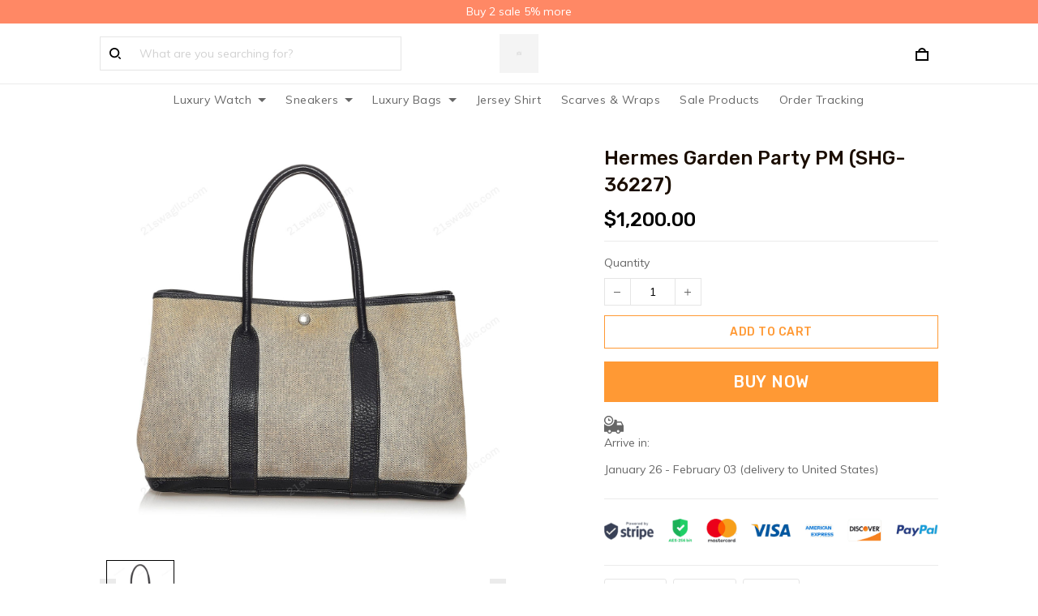

--- FILE ---
content_type: application/javascript
request_url: https://cdn.thesitebase.net/next/themes/3/160/36465/assets/index.js
body_size: 5302
content:
const __vite__mapDeps=(i,m=__vite__mapDeps,d=(m.f||(m.f=["assets/Default.js","assets/composition.esm-bundler.js","assets/useStyle.js","assets/AnnouncementBar.js","assets/_plugin-vue_export-helper.js","assets/Header.js","assets/useShape.js","assets/Logo.js","assets/BaseInput.js","assets/BaseValidationMessages.js","assets/search3.js","assets/FooterMenu.js","assets/useNotification.js","assets/pinterest.js","assets/up-arrow.js","assets/Error.js","assets/Blank.js","assets/DigitalProduct.js","assets/user.js","assets/DigitalProductVideoCourse.js","assets/ActivateAccount.js","assets/Password.js","assets/Login.js","assets/SignIn.js","assets/Register.js","assets/ResetPassword.js","assets/ResetPassword2.js","assets/Account.js","assets/MyProfile.js","assets/ChangePassword.js","assets/PurchaseHistory.js","assets/PurchaseHistory2.js","assets/empty-box.js","assets/OrderDetail.js","assets/InvoiceDetail.js","assets/Collections.js","assets/Collection.js","assets/BaseBreadcrumb.js","assets/Search.js","assets/Home.js","assets/Error2.js","assets/Cart.js","assets/Dmca.js","assets/NotFound.js","assets/Policy.js","assets/Page.js","assets/Product.js","assets/Blog.js","assets/BlogPost.js","assets/DigitalProducts.js","assets/DigitalProduct2.js","assets/DigitalProductVideoCourse2.js","assets/NotFound2.js","assets/Dmca2.js","assets/BaseTextarea.js","assets/BaseRadio.js","assets/BaseCheckbox.js","assets/Policy2.js","assets/CustomHtml.js","assets/Error3.js","assets/Search2.js","assets/useSearch.js","assets/BaseSelect.js","assets/ProductGrid.js","assets/ProductTile.js","assets/useThemeSetting.js","assets/defaultImages.js","assets/logo2.js","assets/CollectionList.js","assets/Collection2.js","assets/useInfiniteScroll.js","assets/ProductPlaceholder.js","assets/BasePagination.js","assets/chevron-left.js","assets/chevron-right.js","assets/close.js","assets/filter.js","assets/sort.js","assets/Collections2.js","assets/Page2.js","assets/ImageWithText.js","assets/GalleryImage.js","assets/FeaturedCollection.js","assets/FeaturedPromotion.js","assets/Banner.js","assets/RichText.js","assets/VideoSlider.js","assets/play.js","assets/Newsletter.js","assets/LogoList.js","assets/Slideshow.js","assets/Login2.js","assets/Account2.js","assets/MyProfile2.js","assets/ChangePassword2.js","assets/ActivateAccount2.js","assets/Register2.js","assets/Testimonials.js","assets/quote.js","assets/Password2.js","assets/Cart2.js","assets/CartGoal.js","assets/BaseQuantity.js","assets/cart-goal-star.js","assets/cart-goal-success.js","assets/discount.js","assets/verify.js","assets/ProductSection.js","assets/ProductDetails.js","assets/useProductSizeChart.js","assets/directives.js","assets/video-play.js","assets/ProductDescriptionBottom.js","assets/FeaturedProduct.js","assets/Blog2.js","assets/BlogWrapper.js","assets/comment.js","assets/BlogPost2.js","assets/prev-arrow.js","assets/next-arrow.js","assets/dialog.js","assets/ProductTab.js","assets/ContactUs.js","assets/BaseModal.js","assets/upload.js","assets/attachment.js","assets/OrderTracking.js","assets/SignIn2.js","assets/eye.js","assets/eye-hidden.js","assets/DigitalProducts2.js","assets/clock.js","assets/small-file.js","assets/DigitalProduct3.js","assets/back-icon.js","assets/DigitalProductVideoCourse3.js","assets/arrow-up.js","assets/arrow-down.js","assets/check-mark.js","assets/no-check-mark.js","assets/play-icon.js","assets/download-icon.js","assets/file.js","assets/chevron-bottom.js","assets/download-icon-white.js","assets/complete_course.js"])))=>i.map(i=>d[i]);
const T="modulepreload",C=function(e){return"https://cdn.thesitebase.net/next/themes/3/160/36465/"+e},E={},t=function(o,i,s){let c=Promise.resolve();if(i&&i.length>0){document.getElementsByTagName("link");const n=document.querySelector("meta[property=csp-nonce]"),r=(n==null?void 0:n.nonce)||(n==null?void 0:n.getAttribute("nonce"));c=Promise.allSettled(i.map(d=>{if(d=C(d),d in E)return;E[d]=!0;const u=d.endsWith(".css"),a=u?'[rel="stylesheet"]':"";if(document.querySelector('link[href="'.concat(d,'"]').concat(a)))return;const m=document.createElement("link");if(m.rel=u?"stylesheet":T,u||(m.as="script"),m.crossOrigin="",m.href=d,r&&m.setAttribute("nonce",r),document.head.appendChild(m),u)return new Promise((g,v)=>{m.addEventListener("load",g),m.addEventListener("error",()=>v(new Error("Unable to preload CSS for ".concat(d))))})}))}function _(n){const r=new Event("vite:preloadError",{cancelable:!0});if(r.payload=n,window.dispatchEvent(r),!r.defaultPrevented)throw n}return c.then(n=>{for(const r of n||[])r.status==="rejected"&&_(r.reason);return o().catch(_)})},L=()=>{const e={status:null,settings:{trickleSpeed:800,skipFirstLoad:!1}};e.configure=n=>{e.settings=Object.assign({},e.settings,n)},e.set=n=>{const r=typeof e.status=="number";n=o(n,.08,1),e.status=n===1?null:n;const d=e.render(!r),u=d.querySelector(".v-p-bar"),a=200;d.offsetWidth,s(function(m){c(u,{transform:"translate3d(".concat(i(n),"%,0,0)"),transition:"all ".concat(a,"ms ease")}),n===1?(c(d,{transition:"none",opacity:1}),d.offsetWidth,setTimeout(()=>{c(d,{transition:"all ".concat(a,"ms linear"),opacity:0}),setTimeout(()=>{e.remove(),m()},a)},a)):setTimeout(m,a)})},e.start=()=>{e.status||e.set(0);const n=()=>{setTimeout(()=>{e.status&&(e.trickle(),n())},e.settings.trickleSpeed)};n()},e.done=()=>{e.inc(.3+.5*Math.random()),e.set(1)},e.inc=n=>{let r=e.status;return r?r>1?()=>{}:(typeof n!="number"&&(r>=0&&r<.2?n=.1:r>=.2&&r<.5?n=.04:r>=.5&&r<.8?n=.02:r>=.8&&r<.99?n=.005:n=0),r=o(r+n,0,.994),e.set(r)):e.start()},e.trickle=()=>e.inc(),e.render=n=>{if(document.getElementById("v-progressbar"))return document.getElementById("v-progressbar");const r=document.createElement("div");r.id="v-progressbar",r.innerHTML='<div class="v-p-bar"><div class="v-p-peg"></div></div>';const d=r.querySelector(".v-p-bar"),u=n?"-100":i(e.status||0);return c(d,{transition:"all 0 linear",transform:"translate3d(".concat(u,"%,0,0)")}),document.querySelector("body").appendChild(r),r},e.remove=()=>{const n=document.getElementById("v-progressbar");n&&_(n)};const o=(n,r,d)=>n<r?r:n>d?d:n,i=n=>(-1+n)*100,s=(()=>{const n=[],r=()=>{const d=n.shift();d&&d(r)};return d=>{n.push(d),n.length===1&&r()}})(),c=(n,r)=>{Object.keys(r).forEach(d=>{n.style[d]=r[d]})},_=n=>{n&&n.parentNode&&n.parentNode.removeChild(n)};return e},f=L(),O={install(e,o={}){if(Number(e.version.split(".")[0])<3)return new Error("Vue version at least 3.0");const i=Object.assign({router:!0},o),s=e.config.globalProperties;if(f.configure(o),s.$Progressbar=f,i.router&&typeof window<"u"&&s.$router){let c=s.$Progressbar.settings.skipFirstLoad;s.$router.beforeEach(()=>{c||s.$Progressbar.start()}),s.$router.afterEach(()=>{if(c){c=!1;return}s.$Progressbar.done()})}e.provide("Progressbar",f)}},D=(e,o)=>typeof e[o]<"u",F=(e,o)=>JSON.stringify(e)!==JSON.stringify(o),B=e=>!e||Object.keys(e).length===0,p=e=>{if(Array.isArray(e))return e.map(p);if(e&&typeof e=="object"){const o={},i=Object.keys(e);for(let s=0,c=i.length;s<c;s++){const _=i[s];o[_]=p(e[_])}return o}else return e},S=(e,o=0,i=!1)=>{let s=null;return(...c)=>{i&&!s&&e(...c),s&&clearTimeout(s),s=setTimeout(()=>{e(...c)},o)}},$=e=>new Promise(o=>setTimeout(o,e)),h=(e,o,i,s)=>(e/=s/2,e<1?i/2*e*e+o:(e--,-i/2*(e*(e-2)-1)+o));function N(e,o=600){if(typeof window>"u")return;I();const i=window.pageYOffset||document.documentElement.scrollTop,s=e-i,c=20,_=o;let n=0,r;const d=()=>{n+=c;const u=h(n,i,s,_);window.scrollTo(0,u),n<_?r=window.requestAnimationFrame(d):window.cancelAnimationFrame(r)};d()}const I=()=>{let e=0;const o=["ms","moz","webkit","o"];for(let i=0;i<o.length&&!window.requestAnimationFrame;++i)window.requestAnimationFrame=window["".concat(o[i],"RequestAnimationFrame")],window.cancelAnimationFrame=window["".concat(o[i],"CancelAnimationFrame")]||window["".concat(o[i],"CancelRequestAnimationFrame")];window.requestAnimationFrame||(window.requestAnimationFrame=i=>{const s=new Date().getTime(),c=Math.max(0,16-(s-e)),_=window.setTimeout(()=>{i(s+c)},c);return e=s+c,_}),window.cancelAnimationFrame||(window.cancelAnimationFrame=i=>{clearTimeout(i)})},R=function(e){return(e||"").replace(/^[\s\uFEFF]+|[\s\uFEFF]+$/g,"")},P=(e,o)=>{if(!e||!o)return!1;if(o.indexOf(" ")!==-1)throw new Error("className should not contain space.");return e.classList?e.classList.contains(o):(" "+e.className+" ").indexOf(" "+o+" ")>-1},A=(e,o)=>{if(!e)return;const i=o.split(" ");let s=e.className;for(let c=0,_=i.length;c<_;c++){const n=i[c];n&&(e.classList?e.classList.add(n):P(e,n)||(s+=" "+n))}e.classList||(e.className=s)},V=(e,o)=>{if(!e||!o)return;const i=o.split(" ");let s=" "+e.className+" ";for(let c=0,_=i.length;c<_;c++){const n=i[c];n&&(e.classList?e.classList.remove(n):P(e,n)&&(s=s.replace(" "+n+" "," ")))}e.classList||(e.className=R(s))},w=e=>{const o=Object.create(null);return i=>o[i]||(o[i]=e(i))},q=w(e=>e?e.charAt(0).toUpperCase()+e.slice(1):""),x=(e,o,i="...")=>e.length>o?"".concat(e.substring(0,o)," ").concat(i):e,H=e=>e.replace(/\s{2,}/g," ").trim(),j=e=>e.variants[0],y=e=>e.compare_at_price>0&&e.price<e.compare_at_price,U=e=>y(e)?Number(((1-e.price/e.compare_at_price)*100).toFixed(0)):0,M=e=>y(e)?e.compare_at_price-e.price:0,W=e=>D(e,"show_compare_at_price")?e.show_compare_at_price:!0,z=typeof window>"u",J=e=>e.replace(/rgba?\((\s*\d+\s*,\s*\d+\s*,\s*\d+)(?:\s*,.+?)?\)/,"$1"),G=typeof self<"u"&&self.requestIdleCallback&&self.requestIdleCallback.bind(window)||function(e){const o=Date.now();return setTimeout(function(){e({didTimeout:!1,timeRemaining:function(){return Math.max(0,50-(Date.now()-o))}})},1)};typeof self<"u"&&self.cancelIdleCallback&&self.cancelIdleCallback.bind(window);const Q={mounted(e,o){const i=o.value;e.outsideClickHandler=function(s){const c=s.target;c&&e!==c&&!e.contains(c)&&i(s)},document.addEventListener("click",e.outsideClickHandler),document.addEventListener("touchstart",e.outsideClickHandler)},unmounted(e){const o=e.outsideClickHandler;document.removeEventListener("click",o),document.removeEventListener("touchstart",o)}},Y=()=>{},K=Object.assign,l={beforeEnter(e){A(e,"collapse-transition"),e.dataset||(e.dataset={}),e.dataset.oldPaddingTop=e.style.paddingTop,e.dataset.oldPaddingBottom=e.style.paddingBottom,e.style.height="0",e.style.paddingTop=0,e.style.paddingBottom=0},enter(e){e.dataset.oldOverflow=e.style.overflow,e.scrollHeight!==0?(e.style.height=e.scrollHeight+"px",e.style.paddingTop=e.dataset.oldPaddingTop,e.style.paddingBottom=e.dataset.oldPaddingBottom):(e.style.height="",e.style.paddingTop=e.dataset.oldPaddingTop,e.style.paddingBottom=e.dataset.oldPaddingBottom),e.style.overflow="hidden"},afterEnter(e){V(e,"collapse-transition"),e.style.height="",e.style.overflow=e.dataset.oldOverflow},beforeLeave(e){e.dataset||(e.dataset={}),e.dataset.oldPaddingTop=e.style.paddingTop,e.dataset.oldPaddingBottom=e.style.paddingBottom,e.dataset.oldOverflow=e.style.overflow,e.style.height=e.scrollHeight+"px",e.style.overflow="hidden"},leave(e){e.scrollHeight!==0&&(A(e,"collapse-transition"),e.style.transitionProperty="height",e.style.height=0,e.style.paddingTop=0,e.style.paddingBottom=0)},afterLeave(e){V(e,"collapse-transition"),e.style.height="",e.style.overflow=e.dataset.oldOverflow,e.style.paddingTop=e.dataset.oldPaddingTop,e.style.paddingBottom=e.dataset.oldPaddingBottom}},b={name:"BaseCollapseTransition",emits:["on-after-enter"],render(){const e=o=>{l.afterEnter(o),this.$emit("on-after-enter")};return Vue.h(Vue.Transition,{onBeforeEnter:l.beforeEnter,onEnter:l.enter,onAfterEnter:e,onBeforeLeave:l.beforeLeave,onLeave:l.leave,onAfterLeave:l.afterLeave},{default:this.$slots.default})}},k={install:e=>{e.use(O),e.component("BaseCollapseTransition",b),e.component("LayoutDefault",Vue.defineAsyncComponent(()=>t(()=>import("./Default.js"),__vite__mapDeps([0,1,2,3,4,5,6,7,8,9,10,11,12,13,14])))),e.component("LayoutError",Vue.defineAsyncComponent(()=>t(()=>import("./Error.js"),__vite__mapDeps([15,1,2,5,6,7,4,8,9,10,11,12,13])))),e.component("LayoutBlank",Vue.defineAsyncComponent(()=>t(()=>import("./Blank.js"),__vite__mapDeps([16,1,2,4])))),e.component("LayoutDigitalProduct",Vue.defineAsyncComponent(()=>t(()=>import("./DigitalProduct.js"),__vite__mapDeps([17,1,2,7,4,18,12,11,6,8,9,13])))),e.component("LayoutDigitalProductVideoCourse",Vue.defineAsyncComponent(()=>t(()=>import("./DigitalProductVideoCourse.js"),__vite__mapDeps([19,1,2,4])))),e.component("PageActivateAccount",Vue.defineAsyncComponent(()=>t(()=>import("./ActivateAccount.js"),__vite__mapDeps([20,4])))),e.component("PagePassword",Vue.defineAsyncComponent(()=>t(()=>import("./Password.js"),__vite__mapDeps([21,4])))),e.component("PageLogin",Vue.defineAsyncComponent(()=>t(()=>import("./Login.js"),__vite__mapDeps([22,4])))),e.component("PageSignIn",Vue.defineAsyncComponent(()=>t(()=>import("./SignIn.js"),__vite__mapDeps([23,4])))),e.component("PageRegister",Vue.defineAsyncComponent(()=>t(()=>import("./Register.js"),__vite__mapDeps([24,4])))),e.component("PageResetPassword",Vue.defineAsyncComponent(()=>t(()=>import("./ResetPassword.js"),__vite__mapDeps([25,26,1,12,4,6,8,9])))),e.component("PageMyAccount",Vue.defineAsyncComponent(()=>t(()=>import("./Account.js"),__vite__mapDeps([27,4])))),e.component("PageMyProfile",Vue.defineAsyncComponent(()=>t(()=>import("./MyProfile.js"),__vite__mapDeps([28,4])))),e.component("PageChangePassword",Vue.defineAsyncComponent(()=>t(()=>import("./ChangePassword.js"),__vite__mapDeps([29,4])))),e.component("PagePurchaseHistory",Vue.defineAsyncComponent(()=>t(()=>import("./PurchaseHistory.js"),__vite__mapDeps([30,31,1,32,4])))),e.component("PageOrderDetail",Vue.defineAsyncComponent(()=>t(()=>import("./OrderDetail.js"),__vite__mapDeps([33,1,4])))),e.component("PageInvoiceDetail",Vue.defineAsyncComponent(()=>t(()=>import("./InvoiceDetail.js"),__vite__mapDeps([34,1,4])))),e.component("PageCollections",Vue.defineAsyncComponent(()=>t(()=>import("./Collections.js"),__vite__mapDeps([35,4])))),e.component("PageCollection",Vue.defineAsyncComponent(()=>t(()=>import("./Collection.js"),__vite__mapDeps([36,37,4,1])))),e.component("PageSearch",Vue.defineAsyncComponent(()=>t(()=>import("./Search.js"),__vite__mapDeps([38,4])))),e.component("PageHome",Vue.defineAsyncComponent(()=>t(()=>import("./Home.js"),__vite__mapDeps([39,4])))),e.component("PageError",Vue.defineAsyncComponent(()=>t(()=>import("./Error2.js"),__vite__mapDeps([40,4])))),e.component("PageCart",Vue.defineAsyncComponent(()=>t(()=>import("./Cart.js"),__vite__mapDeps([41,4])))),e.component("PageDmca",Vue.defineAsyncComponent(()=>t(()=>import("./Dmca.js"),__vite__mapDeps([42,4])))),e.component("PageNotFound",Vue.defineAsyncComponent(()=>t(()=>import("./NotFound.js"),__vite__mapDeps([43,4])))),e.component("PagePolicies",Vue.defineAsyncComponent(()=>t(()=>import("./Policy.js"),__vite__mapDeps([44,4])))),e.component("PageOther",Vue.defineAsyncComponent(()=>t(()=>import("./Page.js"),__vite__mapDeps([45,4])))),e.component("PageProduct",Vue.defineAsyncComponent(()=>t(()=>import("./Product.js"),__vite__mapDeps([46,1,37,4])))),e.component("PageBlog",Vue.defineAsyncComponent(()=>t(()=>import("./Blog.js"),__vite__mapDeps([47,4])))),e.component("PageBlogPost",Vue.defineAsyncComponent(()=>t(()=>import("./BlogPost.js"),__vite__mapDeps([48,4])))),e.component("PageDigitalProducts",Vue.defineAsyncComponent(()=>t(()=>import("./DigitalProducts.js"),__vite__mapDeps([49,4])))),e.component("PageDigitalProduct",Vue.defineAsyncComponent(()=>t(()=>import("./DigitalProduct2.js"),__vite__mapDeps([50,4])))),e.component("PageDigitalProductVideoCourse",Vue.defineAsyncComponent(()=>t(()=>import("./DigitalProductVideoCourse2.js"),__vite__mapDeps([51,4])))),e.component("NotFound",Vue.defineAsyncComponent(()=>t(()=>import("./NotFound2.js"),__vite__mapDeps([52,4])))),e.component("Dmca",Vue.defineAsyncComponent(()=>t(()=>import("./Dmca2.js"),__vite__mapDeps([53,1,12,4,6,8,9,54,55,56])))),e.component("Policy",Vue.defineAsyncComponent(()=>t(()=>import("./Policy2.js"),__vite__mapDeps([57,1,4])))),e.component("CustomHtml",Vue.defineAsyncComponent(()=>t(()=>import("./CustomHtml.js"),__vite__mapDeps([58,4])))),e.component("Error",Vue.defineAsyncComponent(()=>t(()=>import("./Error3.js"),__vite__mapDeps([59,1,6,4])))),e.component("Search",Vue.defineAsyncComponent(()=>t(()=>import("./Search2.js"),__vite__mapDeps([60,1,6,61,37,4,62,9,63,64,65,66,67,12,10])))),e.component("AnnouncementBar",Vue.defineAsyncComponent(()=>t(()=>import("./AnnouncementBar.js"),__vite__mapDeps([3,4])))),e.component("CollectionList",Vue.defineAsyncComponent(()=>t(()=>import("./CollectionList.js"),__vite__mapDeps([68,1,66,67,6,4])))),e.component("Collection",Vue.defineAsyncComponent(()=>t(()=>import("./Collection2.js"),__vite__mapDeps([69,1,70,6,71,65,4,66,67,63,64,12,62,9,72,73,74,75,76,77])))),e.component("Collections",Vue.defineAsyncComponent(()=>t(()=>import("./Collections2.js"),__vite__mapDeps([78,1,66,67,70,6,65,37,4])))),e.component("Page",Vue.defineAsyncComponent(()=>t(()=>import("./Page2.js"),__vite__mapDeps([79,1,4,6,8,9,54,62])))),e.component("ImageWithText",Vue.defineAsyncComponent(()=>t(()=>import("./ImageWithText.js"),__vite__mapDeps([80,1,6,66,67,4])))),e.component("GalleryImage",Vue.defineAsyncComponent(()=>t(()=>import("./GalleryImage.js"),__vite__mapDeps([81,1,66,67,4])))),e.component("FeaturedCollection",Vue.defineAsyncComponent(()=>t(()=>import("./FeaturedCollection.js"),__vite__mapDeps([82,1,64,6,65,66,67,12,4,71])))),e.component("FeaturedPromotion",Vue.defineAsyncComponent(()=>t(()=>import("./FeaturedPromotion.js"),__vite__mapDeps([83,6,1,4])))),e.component("Banner",Vue.defineAsyncComponent(()=>t(()=>import("./Banner.js"),__vite__mapDeps([84,6,1,4])))),e.component("RichText",Vue.defineAsyncComponent(()=>t(()=>import("./RichText.js"),__vite__mapDeps([85,1,4])))),e.component("VideoSlider",Vue.defineAsyncComponent(()=>t(()=>import("./VideoSlider.js"),__vite__mapDeps([86,1,66,67,87,4])))),e.component("Newsletter",Vue.defineAsyncComponent(()=>t(()=>import("./Newsletter.js"),__vite__mapDeps([88,1,6,12,4,8,9])))),e.component("LogoList",Vue.defineAsyncComponent(()=>t(()=>import("./LogoList.js"),__vite__mapDeps([89,1,67,4])))),e.component("Slideshow",Vue.defineAsyncComponent(()=>t(()=>import("./Slideshow.js"),__vite__mapDeps([90,1,6,66,67,4])))),e.component("Login",Vue.defineAsyncComponent(()=>t(()=>import("./Login2.js"),__vite__mapDeps([91,1,6,12,4,8,9])))),e.component("Account",Vue.defineAsyncComponent(()=>t(()=>import("./Account2.js"),__vite__mapDeps([92,1,12,4])))),e.component("MyProfile",Vue.defineAsyncComponent(()=>t(()=>import("./MyProfile2.js"),__vite__mapDeps([93,1,8,6,9,4,12,18])))),e.component("ChangePassword",Vue.defineAsyncComponent(()=>t(()=>import("./ChangePassword2.js"),__vite__mapDeps([94,1,8,6,9,4,12])))),e.component("PurchaseHistory",Vue.defineAsyncComponent(()=>t(()=>import("./PurchaseHistory2.js"),__vite__mapDeps([31,1,32,4])))),e.component("ActivateAccount",Vue.defineAsyncComponent(()=>t(()=>import("./ActivateAccount2.js"),__vite__mapDeps([95,4])))),e.component("Register",Vue.defineAsyncComponent(()=>t(()=>import("./Register2.js"),__vite__mapDeps([96,1,6,12,4,8,9])))),e.component("ResetPassword",Vue.defineAsyncComponent(()=>t(()=>import("./ResetPassword2.js"),__vite__mapDeps([26,1,12,4,6,8,9])))),e.component("Testimonials",Vue.defineAsyncComponent(()=>t(()=>import("./Testimonials.js"),__vite__mapDeps([97,1,98,4])))),e.component("Password",Vue.defineAsyncComponent(()=>t(()=>import("./Password2.js"),__vite__mapDeps([99,1,6,7,4,8,9,13])))),e.component("Cart",Vue.defineAsyncComponent(()=>t(()=>import("./Cart2.js"),__vite__mapDeps([100,1,6,101,66,67,102,4,103,104,37,105,106])))),e.component("ProductSection",Vue.defineAsyncComponent(()=>t(()=>import("./ProductSection.js"),__vite__mapDeps([107,1,108,109,62,6,9,4,110,66,67,111,13,102,112])))),e.component("FeaturedProduct",Vue.defineAsyncComponent(()=>t(()=>import("./FeaturedProduct.js"),__vite__mapDeps([113,1,108,109,62,6,9,4,110,66,67,111,13,102,112])))),e.component("Blog",Vue.defineAsyncComponent(()=>t(()=>import("./Blog2.js"),__vite__mapDeps([114,1,115,66,67,116,4,37,72,73,74])))),e.component("BlogPost",Vue.defineAsyncComponent(()=>t(()=>import("./BlogPost2.js"),__vite__mapDeps([117,1,115,66,67,116,4,37,13,12,72,73,74,118,119,120])))),e.component("ProductTab",Vue.defineAsyncComponent(()=>t(()=>import("./ProductTab.js"),__vite__mapDeps([121,1,112,4,66,67])))),e.component("ContactUs",Vue.defineAsyncComponent(()=>t(()=>import("./ContactUs.js"),__vite__mapDeps([122,1,6,8,9,4,54,62,123,12,124,125])))),e.component("OrderTracking",Vue.defineAsyncComponent(()=>t(()=>import("./OrderTracking.js"),__vite__mapDeps([126,1,6,8,9,4])))),e.component("SignIn",Vue.defineAsyncComponent(()=>t(()=>import("./SignIn2.js"),__vite__mapDeps([127,1,12,4,8,6,9,128,129])))),e.component("DigitalProducts",Vue.defineAsyncComponent(()=>t(()=>import("./DigitalProducts2.js"),__vite__mapDeps([130,1,66,67,70,6,32,131,132,62,9,4])))),e.component("DigitalProduct",Vue.defineAsyncComponent(()=>t(()=>import("./DigitalProduct3.js"),__vite__mapDeps([133,1,66,67,6,65,131,132,134,32,4])))),e.component("DigitalProductVideoCourse",Vue.defineAsyncComponent(()=>t(()=>import("./DigitalProductVideoCourse3.js"),__vite__mapDeps([135,1,6,65,136,137,138,139,140,141,4,142,134,143,144,145,66,67]))))}},X={plugin:k};export{Y as N,Q as O,t as _,z as a,p as b,q as c,S as d,K as e,W as f,J as g,j as h,B as i,y as j,$ as k,U as l,M as m,b as n,H as o,F as p,X as q,G as r,N as s,x as t};


--- FILE ---
content_type: application/javascript
request_url: https://cdn.thesitebase.net/next/third-party-apps/1430957/assets/BaseDialog.vue_vue_type_script_setup_true_lang.DxSbUa6O.js
body_size: 881
content:
import{N as k,a as B,I as C}from"./app.js";import{I as b}from"./IconSymbols.BdqPCFcH.js";const x={inheritAttrs:!0},S=Vue.defineComponent({...x,__name:"BaseDialog",props:{modelValue:{type:Boolean,default:!1},appendToBody:{type:Boolean,default:!1},modalClass:{type:String,default:""},canCancel:{type:[Array,Boolean],default:()=>["escape","x","outside","button"]},onCancel:{type:Function,default:k},scroll:{type:String,default:"clip",validator:u=>["clip","keep"].indexOf(u)>=0},customStyle:{type:Object}},emits:["update:modelValue","close"],setup(u,{expose:m,emit:p}){const t=u,{$inABTesting:f}=B(),d=p;m({cancel:n});const e=Vue.ref(!1),a=Vue.ref(0),V=Vue.computed(()=>f("front_popup_atc_aoi_july_2024")),s=Vue.computed(()=>typeof t.canCancel=="boolean"?t.canCancel?["escape","x","outside","button"]:[]:t.canCancel||[]),v=Vue.computed(()=>s.value.indexOf("x")>=0);function y(){d("close"),d("update:modelValue",!1)}function n(o){if(!(s.value&&s.value.indexOf(o)<0)){if(t.onCancel){const l=t.onCancel.apply(null,arguments);e.value=!!l;return}e.value=!1}}async function i(){if(await C(0),t.scroll==="clip"){e.value?document.documentElement.classList.add("upsell-clipped"):document.documentElement.classList.remove("upsell-clipped");return}if(a.value=a.value?a.value:document.documentElement.scrollTop,e.value){document.body.classList.add("upsell-noscroll"),document.documentElement.style.scrollBehavior="auto",document.body.style.top="-".concat(a.value,"px");return}document.body.classList.remove("upsell-noscroll"),document.documentElement.scrollTop=a.value,document.documentElement.style.scrollBehavior="",document.body.style.top="",a.value=0}function r(o){e.value&&o.keyCode===27&&n("escape")}return Vue.watch(()=>t.modelValue,o=>{o&&(e.value=!!o)}),Vue.watch(e,()=>{i()}),Vue.onMounted(async()=>{document.addEventListener("keyup",r),await Vue.nextTick(),e.value=!!t.modelValue}),Vue.onBeforeUnmount(()=>{e.value&&(e.value=!1,i()),document.removeEventListener("keyup",r)}),(o,l)=>(Vue.openBlock(),Vue.createBlock(Vue.Teleport,{to:"body",disabled:!u.appendToBody},[Vue.createVNode(Vue.Transition,{name:"upsell-zoom-out",onAfterLeave:y},{default:Vue.withCtx(()=>[e.value?(Vue.openBlock(),Vue.createElementBlock("div",{key:0,tabindex:"-1",class:Vue.normalizeClass(["flex flex-column justify-end items-center fixed overflow-hidden upsell-dialog",u.modalClass]),style:Vue.normalizeStyle(u.customStyle)},[Vue.createElementVNode("div",{class:"absolute upsell-dialog__overlay",onClick:l[0]||(l[0]=Vue.withModifiers(c=>n("outside"),["self"]))}),Vue.createElementVNode("div",{class:"relative animation-content upsell-dialog__content",onClick:l[3]||(l[3]=Vue.withModifiers(c=>n("outside"),["self"]))},[Vue.renderSlot(o.$slots,"default",{cancel:n}),v.value?(Vue.openBlock(),Vue.createElementBlock(Vue.Fragment,{key:0},[V.value?(Vue.openBlock(),Vue.createElementBlock("div",{key:0,class:"absolute p-8 pointer upsell-dialog__close-btn z-20",onClick:l[1]||(l[1]=c=>n("x"))},[Vue.createVNode(b,{name:"close"})])):(Vue.openBlock(),Vue.createElementBlock("button",{key:1,type:"button",class:"absolute p-0 upsell-dialog__close",onClick:l[2]||(l[2]=c=>n("x"))}))],64)):Vue.createCommentVNode("",!0)])],6)):Vue.createCommentVNode("",!0)]),_:3})],8,["disabled"]))}});export{S as _};


--- FILE ---
content_type: application/javascript
request_url: https://cdn.thesitebase.net/next/themes/3/160/36465/assets/BaseValidationMessages.js
body_size: -42
content:
import{_ as o}from"./_plugin-vue_export-helper.js";const i={props:{validations:{type:Array,default:()=>[]}}},s={key:0},a=["msg-invalid"];function c(r,l,t,u,d,m){return t.validations?(Vue.openBlock(),Vue.createElementBlock("div",s,[(Vue.openBlock(!0),Vue.createElementBlock(Vue.Fragment,null,Vue.renderList(t.validations,(e,n)=>Vue.withDirectives((Vue.openBlock(),Vue.createElementBlock("div",{key:n,"msg-invalid":e.condition,class:Vue.normalizeClass(["mt4 caption white-space-pre-line is-initial spacing-normal custom-options-warning",{"cl-warning":e.condition}])},Vue.toDisplayString(e.value),11,a)),[[Vue.vShow,e.condition]])),128))])):Vue.createCommentVNode("",!0)}const V=o(i,[["render",c]]);export{V as B};


--- FILE ---
content_type: application/javascript
request_url: https://cdn.thesitebase.net/next/themes/3/160/36465/assets/MegaMenu.js
body_size: 1069
content:
import{u as V}from"./Header.js";import{u as d}from"./composition.esm-bundler.js";import{_ as s}from"./_plugin-vue_export-helper.js";import{C as k}from"./CollapseIcon.js";import"./index.js";import"./useShape.js";import"./Logo.js";import"./BaseInput.js";import"./BaseValidationMessages.js";import"./search3.js";const _={name:"MegaMenuImage",props:{block:{type:Object,default:()=>{}}}},g={class:"mega-menu__image-caption-link"},p={key:0,class:"mt12"},b={key:1,class:"mt8"},C={key:0,class:"money-original"},h={key:1,class:"compare-money ml4"};function B(o,n,e,t,i,r){const l=Vue.resolveComponent("Image"),c=Vue.resolveComponent("base-link");return Vue.openBlock(),Vue.createElementBlock("div",g,[Vue.createVNode(c,{link:e.block.banner_link,class:"mega-menu-link link-initial",role:"link"},{default:Vue.withCtx(()=>[Vue.createVNode(l,{src:e.block.banner_image,alt:e.block.banner_alt_text,"high-resolution":"",width:"360",height:"0"},null,8,["src","alt"]),e.block.banner_headline?(Vue.openBlock(),Vue.createElementBlock("div",p,Vue.toDisplayString(e.block.banner_headline),1)):Vue.createCommentVNode("",!0),e.block.price||e.block.compare_at_price?(Vue.openBlock(),Vue.createElementBlock("div",b,[e.block.price?(Vue.openBlock(),Vue.createElementBlock("span",C,Vue.toDisplayString(o.$money(e.block.price)),1)):Vue.createCommentVNode("",!0),e.block.compare_at_price?(Vue.openBlock(),Vue.createElementBlock("span",h,Vue.toDisplayString(o.$money(e.block.compare_at_price)),1)):Vue.createCommentVNode("",!0)])):Vue.createCommentVNode("",!0)]),_:1},8,["link"])])}const v=s(_,[["render",B]]),M={name:"MegaMenuChildren",components:{CollapseIcon:k,MegaMenuImage:v},props:{block:{type:Object,default:()=>{}}},emits:["clickMega"],setup(o){const{$menu:n}=d(),e=Vue.ref(!1),t=Vue.computed(()=>n.value[o.block.menu_list]?n.value[o.block.menu_list].items||[]:[]),i=Vue.computed(()=>t.value.length>0||o.block.banner_image);return{isActiveMenu:e,isVisibleCollapseIcon:i,menuItems:t}}},y={class:"mega-menu__column-menu"},f={key:0,class:"list-style-none p0 mega-menu__dropdown-title"},N={class:"py12"},E={class:"list-style-none p0 mega-menu__dropdown-sub-menu"},w={class:"mega-menu__dropdown-sub-menu__image"};function I(o,n,e,t,i,r){const l=Vue.resolveComponent("base-link"),c=Vue.resolveComponent("CollapseIcon"),u=Vue.resolveComponent("MegaMenuImage"),m=Vue.resolveComponent("base-collapse-transition");return Vue.openBlock(),Vue.createElementBlock("div",y,[e.block.title?(Vue.openBlock(),Vue.createElementBlock("ul",f,[Vue.createElementVNode("li",N,[Vue.createVNode(l,{class:"link-initial",link:e.block.link,role:"link",onClick:n[0]||(n[0]=a=>o.$emit("clickMega"))},{default:Vue.withCtx(()=>[Vue.createTextVNode(Vue.toDisplayString(e.block.title),1)]),_:1},8,["link"]),t.isVisibleCollapseIcon?(Vue.openBlock(),Vue.createBlock(c,{key:0,class:"hidden-lg",active:t.isActiveMenu,onClick:n[1]||(n[1]=a=>t.isActiveMenu=!t.isActiveMenu)},null,8,["active"])):Vue.createCommentVNode("",!0)])])):Vue.createCommentVNode("",!0),Vue.createVNode(m,null,{default:Vue.withCtx(()=>[Vue.withDirectives(Vue.createElementVNode("ul",E,[(Vue.openBlock(!0),Vue.createElementBlock(Vue.Fragment,null,Vue.renderList(t.menuItems,a=>(Vue.openBlock(),Vue.createElementBlock("li",{key:a.id},[Vue.createVNode(l,{class:"link-initial",role:"link",link:a,onClick:n[2]||(n[2]=O=>o.$emit("clickMega"))},{default:Vue.withCtx(()=>[Vue.createTextVNode(Vue.toDisplayString(a.title),1)]),_:2},1032,["link"])]))),128)),Vue.createElementVNode("li",w,[e.block.banner_image?(Vue.openBlock(),Vue.createBlock(u,{key:0,block:e.block,class:"mega-menu__image-top"},null,8,["block"])):Vue.createCommentVNode("",!0)])],512),[[Vue.vShow,t.isActiveMenu||!e.block.title]])]),_:1})])}const x=s(M,[["render",I]]),D={name:"MegaMenu",components:{MegaMenuChildren:x},props:{section:{type:Object,required:!0,default:()=>{}}},emits:["clickMega"],setup(){const{sanitizeDataAttr:o}=V();return{sanitizeDataAttr:o,handleBlocks:e=>e.slice(0,5)}}},A=["data-dropdown"],S={class:"mega-menu__dropdown-menu"},$={class:"container"},j={class:"row"},z={class:"mega-menu__dropdown-content"};function L(o,n,e,t,i,r){const l=Vue.resolveComponent("MegaMenuChildren");return e.section.blocks&&e.section.blocks.length>0?(Vue.openBlock(),Vue.createElementBlock("div",{key:0,class:"mega-menu mega-menu--container","data-dropdown":t.sanitizeDataAttr(e.section.parent.toLowerCase())},[Vue.createElementVNode("div",S,[Vue.createElementVNode("div",$,[Vue.createElementVNode("div",j,[Vue.createElementVNode("div",z,[(Vue.openBlock(!0),Vue.createElementBlock(Vue.Fragment,null,Vue.renderList(t.handleBlocks(e.section.blocks),(c,u)=>(Vue.openBlock(),Vue.createElementBlock("div",{key:u,class:Vue.normalizeClass(["mega-menu__dropdown-column pointer","mega-menu__".concat(t.handleBlocks(e.section.blocks).length)])},[c.settings.menu_list?(Vue.openBlock(),Vue.createBlock(l,{key:0,block:c.settings,onClickMega:n[0]||(n[0]=m=>o.$emit("clickMega"))},null,8,["block"])):Vue.createCommentVNode("",!0)],2))),128))])])])])],8,A)):Vue.createCommentVNode("",!0)}const U=s(D,[["render",L]]);export{U as default};


--- FILE ---
content_type: application/javascript
request_url: https://cdn.thesitebase.net/next/themes/3/160/36465/assets/useStyle.js
body_size: 4661
content:
import{a as P,g as p}from"./index.js";var U={grad:.9,turn:360,rad:360/(2*Math.PI)},v=function(t){return typeof t=="string"?t.length>0:typeof t=="number"},_=function(t,e,a){return e===void 0&&(e=0),a===void 0&&(a=Math.pow(10,e)),Math.round(a*t)/a+0},g=function(t,e,a){return e===void 0&&(e=0),a===void 0&&(a=1),t>a?a:t>e?t:e},A=function(t){return(t=isFinite(t)?t%360:0)>0?t:t+360},F=function(t){return{r:g(t.r,0,255),g:g(t.g,0,255),b:g(t.b,0,255),a:g(t.a)}},f=function(t){return{r:_(t.r),g:_(t.g),b:_(t.b),a:_(t.a,3)}},W=/^#([0-9a-f]{3,8})$/i,k=function(t){var e=t.toString(16);return e.length<2?"0"+e:e},E=function(t){var e=t.r,a=t.g,r=t.b,o=t.a,u=Math.max(e,a,r),i=u-Math.min(e,a,r),c=i?u===e?(a-r)/i:u===a?2+(r-e)/i:4+(e-a)/i:0;return{h:60*(c<0?c+6:c),s:u?i/u*100:0,v:u/255*100,a:o}},j=function(t){var e=t.h,a=t.s,r=t.v,o=t.a;e=e/360*6,a/=100,r/=100;var u=Math.floor(e),i=r*(1-a),c=r*(1-(e-u)*a),s=r*(1-(1-e+u)*a),b=u%6;return{r:255*[r,c,i,i,s,r][b],g:255*[s,r,r,c,i,i][b],b:255*[i,i,s,r,r,c][b],a:o}},H=function(t){return{h:A(t.h),s:g(t.s,0,100),l:g(t.l,0,100),a:g(t.a)}},B=function(t){return{h:_(t.h),s:_(t.s),l:_(t.l),a:_(t.a,3)}},R=function(t){return j((a=(e=t).s,{h:e.h,s:(a*=((r=e.l)<50?r:100-r)/100)>0?2*a/(r+a)*100:0,v:r+a,a:e.a}));var e,a,r},y=function(t){return{h:(e=E(t)).h,s:(o=(200-(a=e.s))*(r=e.v)/100)>0&&o<200?a*r/100/(o<=100?o:200-o)*100:0,l:o/2,a:e.a};var e,a,r,o},Z=/^hsla?\(\s*([+-]?\d*\.?\d+)(deg|rad|grad|turn)?\s*,\s*([+-]?\d*\.?\d+)%\s*,\s*([+-]?\d*\.?\d+)%\s*(?:,\s*([+-]?\d*\.?\d+)(%)?\s*)?\)$/i,G=/^hsla?\(\s*([+-]?\d*\.?\d+)(deg|rad|grad|turn)?\s+([+-]?\d*\.?\d+)%\s+([+-]?\d*\.?\d+)%\s*(?:\/\s*([+-]?\d*\.?\d+)(%)?\s*)?\)$/i,J=/^rgba?\(\s*([+-]?\d*\.?\d+)(%)?\s*,\s*([+-]?\d*\.?\d+)(%)?\s*,\s*([+-]?\d*\.?\d+)(%)?\s*(?:,\s*([+-]?\d*\.?\d+)(%)?\s*)?\)$/i,K=/^rgba?\(\s*([+-]?\d*\.?\d+)(%)?\s+([+-]?\d*\.?\d+)(%)?\s+([+-]?\d*\.?\d+)(%)?\s*(?:\/\s*([+-]?\d*\.?\d+)(%)?\s*)?\)$/i,C={string:[[function(t){var e=W.exec(t);return e?(t=e[1]).length<=4?{r:parseInt(t[0]+t[0],16),g:parseInt(t[1]+t[1],16),b:parseInt(t[2]+t[2],16),a:t.length===4?_(parseInt(t[3]+t[3],16)/255,2):1}:t.length===6||t.length===8?{r:parseInt(t.substr(0,2),16),g:parseInt(t.substr(2,2),16),b:parseInt(t.substr(4,2),16),a:t.length===8?_(parseInt(t.substr(6,2),16)/255,2):1}:null:null},"hex"],[function(t){var e=J.exec(t)||K.exec(t);return e?e[2]!==e[4]||e[4]!==e[6]?null:F({r:Number(e[1])/(e[2]?100/255:1),g:Number(e[3])/(e[4]?100/255:1),b:Number(e[5])/(e[6]?100/255:1),a:e[7]===void 0?1:Number(e[7])/(e[8]?100:1)}):null},"rgb"],[function(t){var e=Z.exec(t)||G.exec(t);if(!e)return null;var a,r,o=H({h:(a=e[1],r=e[2],r===void 0&&(r="deg"),Number(a)*(U[r]||1)),s:Number(e[3]),l:Number(e[4]),a:e[5]===void 0?1:Number(e[5])/(e[6]?100:1)});return R(o)},"hsl"]],object:[[function(t){var e=t.r,a=t.g,r=t.b,o=t.a,u=o===void 0?1:o;return v(e)&&v(a)&&v(r)?F({r:Number(e),g:Number(a),b:Number(r),a:Number(u)}):null},"rgb"],[function(t){var e=t.h,a=t.s,r=t.l,o=t.a,u=o===void 0?1:o;if(!v(e)||!v(a)||!v(r))return null;var i=H({h:Number(e),s:Number(a),l:Number(r),a:Number(u)});return R(i)},"hsl"],[function(t){var e=t.h,a=t.s,r=t.v,o=t.a,u=o===void 0?1:o;if(!v(e)||!v(a)||!v(r))return null;var i=function(c){return{h:A(c.h),s:g(c.s,0,100),v:g(c.v,0,100),a:g(c.a)}}({h:Number(e),s:Number(a),v:Number(r),a:Number(u)});return j(i)},"hsv"]]},I=function(t,e){for(var a=0;a<e.length;a++){var r=e[a][0](t);if(r)return[r,e[a][1]]}return[null,void 0]},O=function(t){return typeof t=="string"?I(t.trim(),C.string):typeof t=="object"&&t!==null?I(t,C.object):[null,void 0]},x=function(t,e){var a=y(t);return{h:a.h,s:g(a.s+100*e,0,100),l:a.l,a:a.a}},w=function(t){return(299*t.r+587*t.g+114*t.b)/1e3/255},M=function(t,e){var a=y(t);return{h:a.h,s:a.s,l:g(a.l+100*e,0,100),a:a.a}},V=function(){function t(e){this.parsed=O(e)[0],this.rgba=this.parsed||{r:0,g:0,b:0,a:1}}return t.prototype.isValid=function(){return this.parsed!==null},t.prototype.brightness=function(){return _(w(this.rgba),2)},t.prototype.isDark=function(){return w(this.rgba)<.5},t.prototype.isLight=function(){return w(this.rgba)>=.5},t.prototype.toHex=function(){return e=f(this.rgba),a=e.r,r=e.g,o=e.b,i=(u=e.a)<1?k(_(255*u)):"","#"+k(a)+k(r)+k(o)+i;var e,a,r,o,u,i},t.prototype.toRgb=function(){return f(this.rgba)},t.prototype.toRgbString=function(){return e=f(this.rgba),a=e.r,r=e.g,o=e.b,(u=e.a)<1?"rgba("+a+", "+r+", "+o+", "+u+")":"rgb("+a+", "+r+", "+o+")";var e,a,r,o,u},t.prototype.toHsl=function(){return B(y(this.rgba))},t.prototype.toHslString=function(){return e=B(y(this.rgba)),a=e.h,r=e.s,o=e.l,(u=e.a)<1?"hsla("+a+", "+r+"%, "+o+"%, "+u+")":"hsl("+a+", "+r+"%, "+o+"%)";var e,a,r,o,u},t.prototype.toHsv=function(){return e=E(this.rgba),{h:_(e.h),s:_(e.s),v:_(e.v),a:_(e.a,3)};var e},t.prototype.invert=function(){return l({r:255-(e=this.rgba).r,g:255-e.g,b:255-e.b,a:e.a});var e},t.prototype.saturate=function(e){return e===void 0&&(e=.1),l(x(this.rgba,e))},t.prototype.desaturate=function(e){return e===void 0&&(e=.1),l(x(this.rgba,-e))},t.prototype.grayscale=function(){return l(x(this.rgba,-1))},t.prototype.lighten=function(e){return e===void 0&&(e=.1),l(M(this.rgba,e))},t.prototype.darken=function(e){return e===void 0&&(e=.1),l(M(this.rgba,-e))},t.prototype.rotate=function(e){return e===void 0&&(e=15),this.hue(this.hue()+e)},t.prototype.alpha=function(e){return typeof e=="number"?l({r:(a=this.rgba).r,g:a.g,b:a.b,a:e}):_(this.rgba.a,3);var a},t.prototype.hue=function(e){var a=y(this.rgba);return typeof e=="number"?l({h:e,s:a.s,l:a.l,a:a.a}):_(a.h)},t.prototype.isEqual=function(e){return this.toHex()===l(e).toHex()},t}(),l=function(t){return t instanceof V?t:new V(t)};const D=t=>{const e=unescape(encodeURIComponent(t)),a=P?Buffer.from(e,"ascii").toString("base64"):btoa(e);return'url("data:image/svg+xml;base64,'.concat(a,'")')},Q=t=>D('<svg width="16px" height="16px" viewBox="0 0 16 16" xmlns="http://www.w3.org/2000/svg" xmlns:xlink="http://www.w3.org/1999/xlink"><g stroke="none" stroke-width="1" fill="none" fill-rule="evenodd"><polygon fill="'.concat(t,'" points="12 8 12 9 4 9 4 8"></polygon></g></svg>')),z=t=>D('<svg width="16px" height="16px" viewBox="0 0 16 16" xmlns="http://www.w3.org/2000/svg" xmlns:xlink="http://www.w3.org/1999/xlink"><g stroke="none" stroke-width="1" fill="none" fill-rule="evenodd"><path fill="'.concat(t,'" d="M6.42298931,12 C6.28841773,12 6.15410899,11.9493983 6.05134046,11.8479354 L2,7.84806513 L2.7432977,7.11395115 L6.42298931,10.7468942 L13.2567023,4 L14,4.73411398 L6.79463816,11.8479354 C6.69186963,11.9493983 6.55756089,12 6.42298931,12 Z"></path></g></svg>')),d=(t,e="#1A1A1A",a="#FFFFFF")=>l(t).brightness()>.4?e:a,n=(t,e,a)=>l(t).brightness()>.4?l(e).darken(a/100).toHex():l(e).lighten(a/100).toHex(),m=(t="regular")=>t==="regular"?{weight:400,style:"normal"}:t==="italic"?{weight:400,style:"italic"}:t.includes("italic")?{weight:t.slice(0,3),style:"italic"}:{weight:t,style:"normal"},T=t=>"".concat(t,"px"),h=(t,e=16)=>"".concat(t/e,"em"),X=(t,e=16)=>"".concat(t/e/2,"em"),$=t=>Math.floor(t),L=(t,e)=>t?"".concat(e/16,"em"):"unset",oo=(t,e,a)=>{const r=Vue.computed(()=>t.value.settings.value.typography),o=Vue.computed(()=>t.value.settings.value.colors),u=Vue.computed(()=>t.value.settings.value.global_settings),i=Vue.computed(()=>{var N,S;return((S=(N=t.value)==null?void 0:N.sections)==null?void 0:S["announcement-bar"].settings)||{}}),c=Vue.computed(()=>u.value.shape_global||"sharp"),s=Vue.computed(()=>r.value.type_heading_size_mobile&&a.value.isMobile?r.value.type_heading_size_mobile:r.value.type_heading_size),b={white:"#fff",black:"#000","gray-20":"#F7F7F7","gray-50":"#F4F4F4","gray-100":"#E6E6E6","gray-200":"#BFBFBF","gray-250":"#B5B5B5","gray-300":"#B2B2B2","gray-400":"#999999","gray-450":"#787878","gray-500":"#7F7F7F","gray-600":"#666666","gray-800":"#4D4D4D","gray-900":"#4C4C4C","gray-1000":"#333333","gray-1200":"#1A1A1A"},q=Vue.computed(()=>"\n    :root {\n      --color-product-detail-background-button-rgb: ".concat(p(l(o.value.color_product_detail_background_button).toRgbString()),";\n      --color-primary-rgb: ").concat(p(l(o.value.color_primary).toRgbString()),";\n      --color-text-rgb: ").concat(p(l(o.value.color_text).toRgbString()),";\n      --color-background-button-rgb: ").concat(p(l(o.value.color_background_button).toRgbString()),";\n      --color-main-menu-text-rgb: ").concat(p(l(o.value.color_main_menu_text).toRgbString()),";\n      --color-product-detail-price-rgb: ").concat(p(l(o.value.color_product_detail_price).toRgbString()),";\n      --color-product-detail-text-description-rgb: ").concat(p(l(o.value.color_product_detail_text_description).toRgbString()),";\n      --color-video-overlay-rgb: ").concat(p(l(o.value.color_video_overlay).toRgbString()),";\n\n      --type-body-family: ").concat(r.value.type_body_family.family,";\n      --type-body-style: ").concat(r.value.type_body_family.variant,";\n      --type-body-size: ").concat(r.value.type_body_size,";\n      --type-heading-family: ").concat(r.value.type_heading_family.family,";\n      --type-heading-style: ").concat(r.value.type_heading_family.variant,";\n      --type-heading-size: ").concat(s.value,";\n      --type-heading-capitalize: ").concat(r.value.type_heading_capitalize,";\n      --type-button-family: ").concat(r.value.type_button_family.family,";\n      --type-button-style: ").concat(r.value.type_button_family.variant,";\n      --type-button-capitalize: ").concat(r.value.type_button_capitalize,";\n\n      --color-primary: ").concat(o.value.color_primary,";\n      --color-announcement-bar-background: ").concat(i.value.background_color,";\n      --color-announcement-bar-text: ").concat(i.value.color_text,";\n      --color-text: ").concat(o.value.color_text,";\n      --color-background: ").concat(o.value.color_background,";\n      --color-heading: ").concat(o.value.color_heading,";\n      --color-background-button: ").concat(o.value.color_background_button,";\n      --color-text-button: ").concat(o.value.color_text_button,";\n      --color-main-menu-background: ").concat(o.value.color_main_menu_background,";\n      --color-top-bar-background: ").concat(o.value.color_top_bar_background,";\n      --color-main-menu-text: ").concat(o.value.color_main_menu_text,";\n      --color-main-menu-text-hover: ").concat(o.value.color_main_menu_text_hover,";\n      --color-main-menu-active: ").concat(o.value.color_main_menu_active,";\n      --color-slideshow-overlay: ").concat(o.value.color_slideshow_overlay,";\n      --color-slideshow-heading: ").concat(o.value.color_slideshow_heading,";\n      --color-slideshow-text: ").concat(o.value.color_slideshow_text,";\n      --color-slideshow-background-button: ").concat(o.value.color_slideshow_background_button,";\n      --color-slideshow-text-button: ").concat(o.value.color_slideshow_text_button,";\n      --color-product-name: ").concat(o.value.color_product_name,";\n      --color-product-detail-name: ").concat(o.value.color_product_detail_name,";\n      --color-product-detail-price: ").concat(o.value.color_product_detail_price,";\n      --color-product-detail-sale-price: ").concat(o.value.color_product_detail_sale_price,";\n      --color-product-detail-sale-tag: ").concat(o.value.color_product_detail_sale_tag,";\n      --color-product-detail-sale-tag-text: ").concat(o.value.color_product_detail_sale_tag_text,";\n      --color-product-detail-background-button: ").concat(o.value.color_product_detail_background_button,";\n      --color-product-detail-text-button: ").concat(o.value.color_product_detail_text_button,";\n      --color-product-detail-background-description: ").concat(o.value.color_product_detail_background_description,";\n      --color-product-detail-text-description: ").concat(o.value.color_product_detail_text_description,";\n      --color-collection-list-heading: ").concat(o.value.color_collection_list_heading,";\n      --color-collection-title: ").concat(o.value.color_collection_title,";\n      --color-rich-text-heading: ").concat(o.value.color_rich_text_heading,";\n      --color-rich-text-text: ").concat(o.value.color_rich_text_text,";\n      --color-rich-text-background-button: ").concat(o.value.color_rich_text_background_button,";\n      --color-rich-text-text-button: ").concat(o.value.color_rich_text_text_button,";\n      --color-banner-overlay: ").concat(o.value.color_banner_overlay,";\n      --color-banner-heading: ").concat(o.value.color_banner_heading,";\n      --color-banner-text: ").concat(o.value.color_banner_text,";\n      --color-banner-background-button: ").concat(o.value.color_banner_background_button,";\n      --color-banner-text-button: ").concat(o.value.color_banner_text_button,";\n      --color-img-with-text-overlay: ").concat(o.value.color_img_with_text_overlay,";\n      --color-img-with-text-heading: ").concat(o.value.color_img_with_text_heading,";\n      --color-img-with-text-text: ").concat(o.value.color_img_with_text_text,";\n      --color-img-with-text-background-button: ").concat(o.value.color_img_with_text_background_button,";\n      --color-img-with-text-text-button: ").concat(o.value.color_img_with_text_text_button,";\n      --color-video-overlay: ").concat(o.value.color_video_overlay,";\n      --color-video-heading: ").concat(o.value.color_video_heading,";\n      --color-video-text: ").concat(o.value.color_video_text,";\n      --color-video-background-button: ").concat(o.value.color_video_background_button,";\n      --color-testimonial-background: ").concat(o.value.color_testimonial_background,";\n      --color-testimonial-heading: ").concat(o.value.color_testimonial_heading,";\n      --color-testimonial-text: ").concat(o.value.color_testimonial_text,";\n      --color-testimonial-overlay: ").concat(o.value.color_testimonial_overlay,";\n      --color-promotion-background: ").concat(o.value.color_promotion_background,";\n      --color-promotion-text: ").concat(o.value.color_promotion_text,";\n      --color-newsletter-background: ").concat(o.value.color_newsletter_background,";\n      --color-newsletter-heading: ").concat(o.value.color_newsletter_heading,";\n      --color-newsletter-text: ").concat(o.value.color_newsletter_text,";\n      --color-newsletter-background-button: ").concat(o.value.color_newsletter_background_button,";\n      --color-newsletter-text-button: ").concat(o.value.color_newsletter_text_button,";\n      --color-footer-background: ").concat(o.value.color_footer_background,";\n      --color-footer-heading: ").concat(o.value.color_footer_heading,";\n      --color-footer-text: ").concat(o.value.color_footer_text,";\n      --color-footer-links: ").concat(o.value.color_footer_links,";\n      --color-footer-border: ").concat(o.value.color_footer_border,";\n      --color-footer-social-icon: ").concat(o.value.color_footer_social_icon,";\n      --color-success: ").concat(o.value.color_success,";\n      --color-neutral: ").concat(o.value.color_neutral,";\n      --color-warning: ").concat(o.value.color_warning,";\n      --color-page-title: ").concat(o.value.color_page_title,";\n      --color-section-title: ").concat(o.value.color_section_title,";\n      --color-text-link: ").concat(o.value.color_text_link,";\n      --color-slideshow-background-button-mobile: ").concat(o.value.color_slideshow_background_button_mobile,";\n      --color-slideshow-text-button-mobile: ").concat(o.value.color_slideshow_text_button_mobile,";\n      --color-slideshow-heading-mobile: ").concat(o.value.color_slideshow_heading_mobile,";\n      --color-slideshow-text-mobile: ").concat(o.value.color_slideshow_text_mobile,";\n      --color-collection-overlay: ").concat(o.value.color_collection_overlay,";\n      --color-product-price: ").concat(o.value.color_product_price,";\n      --color-product-sale-price: ").concat(o.value.color_product_sale_price,";\n      --color-product-sale-tag: ").concat(o.value.color_product_sale_tag,";\n\n      --btn-subtle-color: ").concat(l(o.value.color_text_button).darken(.8).toHex(),";\n\n      --a-hover: ").concat(n(o.value.color_background,o.value.color_background_button,20),";\n      --add-cart-outline-color: ").concat(n(o.value.color_background,o.value.color_product_detail_background_button,10),";\n      --base-picture-bg-hover: ").concat(n(d(o.value.color_background),d(o.value.color_background),20),";\n      --button-buy-now-background-color: ").concat(n(o.value.color_background,o.value.color_product_detail_background_button,10),";\n      --button-buy-now-color: ").concat(n(o.value.color_background,o.value.color_product_detail_text_button,10),";\n      --btn-outline-not-cut-color: ").concat(n(o.value.color_background,o.value.color_background_button,20),";\n      --btn-add-to-cart-outline-color: ").concat(n(o.value.color_background,o.value.color_product_detail_background_button,20),";\n      --btn-preview-color: ").concat(n(o.value.color_background,o.value.color_product_detail_background_button,20),";\n      --footer-section-a-hover: ").concat(n(o.value.color_footer_background,o.value.color_footer_links,20),";\n      --product-option-color-state: ").concat(n(d(o.value.color_background),d(o.value.color_background),20),";\n      --product-option-color: ").concat(d(o.value.color_background),";\n      --sb-lazy-not-src-before-background-color: ").concat(n(o.value.color_background,b["gray-50"],10),";\n      --site-nav-dropdown-great-grandchild-a-hover-background-color: ").concat(n(o.value.color_main_menu_background,b.white,4),";\n      --site-nav-dropdown-great-grandchild-a-hover-color: ").concat(n(o.value.color_main_menu_background,o.value.color_main_menu_text,20),";\n      --product-out-of-stock: ").concat(l(o.value.color_background_button).lighten(.5).toHex(),";\n\n\n      --mobile-nav-menu-button-span-background: ").concat(d(o.value.color_main_menu_background,o.value.color_neutral,o.value.color_main_menu_text),";\n      --share-rule-span-background: ").concat(d(o.value.color_main_menu_background,o.value.color_neutral,o.value.color_main_menu_text),";\n      --site-nav-more-background: ").concat(d(o.value.color_main_menu_background,b.black,o.value.color_main_menu_text),";\n      --search-group-border-color: ").concat(d(o.value.color_main_menu_background,l(b.black).alpha(.1).toHex(),o.value.color_main_menu_text),";\n      --search-group-svg-path: ").concat(d(o.value.color_main_menu_background,b.black,o.value.color_main_menu_text),";\n      --cart-container-svg-path: ").concat(d(o.value.color_main_menu_background,b.black,o.value.color_main_menu_text),";\n      --search-group-input-color: ").concat(d(o.value.color_main_menu_background,o.value.color_text,o.value.color_main_menu_text),";\n      --search-group-input-placeholder-color: ").concat(d(o.value.color_main_menu_background,l(o.value.color_text).alpha(.3).toHslString(),o.value.color_main_menu_text),";\n\n      --font-size-type-body-size: ").concat(T(r.value.type_body_size),";\n\n      --font-size-embase-heading: ").concat(h(s.value,r.value.type_body_size),";\n      --font-size-embase-67: ").concat(h($(s.value*.67),r.value.type_body_size),";\n      --font-size-embase-42: ").concat(h($(s.value*.42),r.value.type_body_size),";\n      --font-size-embase-50: ").concat(h($(s.value*.5),r.value.type_body_size),";\n      --font-size-embase-85: ").concat(h($(s.value*.85),r.value.type_body_size),";\n      --font-size-embase-35: ").concat(h($(s.value*.35),r.value.type_body_size),";\n      --font-size-embase-subtle: ").concat(h(12,r.value.type_body_size),";\n      --font-size-embase-caption: ").concat(h(10,r.value.type_body_size),";\n      --font-size-embase-video-subheading: ").concat(X($(s.value*.67),r.value.type_body_size),";\n\n      --uncheckmark-black: ").concat(Q(b.black),";\n      --checkmark-white: ").concat(z(b.white),";\n      --checkmark-black: ").concat(z(b.black),";\n      --checkmark-success: ").concat(z(o.value.color_success),";\n\n      --header-text-transform: ").concat(r.value.type_heading_capitalize?"uppercase":"unset",";\n      --button-text-transform: ").concat(r.value.type_button_capitalize?"uppercase":"unset",";\n      --body-font-weight: ").concat(m(r.value.type_body_family.variant).weight,";\n      --body-font-style: ").concat(m(r.value.type_body_family.variant).style,";\n      --header-font-weight: ").concat(m(r.value.type_heading_family.variant).weight,";\n      --header-font-style: ").concat(m(r.value.type_heading_family.variant).style,";\n      --button-font-weight: ").concat(m(r.value.type_button_family.variant).weight,";\n      --button-font-style: ").concat(m(r.value.type_button_family.variant).style,";\n      --letter-spacing-05: ").concat(L(r.value.type_button_capitalize,.5),";\n      --letter-spacing-02: ").concat(L(r.value.type_button_capitalize,.2),";\n\n      --fieldset-disabled-border-color: ").concat(c.value!=="cut"?l(b.black).alpha(.2).toHex():"unset",";\n      --button-state-color: ").concat(n(o.value.color_background,o.value.color_background_button,20),";\n      --button-state-border: ").concat(c.value!=="cut"?"1px solid ".concat(o.value.color_background_button):"unset",";\n      --button-state-border-color: ").concat(c.value!=="cut"?n(o.value.color_background,o.value.color_background_button,20):"unset","\n      --button-state-btn-loading-background-color: ").concat(n(o.value.color_background_button,o.value.color_background_button,30),";\n      --button-state-btn-primary-background-color: ").concat(n(o.value.color_background,o.value.color_background_button,10),";\n      --button-state-banner-border: ").concat(c.value!=="cut"?"1px solid ".concat(o.value.color_banner_background_button):"unset",";\n      --button-state-banner-border-color: ").concat(c.value!=="cut"?n(o.value.color_background,o.value.color_banner_background_button,20):"unset",";\n      --button-state-banner-color: ").concat(n(o.value.color_background,o.value.color_banner_background_button,20),";\n\n      --button-state-banner-color-2: ").concat(n(o.value.color_banner_background_button,o.value.color_banner_background_button,30),";\n      --button-state-banner-color-3: ").concat(n(o.value.color_background,o.value.color_banner_background_button,10),";\n      --button-state-slideshow-color: ").concat(n(o.value.color_slideshow_background_button,o.value.color_slideshow_background_button,30),";\n      --button-state-slideshow-color-2: ").concat(n(o.value.color_background,o.value.color_slideshow_background_button,10),";\n      --button-state-slideshow-color-3: ").concat(n(o.value.color_background,o.value.color_slideshow_background_button,20),";\n      --button-state-slideshow-border: ").concat(c.value!=="cut"?"1px solid ".concat(o.value.color_slideshow_background_button):"unset",";\n      --button-state-slideshow-border-color: ").concat(c.value!=="cut"?n(o.value.color_background,o.value.color_slideshow_background_button,20):"unset",";\n      --btn-add-to-cart-outline-border-color: ").concat(c.value!=="cut"?o.value.color_product_detail_background_button:"unset",";\n      --btn-add-to-cart-outline-border-color-2: ").concat(c.value!=="cut"?n(o.value.color_background,o.value.color_product_detail_background_button,20):"unset",";\n      --btn-loading-color: ").concat(n(l(o.value.color_background_button).alpha(.08).toHex(),l(o.value.color_background_button).alpha(.08).toHex(),30),";\n      --btn-loading-color-2: ").concat(n(o.value.color_background_button,l(o.value.color_background_button).alpha(.08).toHex(),80),";\n      --shape-round-border-radius-4: ").concat(c.value==="round"?"4px":"unset",";\n      --shape-round-border-radius-24: ").concat(c.value==="round"?"24px":"unset",";\n      --btn-outline-before-content: ").concat(c.value==="cut"?"":"none",";\n\n      --blog-title-font-size: ").concat(s.value/2,"px;\n      --blog-sub-title-font-size: ").concat(s.value/3,"px;\n      --blog-post-title-font-size: ").concat(s.value*.375,"px;\n      --blog-sidebar-title-font-size: ").concat(s.value*.417,"px;\n    }"));e(q)};export{oo as u};


--- FILE ---
content_type: application/javascript
request_url: https://cdn.thesitebase.net/next/themes/3/160/36465/assets/video-play.js
body_size: -31
content:
const t={width:"40",height:"40",viewBox:"0 0 40 40",fill:"none",xmlns:"http://www.w3.org/2000/svg"};function i(c,e){return Vue.openBlock(),Vue.createElementBlock("svg",t,e[0]||(e[0]=[Vue.createStaticVNode('<circle cx="20" cy="20" r="18.5" stroke="white" stroke-width="3"></circle><g clip-path="url(#clip0_542_128982)"><path d="M27.6 19.2L17.6 12.2C16.9 11.7 16 12.2 16 13V27C16 27.8 16.9 28.3 17.6 27.8L27.6 20.8C28.1 20.4 28.1 19.6 27.6 19.2Z" fill="white"></path></g><defs><clipPath id="clip0_542_128982"><rect width="16" height="16" fill="white" transform="translate(14 12)"></rect></clipPath></defs>',3)]))}const l={render:i};export{l as default,i as render};


--- FILE ---
content_type: application/javascript
request_url: https://cdn.thesitebase.net/next/themes/3/160/36465/assets/defaultImages.js
body_size: 644
content:
import{_}from"./logo2.js";const r="https://cdn.thesitebase.net/next/themes/3/160/36465/assets/avatar-default-CnWuqKTj.png",c=Object.freeze(Object.defineProperty({__proto__:null,default:r},Symbol.toStringTag,{value:"Module"})),i="https://cdn.thesitebase.net/next/themes/3/160/36465/assets/bag-D3FIhxG6.png",d=Object.freeze(Object.defineProperty({__proto__:null,default:i},Symbol.toStringTag,{value:"Module"})),p="https://cdn.thesitebase.net/next/themes/3/160/36465/assets/big-image-t9-lBjPv.png",u=Object.freeze(Object.defineProperty({__proto__:null,default:p},Symbol.toStringTag,{value:"Module"})),b="https://cdn.thesitebase.net/next/themes/3/160/36465/assets/camera-v9mOTtHT.png",h=Object.freeze(Object.defineProperty({__proto__:null,default:b},Symbol.toStringTag,{value:"Module"})),f="https://cdn.thesitebase.net/next/themes/3/160/36465/assets/cameras-BEyncYSh.png",m=Object.freeze(Object.defineProperty({__proto__:null,default:f},Symbol.toStringTag,{value:"Module"})),j="https://cdn.thesitebase.net/next/themes/3/160/36465/assets/cart-trust-badge-chmt-wBw.png",v=Object.freeze(Object.defineProperty({__proto__:null,default:j},Symbol.toStringTag,{value:"Module"})),O="https://cdn.thesitebase.net/next/themes/3/160/36465/assets/digital-product-thumbnail-QrS-qeBP.png",y=Object.freeze(Object.defineProperty({__proto__:null,default:O},Symbol.toStringTag,{value:"Module"})),S="https://cdn.thesitebase.net/next/themes/3/160/36465/assets/file-mobile-SW9Cc7bt.png",P=Object.freeze(Object.defineProperty({__proto__:null,default:S},Symbol.toStringTag,{value:"Module"})),T="https://cdn.thesitebase.net/next/themes/3/160/36465/assets/file-Cz1zcrqG.png",M=Object.freeze(Object.defineProperty({__proto__:null,default:T},Symbol.toStringTag,{value:"Module"})),x="https://cdn.thesitebase.net/next/themes/3/160/36465/assets/high-heel-Cd2HI-kd.png",z=Object.freeze(Object.defineProperty({__proto__:null,default:x},Symbol.toStringTag,{value:"Module"})),w="https://cdn.thesitebase.net/next/themes/3/160/36465/assets/image-placeholder-D3BiYAgG.png",C=Object.freeze(Object.defineProperty({__proto__:null,default:w},Symbol.toStringTag,{value:"Module"})),B="https://cdn.thesitebase.net/next/themes/3/160/36465/assets/lens-BCUdkBx4.png",D=Object.freeze(Object.defineProperty({__proto__:null,default:B},Symbol.toStringTag,{value:"Module"})),q="https://cdn.thesitebase.net/next/themes/3/160/36465/assets/product-placeholder-CA5jHjgg.png",E=Object.freeze(Object.defineProperty({__proto__:null,default:q},Symbol.toStringTag,{value:"Module"})),H="https://cdn.thesitebase.net/next/themes/3/160/36465/assets/profile-default-ChEWb2tv.png",I=Object.freeze(Object.defineProperty({__proto__:null,default:H},Symbol.toStringTag,{value:"Module"})),W="https://cdn.thesitebase.net/next/themes/3/160/36465/assets/recorder-BWmj_L_i.png",$=Object.freeze(Object.defineProperty({__proto__:null,default:W},Symbol.toStringTag,{value:"Module"})),k="https://cdn.thesitebase.net/next/themes/3/160/36465/assets/shoe-DM1aEejr.png",G=Object.freeze(Object.defineProperty({__proto__:null,default:k},Symbol.toStringTag,{value:"Module"})),U="https://cdn.thesitebase.net/next/themes/3/160/36465/assets/shoes-BxpkEhf1.png",A=Object.freeze(Object.defineProperty({__proto__:null,default:U},Symbol.toStringTag,{value:"Module"})),K="https://cdn.thesitebase.net/next/themes/3/160/36465/assets/small-product-placeholder-Cr9cK6CC.png",Y=Object.freeze(Object.defineProperty({__proto__:null,default:K},Symbol.toStringTag,{value:"Module"})),F="https://cdn.thesitebase.net/next/themes/3/160/36465/assets/watch-2-D5bnTmcN.png",L=Object.freeze(Object.defineProperty({__proto__:null,default:F},Symbol.toStringTag,{value:"Module"})),N="https://cdn.thesitebase.net/next/themes/3/160/36465/assets/watch-WbMv1-qM.png",Q=Object.freeze(Object.defineProperty({__proto__:null,default:N},Symbol.toStringTag,{value:"Module"})),R="https://cdn.thesitebase.net/next/themes/3/160/36465/assets/watches-CRqUU8gr.png",J=Object.freeze(Object.defineProperty({__proto__:null,default:R},Symbol.toStringTag,{value:"Module"})),g=Object.assign({"../assets/images/default/avatar-default.png":c,"../assets/images/default/bag.png":d,"../assets/images/default/big-image.png":u,"../assets/images/default/camera.png":h,"../assets/images/default/cameras.png":m,"../assets/images/default/cart-trust-badge.png":v,"../assets/images/default/digital-product-thumbnail.png":y,"../assets/images/default/file-mobile.png":P,"../assets/images/default/file.png":M,"../assets/images/default/high-heel.png":z,"../assets/images/default/image-placeholder.png":C,"../assets/images/default/lens.png":D,"../assets/images/default/logo.png":_,"../assets/images/default/product-placeholder.png":E,"../assets/images/default/profile-default.png":I,"../assets/images/default/recorder.png":$,"../assets/images/default/shoe.png":G,"../assets/images/default/shoes.png":A,"../assets/images/default/small-product-placeholder.png":Y,"../assets/images/default/watch-2.png":L,"../assets/images/default/watch.png":Q,"../assets/images/default/watches.png":J}),t={image:"image-placeholder.png",product:"product-placeholder.png",smallProduct:"small-product-placeholder.png",logo:"logo.png",homepage:{bigImage:"big-image.png"},products:{shoe:"shoe.png",camera:"camera.png",watch:"watch.png",recorder:"recorder.png",watch2:"watch-2.png",highHeel:"high-heel.png",lens:"lens.png",bag:"bag.png"},collections:{cameras:"cameras.png",shoes:"shoes.png",watches:"watches.png"},avatar:"profile-default.png",digitalProducts:{file:"file.png",fileMobile:"file-mobile.png",thumbnail:"digital-product-thumbnail.png"}};function X(e){var l;if(!Object.prototype.hasOwnProperty.call(t,e))return{};const s="../assets/images/default";if(typeof t[e]=="string")return((l=g["".concat(s,"/").concat(t[e])])==null?void 0:l.default)||"";const a={};return Object.keys(t[e]).forEach(o=>{var n;a[o]=((n=g["".concat(s,"/").concat(t[e][o])])==null?void 0:n.default)||""}),a}export{X as g};


--- FILE ---
content_type: application/javascript
request_url: https://cdn.thesitebase.net/next/themes/3/160/36465/assets/Default.js
body_size: 1069
content:
import{u as C}from"./composition.esm-bundler.js";import{u as k}from"./useStyle.js";import g from"./AnnouncementBar.js";import{H as B}from"./Header.js";import{F as P,a as w,b as y}from"./FooterMenu.js";import{s as x}from"./index.js";import E from"./up-arrow.js";import{_ as h}from"./_plugin-vue_export-helper.js";import"./useShape.js";import"./Logo.js";import"./BaseInput.js";import"./BaseValidationMessages.js";import"./search3.js";import"./useNotification.js";import"./pinterest.js";const F={name:"ScrollToTop",components:{UpArrowIcon:E},setup(){const n=Vue.ref(!1),r=()=>{x(0)},s=()=>{n.value=window.scrollY>250};return Vue.onMounted(()=>{window.addEventListener("scroll",s,{passive:!0})}),Vue.onBeforeUnmount(()=>{window.removeEventListener("scroll",s)}),{show:n,handleClick:r}}},N={class:"svg-container flex h-100 align-center justify-center scroll-to-top__icon"};function b(n,r,s,o,l,m){const c=Vue.resolveComponent("UpArrowIcon");return o.show?(Vue.openBlock(),Vue.createElementBlock("button",{key:0,class:"fixed scroll-to-top",onClick:r[0]||(r[0]=(...a)=>o.handleClick&&o.handleClick(...a))},[Vue.createElementVNode("div",N,[Vue.createVNode(c,{class:"svg-class"})])])):Vue.createCommentVNode("",!0)}const T=h(F,[["render",b]]),S={name:"LayoutDefault",components:{AnnouncementBar:g,Header:B,Footer:P,FooterMenu:w,FooterContent:y,ScrollToTop:T},setup(){const{$theme:n,useStyle:r,$device:s}=C();k(n,r,s);const o=Vue.ref("auto"),l=Vue.computed(()=>{var e,t;return((t=(e=n.value)==null?void 0:e.sections)==null?void 0:t["announcement-bar"])||{}}),m=Vue.computed(()=>{var e,t;return((t=(e=n.value)==null?void 0:e.sections)==null?void 0:t.header)||{}}),c=Vue.computed(()=>{var e,t;return((t=(e=n.value)==null?void 0:e.sections)==null?void 0:t.footer)||{}}),a=Vue.computed(()=>{var e,t;return((t=(e=n.value)==null?void 0:e.sections)==null?void 0:t["footer-menu"])||{}}),i=Vue.computed(()=>{var e,t;return((t=(e=n.value)==null?void 0:e.sections)==null?void 0:t["footer-content"])||{}}),p=Vue.computed(()=>{var e,t,_,v;return((v=(_=(t=(e=n.value)==null?void 0:e.sections)==null?void 0:t.header)==null?void 0:_.settings)==null?void 0:v.fixed_header)||!1}),V=Vue.computed(()=>n.value.settings.value.global_settings.scroll_to_top),u=e=>e==="0px"?"auto":e;return{enabledScrollTop:V,announcementBarProps:l,headerProps:m,footerProps:c,footerMenuProps:a,footerContentProps:i,isFixedHeader:p,beforeLeave:e=>{o.value=getComputedStyle(e).height},enter:async e=>{const{height:t}=getComputedStyle(e);e.style.height=u(o.value),await Vue.nextTick(),e.style.height=u(t)},afterEnter:e=>{e.style.height="auto"}}}},A={class:"flex flow-column default-layout"},H={class:"flex-grow main-content",role:"main"};function L(n,r,s,o,l,m){const c=Vue.resolveComponent("AnnouncementBar"),a=Vue.resolveComponent("Header"),i=Vue.resolveComponent("router-view"),p=Vue.resolveComponent("FooterMenu"),V=Vue.resolveComponent("FooterContent"),u=Vue.resolveComponent("Footer"),d=Vue.resolveComponent("ScrollToTop");return Vue.openBlock(),Vue.createElementBlock("div",A,[Vue.createVNode(c,Vue.mergeProps(o.announcementBarProps,{class:"announcement-bar-fixed-".concat(o.isFixedHeader)}),null,16,["class"]),o.headerProps.settings?(Vue.openBlock(),Vue.createBlock(a,Vue.normalizeProps(Vue.mergeProps({key:0},o.headerProps)),null,16)):Vue.createCommentVNode("",!0),Vue.createVNode(i,null,{default:Vue.withCtx(({Component:f})=>[Vue.createVNode(Vue.Transition,{name:"fade",mode:"out-in",onBeforeLeave:o.beforeLeave,onEnter:o.enter,onAfterEnter:o.afterEnter},{default:Vue.withCtx(()=>[Vue.createElementVNode("main",H,[(Vue.openBlock(),Vue.createBlock(Vue.resolveDynamicComponent(f)))])]),_:2},1032,["onBeforeLeave","onEnter","onAfterEnter"])]),_:1}),Vue.createElementVNode("footer",{class:Vue.normalizeClass(["footer-section pb32",{"footer-section--home":n.$route.name==="home"}])},[o.footerMenuProps.settings?(Vue.openBlock(),Vue.createBlock(p,Vue.normalizeProps(Vue.mergeProps({key:0},o.footerMenuProps)),null,16)):Vue.createCommentVNode("",!0),o.footerContentProps.settings?(Vue.openBlock(),Vue.createBlock(V,Vue.normalizeProps(Vue.mergeProps({key:1},o.footerContentProps)),null,16)):Vue.createCommentVNode("",!0),o.footerProps.settings?(Vue.openBlock(),Vue.createBlock(u,Vue.normalizeProps(Vue.mergeProps({key:2},o.footerProps)),null,16)):Vue.createCommentVNode("",!0)],2),o.enabledScrollTop?(Vue.openBlock(),Vue.createBlock(d,{key:1})):Vue.createCommentVNode("",!0)])}const Z=h(S,[["render",L]]);export{Z as default};


--- FILE ---
content_type: application/javascript
request_url: https://cdn.thesitebase.net/next/third-party-apps/1430957/assets/AppUpSell.FGy1tbBA.js
body_size: 6876
content:
const __vite__mapDeps=(i,m=__vite__mapDeps,d=(m.f||(m.f=["assets/UpsellContainer.D_UgRZJ8.js","assets/app.js","assets/useBundlePopup.DRWC02An.js","assets/BaseDialog.vue_vue_type_script_setup_true_lang.DxSbUa6O.js","assets/IconSymbols.BdqPCFcH.js","assets/useTracking.DQdAACtD.js","assets/useQuickView.C8-8liT9.js","assets/ProductWidget.O_UwiXBm.js","assets/Accessory.BuXJONYh.js","assets/QuantityDiscount.caudeo_M.js","assets/BundleOffer.CkraNyxQ.js","assets/CartAlert.CjjKnbqU.js","assets/AddMoreItem.zBUZJkg7.js","assets/CartOffer.BoAI68UB.js","assets/useCartOffer.BGS3cyez.js","assets/PostPurchase.C-BPHlS0.js","assets/usePostPurchase.jAquvH1b.js","assets/style-upsell-newecom.css","assets/style-upsell.css","assets/Accessory.1RrJR7r7.js","assets/QuantityDiscount.CFooraDc.js","assets/BaseSelect.vue_vue_type_script_setup_true_lang.BBIy4BlF.js","assets/EnhancedQuantityDiscount.CMRePd14.js","assets/Widget.DXE0K3Iw.js","assets/useWidgetLayout.CAfRSJHb.js","assets/useReview.BuY4-mow.js","assets/Bundles.DQIaw3dw.js","assets/useBundle.BK9oR-73.js","assets/ThankYouPageOffer.Dhtu2KxU.js","assets/ProductOptions.vue_vue_type_script_setup_true_lang.C0NcwQQJ.js","assets/BaseUpload.vue_vue_type_script_setup_true_lang.C-7Oh5cm.js","assets/CartAlert.oVpl1frs.js","assets/CartOffer.HOc5eAHG.js","assets/CartAddMore.u-5Hj-Yt.js","assets/PostPurchase.COadP4Rd.js","assets/InCartUpsell.Dzc7c1D4.js"])))=>i.map(i=>d[i]);
import{g as ae,u as B,a as X,b as se,A as x,c as U,d as z,e as G,f as k,_ as m,N as ce,h as ue}from"./app.js";var M=(e=>(e.QUICK_VIEW="quick-view",e.BUNDLE="bundle-popup",e.PRE_PURCHASE="pre-purchase",e))(M||{}),I=(e=>(e.Widget="widget",e.Accessory="accessory",e.Quantity="quantity",e.EnhancedQuantity="enhanced_quantity_discount",e.CartAlert="cart-alert",e.CartOffer="cart-offer",e.AddMoreItem="add-more-item",e.PostPurchase="post-purchase",e.Bundle="bundle",e.InCartUpsell="in-cart-upsell",e.ThankYouPageOffer="thank_you_page_offer",e))(I||{}),f=(e=>(e.POST_PURCHASE="post-purchase",e.IN_CART="in-cart",e.PRE_PURCHASE="pre-purchase",e.ACCESSORY="accessory",e.QUANTITY="quantity",e.BUNDLE="bundle",e.HAND_PICKED="handpicked",e.THANK_YOU_PAGE_OFFER="thank_you_page_offer",e))(f||{}),S=(e=>(e.PERCENTAGE="percentage",e.AMOUNT="amount",e.FIXED_AMOUNT="fixed_amount",e))(S||{}),ie=(e=>(e.PERCENTAGE_EACH="percentage_each",e.AMOUNT_EACH="amount_each",e.AMOUNT_ALL="amount_all",e.BUY_X_GET_X="buy_x_get_x",e))(ie||{}),le=(e=>(e.All="all",e.Product="product",e.Collection="collection",e.Condition="condition",e))(le||{}),g=(e=>(e.CONDITION="condition",e.PRODUCT="product",e.COLLECTION="collection",e.CATEGORY="category",e.TARGET_PRODUCT="target-product",e.CHEAPEST_PRODUCT_PURCHASED="cheapest_product_purchased",e.MOST_EXPENSIVE_PRODUCT_PURCHASED="most_expensive_product_purchased",e))(g||{}),b=(e=>(e.RELEVANT_COLLECTION="relevant-collection",e.SAME_COLLECTION="same-collection",e.SMART_OFFER_RULE="smart-offer-rule",e))(b||{}),W=(e=>(e[e.RELEVANT_COLLECTION=12]="RELEVANT_COLLECTION",e[e.SAME_COLLECTION=4]="SAME_COLLECTION",e))(W||{}),J=(e=>(e.SAME_COLLECTION="same_collection",e))(J||{}),h=(e=>(e.BEST_SELLER="bestSeller",e.ALSO_BOUGHT="alsoBought",e.CART_RECOMMEND="cartRecommend",e.RECENT_VIEW="recentView",e.HAND_PICKED_PRODUCT="handpickedProduct",e.MORE_COLLECTION="moreCollection",e))(h||{}),V=(e=>(e.BEST_SELLER="best_seller",e.ALSO_BOUGHT="who_bought_this_also_bought",e.CART_RECOMMEND="cart_recommendations",e.RECENT_VIEW="recently_viewed_and_featured_products",e.HAND_PICKED="handpicked_products",e.MORE_COLLECTION="products_from_same_collections",e))(V||{}),de=(e=>(e.BelowPrice="below-price",e.BelowProductBlock="below-product-block",e))(de||{});const Ae="usell",ye="auto_upsell",Q="recent_viewed_products",ve=[h.HAND_PICKED_PRODUCT,h.MORE_COLLECTION],Ie={[h.BEST_SELLER]:"best-selling",[h.ALSO_BOUGHT]:"co-bought",[h.CART_RECOMMEND]:"co-bought",[h.RECENT_VIEW]:"co-view"},ge={[h.ALSO_BOUGHT]:"widget_setting_also_bought",[h.BEST_SELLER]:"widget_setting_best_seller",[h.CART_RECOMMEND]:"widget_setting_cart_recommend",[h.HAND_PICKED_PRODUCT]:"widget_setting_handpicked_product",[h.MORE_COLLECTION]:"widget_setting_more_collection",[h.RECENT_VIEW]:"widget_setting_recent_view"},Re={[V.HAND_PICKED]:{type:h.HAND_PICKED_PRODUCT,name:"Handpicked Products"},[V.BEST_SELLER]:{type:h.BEST_SELLER,name:"Best Seller"},[V.RECENT_VIEW]:{type:h.RECENT_VIEW,name:"Recently viewed & featured products"},[V.ALSO_BOUGHT]:{type:h.ALSO_BOUGHT,name:"Who bought this also bought"},[V.CART_RECOMMEND]:{type:h.CART_RECOMMEND,name:"Cart Recommendations"},[V.MORE_COLLECTION]:{type:h.MORE_COLLECTION,name:"Products from the same collections"}},Le={1:{width:48,radius:8,offset:0},2:{width:36,radius:6,offset:12},3:{width:32,radius:6,offset:8},4:{width:32,radius:6,offset:5}},Ve={offer:"post-purchase",timer:"post_purchase_timer",checkoutToken:"post_purchase_checkout_token",activeOfferType:"post_purchase_active_offer_type"},Se={timer:"thank_you_offer_timer"},_e=[f.IN_CART,f.ACCESSORY,f.BUNDLE,f.QUANTITY,f.POST_PURCHASE,"add-more-item"],be={products:[],selectedVariantIds:[],percentageDiscount:0,currentOfferId:0,currentProductId:0,isSmartCrossSell:!1},Pe="discount_code",Ue={square:1,portrait:"3 / 4",landscape:"16 / 9"};var pe=(e=>(e.stripeCreditCard="stripe-credit-card",e.test="test-gateway",e.sepa="sepa_debit",e.giro="giropay",e.sofort="sofort",e.afterpay="afterpay_clearpay",e.klarna="klarna",e.bancontact="bancontact",e.ideal="ideal",e.shopbase="platform",e.paypalPro="paypal-pro",e.braintree="braintree",e.checkoutCom="checkout-com",e.cardpay="cardpay",e.paypalSmartButton="paypal-smart-button",e.redrawedPaypalButton="redrawed-paypal-button",e.paypalStandard="paypal-standard",e.redrawedPaypalStandard="redrawed-paypal-standard",e.integratedHosted="integrated-hosted",e.integratedHostedCreditCard="integrated-hosted-credit-card",e.integratedEmbedded="integrated-embedded",e.cod="cod",e.bankTransfer="bank_transfer",e.payoneer="payoneer",e.stripeRequestButton="stripe-request-button",e.razorpay="razorpay",e.zonerpay="zonerpay",e.tazapay="tazapay",e))(pe||{});const fe=(e,r)=>{const{recommendType:a,productId:o,offerType:c,offerId:u,ignoreIds:l}=e,{settings:d,getSmartUpSellRules:_}=j(),D=u||o,P=B([...r,...l||[],o]).join(","),y={product_id:o,source:c,ignore_ids:P};switch(!0){case a===b.RELEVANT_COLLECTION:{y.limit=W.RELEVANT_COLLECTION;break}case a===b.SAME_COLLECTION:{y.limit=W.SAME_COLLECTION,y.rules=J.SAME_COLLECTION;break}case a===b.SMART_OFFER_RULE:{y.limit=d.value.smart_up_sell.max_product;const R=_();R&&(y.rules=R);break}}return c===f.POST_PURCHASE&&(y.post_purchase=1),{requestParams:y,offerKey:D,offerType:c}},$=(e,r,a)=>{if(!e||!r||!a)return!1;switch(r){case"equals":return e===a;case"not_equals":return e!==a;case"starts_with":return e.startsWith(a);case"ends_with":return e.endsWith(a);case"contains":return e.includes(a);case"not_contains":return!e.includes(a);default:return!1}},De=(e,r)=>(!r||r<0||r>99||(e.variants=e.variants.map(a=>{const o=a.price,c=o*(1-r/100);return{...a,price:c,compare_at_price:o}})),e),Ne=(e,r)=>{const{type:a,value:o}=r,c=e.variants[0],u=c.price;switch(a){case S.PERCENTAGE:e.variants[0]={...c,price:u*(1-o/100),compare_at_price:u};break;case S.AMOUNT:e.variants[0]={...c,price:u-o>0?u-o:0,compare_at_price:u};break;case S.FIXED_AMOUNT:e.variants[0]={...c,price:o<u?o:u,compare_at_price:o<u?u:c.compare_at_price};break}},Te=(e,r)=>{var u,l;const a=((u=e.value)==null?void 0:u.compare_at_price)||0,o=((l=e.value)==null?void 0:l.price)||0,c=r.value||r.percentage_discount||0;if(r.type&&c)switch(r.type){case S.PERCENTAGE:return{...e.value,compare_at_price:Math.max(a,o)||0,price:o*((100-c)/100)};case S.AMOUNT:{const d=o-c;return{...e.value,compare_at_price:Math.max(a,o)||0,price:d>0?d:0}}case S.FIXED_AMOUNT:return{...e.value,price:c<o?c:o,compare_at_price:Math.max(a,o)||0};default:return e.value}return{...e.value,compare_at_price:Math.max(a,o)||0,price:o*((100-c)/100)}},Be=e=>"page-data-".concat(e),we=e=>{const{settings:r,popupTypes:a}=j();if(a.value.includes(M.QUICK_VIEW))return!0;const o=r.value.smart_up_sell;if(!e||!(o!=null&&o.enable))return!1;if(o.type==="all")return!0;const u=(o.product_ref_ids||[]).includes(e);return o.compare==="in"?u:!u},ke=(e,r)=>{const a=e.recommend_display;if(!(a!=null&&a.length)||!r.length)return[];let o=[];return a.forEach(c=>{c.conditions.every(l=>r.some(d=>$(d.name,l.option.relation,l.option.value)&&$(d.value.name,l.value.relation,l.value.value)))&&(o=c.expects)}),o},Ge=(e,r)=>{if(!r.length||!e.options.length)return;const a=[];if(!r.every(u=>{const l=e.options.find(_=>$(_.name,u.option.relation,u.option.value));if(!l)return!1;const d=l.values.find(_=>$(_.name,u.value.relation,u.value.value));return d?(a.push(d),!0):!1}))return;const c=e.variants.find(u=>a.every(l=>u[l.code]&&u[l.code]===l.id));if(c)return c.id},me=e=>({...e,variants:ae(e)}),$e=(e,r)=>{const a=(e==null?void 0:e.currentPerPage)||4;e==null||e.goToPage(a>1?Math.floor(r/a):r)},Fe=e=>!e||_e.includes(e.from||""),We=e=>{const r=e.options.map((a,o)=>({...a,index:o}));return e.variants&&e.variants.length===1&&r&&r.length===1&&r[0].values&&r[0].values[0].name==="Default Title"?[]:r},p=Vue.reactive({offers:{},offer:{[f.PRE_PURCHASE]:{},[f.POST_PURCHASE]:{},[f.BUNDLE]:{},[f.ACCESSORY]:{},[f.IN_CART]:{},[f.HAND_PICKED]:{},[f.QUANTITY]:{},[f.THANK_YOU_PAGE_OFFER]:{}},loadings:{},loadedProduct:{},popupTypes:[]}),j=()=>{const{$cart:e,$http:r,$inABTesting:a,$localStorage:o}=X(),c=Vue.reactive({fetchOfferList:Vue.ref(!1),fetchCustomOffer:Vue.ref(!1),fetchSmartOffer:Vue.ref(!1),fetchSmartBundleOffer:Vue.ref(!1),setOfferLimit:Vue.ref(!1)}),u=Vue.computed(()=>{const t=e.value.items.map(n=>n.product_id);return B(t)}),{appsSetting:l}=se(),d=Vue.computed(()=>l.value[x.USell]||l.value[x.UpSell]),_=async t=>{const[n,{error:s}]=U(async()=>{const{product:i,lang:C,orderId:E,isForceFetchOffer:O=!1}=t,A=i.product_id||i.id;if(!A)throw new Error("Invalid params");if(p.offers[A]&&!O)return!0;p.loadings=G(Vue.toRaw(p.loadings),{[A]:!0});const w=[A,...i.collection_ids||[]],v="/offers/list.json?ref_ids=".concat(w.join(","),"&lang=").concat((C==null?void 0:C.code)||"en","&order_id=").concat(E),L=await r.get(v);return p.loadings=G(Vue.toRaw(p.loadings),{[A]:!1}),L.data?(G(p.offers,{[A]:L.data}),!0):!1});return c.fetchOfferList=s,n()},D=async(t,n)=>{const[s,{error:i}]=U(async()=>{await r.post("/checkout/".concat(t,"/limit-post-purchase.json"),{body:{limit_post_purchase:n}})});return c.setOfferLimit=i,s()},P=(t,n)=>{const s=p.offers[t]||[];return n?s.filter(i=>i.offer_type===n):s},y=(t,n)=>{var s;if(n&&p.offer[n]&&p.offer[n][t]){const i=p.offer[n][t];return{...i,products:((s=i.products)==null?void 0:s.map(me))||[]}}return{target_ref_id:0,products:[]}},R=t=>{Array.isArray(t)?p.popupTypes=t:p.popupTypes=[t]},N=t=>{p.popupTypes=p.popupTypes.filter(n=>Array.isArray(t)?!t.includes(n):n!==t)},T=async t=>{const n=a("tapps_limit_usell_offers"),[s]=U(async()=>{if(!t.offers.length)throw new Error("Invalid params");const i=t.offers.map(v=>v.id),C=B([...u.value,...t.ignoreIds||[],t.productId]).join(","),E={offer_ids:i,ignore_ids:C,order_id:t.orderId,checkout_token:t.checkoutToken,limit:200,next:!0};n&&t.offerType===f.PRE_PURCHASE&&(E.limit=100),t.offerType===f.POST_PURCHASE&&(E.variant_ids=B(t.variantIds||[]).join(","));let O="/offers/products_v2.json?".concat(k(E));t.offers.find(v=>v.offer_type===f.POST_PURCHASE&&(v==null?void 0:v.is_auto_upsell))&&(E.variant_ids=B(t.variantIds||[]).join(","),O="/offers/auto/products_v2.json?".concat(k(E)));const w=await r.get(O);if(w.data){const v=w.data.offers;i.forEach(L=>{v[L].products.length&&(p.offer[t.offerType][L]=v[L],F(v[L].products))})}});return s()},q=()=>{const t=d.value.smart_up_sell;if(t.product_rule){const n=[];return t.product_rule.forEach(s=>{s.enable&&n.push(s.key)}),n.length?n.join(","):""}return""},Z=()=>{const t=d.value.smart_cross_sell;if(t.product_rule){const n=[];return t.product_rule.forEach(s=>{s.enable&&n.push(s.key)}),n.length?n.join(","):""}return""},Y=async t=>{const[n,{error:s}]=U(async()=>{const i={product_id:t,source:f.BUNDLE},C=Z();C&&(i.rules=C);const E=await r.get("/recsys/cross-sell.json?".concat(k(i)));if(E.data){const O=E.data.products;O!=null&&O.length&&(p.offer[f.BUNDLE][t]=E.data,F(O))}});return c.fetchSmartBundleOffer=s,n()},H=async t=>{const[n,{error:s}]=U(async()=>{const{requestParams:i,offerKey:C,offerType:E}=fe(t,u.value),O=await r.get("/recsys/up-sell.json?".concat(k(i)));if(O.data){const A=O.data.products;A!=null&&A.length&&(p.offer[E][C]=O.data,F(A))}});return c.fetchSmartOffer=s,n()},ee=async t=>{const[n,{error:s}]=U(async()=>{if(!t.offers.length||!t.productId)throw new Error("Invalid params");const i=[],C=[];t.offers.forEach(E=>{const{id:O,recommend_type:A}=E;switch(A){case g.COLLECTION:case g.CONDITION:case g.PRODUCT:case g.CATEGORY:case g.TARGET_PRODUCT:case g.CHEAPEST_PRODUCT_PURCHASED:case g.MOST_EXPENSIVE_PRODUCT_PURCHASED:i.push(E);break;case b.RELEVANT_COLLECTION:case b.SAME_COLLECTION:case b.SMART_OFFER_RULE:C.push(H({offerType:t.offerType,productId:t.productId,recommendType:A,offerId:O,ignoreIds:t.ignoreIds}));break}}),i.length&&(t.offers=i,C.push(T(t))),await Promise.all(C)});return c.fetchCustomOffer=s,n()},F=t=>{t.forEach(n=>{p.loadedProduct[n.handle]=n})},te=t=>{const n=p.loadedProduct[t];return n?z(n):void 0},re=(t,n)=>{const s=Object.values(p.loadedProduct).find(i=>n&&i.id!==n?!1:i.variants.some(C=>C.id===t));return s?z(s):void 0},ne=(t,n)=>{var C,E;if(!t)return{};const s=(E=(C=n.find(O=>{var A;return((A=O.name)==null?void 0:A.toLowerCase())==="style"}))==null?void 0:C.value)==null?void 0:E.id,i=t.find(O=>O.style_id===s);return i||(t[0]&&t[0].type==="all_variant"?t[0]:{})},K=t=>{const n=o.get(Q);if(n){const s=[];return String(n).split(",").forEach(i=>{Number(i)!==t&&s.push(Number(i))}),s}return[]},oe=t=>{const n=K(t);let s=[t];n.length>0&&(s=n.slice(),s.unshift(t)),s.length>12&&(s=s.slice(0,12)),o.set(Q,s.join(","))};return{settings:d,popupTypes:Vue.computed(()=>p.popupTypes),errors:Vue.computed(()=>c),offers:Vue.computed(()=>p.offers),loadings:Vue.computed(()=>p.loadings),fetchOfferList:_,getOffers:P,getOffer:y,setOfferLimit:D,showPopup:R,hidePopup:N,getSmartUpSellRules:q,fetchSpecificOffer:T,fetchSmartOffer:H,fetchCustomOffer:ee,fetchSmartBundleOffer:Y,getProductByHandle:te,getProductByVariantId:re,getCurrentPreviewImage:ne,getRecentViewedProductIds:K,setRecentViewedProductIds:oe}},Ce=Vue.defineComponent({name:"AppUpSell",inheritAttrs:!1,components:{UpsellContainer:Vue.defineAsyncComponent(()=>m(()=>import("./UpsellContainer.D_UgRZJ8.js").then(e=>e.U),__vite__mapDeps([0,1,2,3,4,5,6]))),Widget:Vue.defineAsyncComponent(()=>m(()=>import("./ProductWidget.O_UwiXBm.js"),__vite__mapDeps([7,1]))),Accessory:Vue.defineAsyncComponent(()=>m(()=>import("./Accessory.BuXJONYh.js"),__vite__mapDeps([8,1,5]))),Quantity:Vue.defineAsyncComponent(()=>m(()=>import("./QuantityDiscount.caudeo_M.js"),__vite__mapDeps([9,1,4,5]))),Bundle:Vue.defineAsyncComponent(()=>m(()=>import("./BundleOffer.CkraNyxQ.js"),__vite__mapDeps([10,1,5]))),CartAlert:Vue.defineAsyncComponent(()=>m(()=>import("./CartAlert.CjjKnbqU.js"),__vite__mapDeps([11,1]))),AddMoreItem:Vue.defineAsyncComponent(()=>m(()=>import("./AddMoreItem.zBUZJkg7.js"),__vite__mapDeps([12,1,6]))),CartOffer:Vue.defineAsyncComponent(()=>m(()=>import("./CartOffer.BoAI68UB.js"),__vite__mapDeps([13,1,6,14,4,5]))),PostPurchase:Vue.defineAsyncComponent(()=>m(()=>import("./PostPurchase.C-BPHlS0.js"),__vite__mapDeps([15,1,16])))},props:{type:{type:String,default:""},product:{type:Object,default:()=>({})},cartItem:{type:Object,default:()=>({})},variant:{type:Object,default:()=>({})},beforeAddCart:{type:Function,default:ce},isOptionsValid:{type:Boolean,default:!0},customOptions:{type:Array,default:()=>[]},widgetType:{type:String,default:""},isDisabledAddCart:{type:Boolean,default:!1},isWebBuilder:{type:Boolean,default:!1},dataVariables:{type:Object,default:()=>({product:{}})},selectorId:{type:String,default:""}},setup(e,{attrs:r}){const{$isPreview:a,$theme:o}=X(),{settings:c,loadings:u,getOffers:l}=j();o.value.is_web_builder?m(()=>Promise.resolve({}),__vite__mapDeps([17])):m(()=>Promise.resolve({}),__vite__mapDeps([18]));const d={accessory:Vue.defineAsyncComponent(()=>m(()=>import("./Accessory.1RrJR7r7.js"),__vite__mapDeps([19,1,5,4,6]))),quantity:Vue.defineAsyncComponent(()=>m(()=>import("./QuantityDiscount.CFooraDc.js"),__vite__mapDeps([20,1,5,4,21]))),enhanced_quantity_discount:Vue.defineAsyncComponent(()=>m(()=>import("./EnhancedQuantityDiscount.CMRePd14.js"),__vite__mapDeps([22,1,5,4,3]))),widget:Vue.defineAsyncComponent(()=>m(()=>import("./Widget.DXE0K3Iw.js"),__vite__mapDeps([23,1,24,6,25]))),bundle:Vue.defineAsyncComponent(()=>m(()=>import("./Bundles.DQIaw3dw.js"),__vite__mapDeps([26,1,5,6,27,2,21,4]))),thank_you_page_offer:Vue.defineAsyncComponent(()=>m(()=>import("./ThankYouPageOffer.Dhtu2KxU.js"),__vite__mapDeps([28,1,6,5,4,29,30]))),"cart-alert":Vue.defineAsyncComponent(()=>m(()=>import("./CartAlert.oVpl1frs.js"),__vite__mapDeps([31,1]))),"cart-offer":Vue.defineAsyncComponent(()=>m(()=>import("./CartOffer.HOc5eAHG.js"),__vite__mapDeps([32,1,5,14,6,4]))),"add-more-item":Vue.defineAsyncComponent(()=>m(()=>import("./CartAddMore.u-5Hj-Yt.js"),__vite__mapDeps([33,1,6]))),"post-purchase":Vue.defineAsyncComponent(()=>m(()=>import("./PostPurchase.COadP4Rd.js"),__vite__mapDeps([34,1,16]))),"in-cart-upsell":Vue.defineAsyncComponent(()=>m(()=>import("./InCartUpsell.Dzc7c1D4.js"),__vite__mapDeps([35,1,14,4,6,21,5])))},_=Vue.computed(()=>{if(e.isWebBuilder&&e.dataVariables){const y={};return a.value&&(y.id=1,y.available=!0,y.collections=[{id:1}]),G({},y,e.dataVariables.product)}return e.product||{}}),D=Vue.computed(()=>{var R;switch(e.isWebBuilder?r.component:e.type){case I.Accessory:return _.value.id&&l(_.value.id,f.ACCESSORY).length?e.isWebBuilder?{layout:d[r.component],props:{key:_.value.id,product:_.value,settings:r.settings,designs:r.designs,meta:e.meta}}:{layout:e.type,props:{product:e.product}}:{layout:null,props:null};case I.Bundle:{const N=_.value.id&&_.value.available;let T=c.value.smart_cross_sell.enable;return u.value[_.value.id]!==!1&&(T=!1),N&&(l(_.value.id,f.BUNDLE).length||T)?{layout:e.isWebBuilder?d[r.component]:e.type,props:{key:_.value.id,product:_.value,designs:r.designs||{},settings:r.settings||{}}}:{layout:null,props:null}}case I.EnhancedQuantity:case I.Quantity:return _.value.id&&_.value.available&&l(_.value.id,f.QUANTITY).length?e.isWebBuilder?{layout:d[r.component],props:{key:_.value.id,product:_.value,settings:r.settings,designs:r.designs,dataVariables:e.dataVariables,selectorId:e.selectorId}}:{layout:e.type,props:{product:e.product,variant:e.variant,beforeAddCart:e.beforeAddCart,isOptionsValid:e.isOptionsValid,customOptions:e.customOptions,isDisabledAddCart:e.isDisabledAddCart}}:{layout:null,props:null};case I.AddMoreItem:return{layout:e.isWebBuilder?d[r.component]:e.type,props:{product:e.cartItem}};case I.CartOffer:return((R=e.cartItem)==null?void 0:R.product_id)&&c.value.cart_product_suggestion.enable?{layout:e.isWebBuilder?d[r.component]:e.type,props:{product:e.cartItem}}:{layout:null,props:null};case I.CartAlert:return{layout:e.isWebBuilder?d[r.component]:e.type,props:null};case I.PostPurchase:return{layout:e.isWebBuilder?d[r.component]:e.type,props:null};case I.InCartUpsell:return{layout:d[r.component],props:null};case I.ThankYouPageOffer:return{layout:e.isWebBuilder?d[r.component]:e.type,props:null};default:return e.isWebBuilder?{layout:d.widget,props:{key:_.value.id,product:_.value,settings:r.settings,designs:r.designs,dataVariables:e.dataVariables,selectorId:e.selectorId,type:P(e.type)}}:{layout:"widget",props:{type:P(e.widgetType||e.type)}}}});function P(y){return y.replace(/-/gi,"_")}return{componentData:D}}});function Ee(e,r,a,o,c,u){const l=Vue.resolveComponent("UpsellContainer");return e.type==="container"?(Vue.openBlock(),Vue.createBlock(l,{key:0})):e.isWebBuilder?(Vue.openBlock(),Vue.createBlock(Vue.resolveDynamicComponent(e.componentData.layout),Vue.mergeProps({key:1,class:["upsell",e.$attrs.class],meta:e.$attrs.meta},{...e.$attrs,...e.componentData.props}),null,16,["class","meta"])):(Vue.openBlock(),Vue.createElementBlock("div",{key:2,class:Vue.normalizeClass(["upsell",e.$attrs.class]),style:Vue.normalizeStyle(e.$attrs.style)},[(Vue.openBlock(),Vue.createBlock(Vue.resolveDynamicComponent(e.componentData.layout),Vue.mergeProps({meta:e.$attrs.meta},e.componentData.props),null,16,["meta"]))],6))}const Oe=ue(Ce,[["render",Ee]]),je=Object.freeze(Object.defineProperty({__proto__:null,default:Oe},Symbol.toStringTag,{value:"Module"}));export{Ae as A,Pe as D,Le as I,f as O,M as P,ie as Q,b as S,le as T,de as V,h as W,De as a,Ge as b,J as c,Fe as d,Re as e,ge as f,ke as g,Ve as h,we as i,Be as j,We as k,Te as l,$e as m,Se as n,Ne as o,be as p,ye as q,Ie as r,ve as s,Ue as t,j as u,V as v,pe as w,je as x};


--- FILE ---
content_type: application/javascript
request_url: https://cdn.thesitebase.net/next/third-party-apps/1430957/assets/UpsellContainer.D_UgRZJ8.js
body_size: 4803
content:
const __vite__mapDeps=(i,m=__vite__mapDeps,d=(m.f||(m.f=["assets/QuickView.DabwwK4L.js","assets/app.js","assets/QuickViewProduct.BbqYSdAa.js","assets/IconSymbols.BdqPCFcH.js","assets/ProductOptions.CnCsJzcA.js","assets/UpsellSelect.YyXk9ibe.js","assets/AppUpSell.FGy1tbBA.js","assets/UpsellModal.CzN58jau.js","assets/useQuickView.C8-8liT9.js","assets/PrePurchase.BggYvzRu.js","assets/OfferProduct.Ca3OOa3M.js","assets/UpsellPreviewImage.B_wmXbns.js","assets/ProductCustomOptions.CMjlqU4_.js","assets/UpsellCheckbox.BuKAqoAD.js","assets/useBundlePopup.DRWC02An.js","assets/BaseDialog.vue_vue_type_script_setup_true_lang.DxSbUa6O.js","assets/useTracking.DQdAACtD.js","assets/BundlePopup.D6Hw-R2o.js","assets/useBundle.BK9oR-73.js","assets/QuickView.CxixQuob.js","assets/ProductOptions.vue_vue_type_script_setup_true_lang.C0NcwQQJ.js","assets/BaseUpload.vue_vue_type_script_setup_true_lang.C-7Oh5cm.js","assets/QuickViewLegacy.CaJGwIRD.js","assets/QuickViewProductLegacy.vue_vue_type_script_setup_true_lang.CZLSuIrU.js","assets/BundlePopup.XAUbY6u6.js","assets/PrePurchase.DVZwaolI.js","assets/BaseSelect.vue_vue_type_script_setup_true_lang.BBIy4BlF.js","assets/PrePurchaseLegacy.CVCYlPIc.js","assets/ProductPreviewImage.vue_vue_type_script_setup_true_lang.TbOAeFwm.js"])))=>i.map(i=>d[i]);
import{a as J,j as le,d as oe,k as de,N as Y,P as re,_ as U,l as ue,h as pe}from"./app.js";import{u as fe}from"./useBundlePopup.DRWC02An.js";import{_ as se}from"./BaseDialog.vue_vue_type_script_setup_true_lang.DxSbUa6O.js";import{u as Z,P as z,O as A,g as _e,S as ne,a as ae,b as Pe,A as X,i as G,c as me,d as ie,D as ce}from"./AppUpSell.FGy1tbBA.js";import{u as he,A as ve}from"./useTracking.DQdAACtD.js";import{u as ge}from"./useQuickView.C8-8liT9.js";const u=Vue.reactive({offerList:[],offerProducts:[],isFetched:{},next:void 0,promise:null}),x=()=>{const{$cart:o}=J(),{trackingViewOffer:_}=he(),{showPopup:i,hidePopup:y,popupTypes:P,settings:m,getOffers:h,getOffer:p,getSmartUpSellRules:l,fetchOfferList:C,fetchCustomOffer:v,fetchSmartOffer:a,errors:T}=Z(),b=Vue.computed(()=>{const t=m.value.smart_up_sell;return t.discount_enable&&t.discount_percentage||0}),O=Vue.computed(()=>u.targetProduct?u.offerList.length?u.offerList[0].offer_message.replace("{{product name}}",u.targetProduct.title):"Frequently bought with ".concat(u.targetProduct.title):""),R=Vue.computed(()=>u.targetProduct&&u.offerList.length?u.offerList[0]:null),j=(t=[])=>(u.offerProducts=t,!0),Q=(t,n)=>{const s=t.id,d=h(s,A.PRE_PURCHASE),k=[],S={},w=le(t,n);d.length?(d.forEach(e=>{const r=_e(e,w),V=oe(p(e.id,A.PRE_PURCHASE).products),H=e.offer_type===A.PRE_PURCHASE&&e.recommend_type===ne.SAME_COLLECTION;V.forEach(E=>{!H&&(S[E.id]||!D(E.id,s))||(e.discount_data&&(E=ae(E,e.discount_data.percentage_discount)),k.push({product:E,defaultVariantId:E.id===s?g(E):Pe(E,r),metadata:{[X]:{id:e.id,source:s,qty:1}}}),S[E.id]=!0)})}),k.length&&_(d)):G(s)&&(oe(p(s,A.PRE_PURCHASE).products).forEach(r=>{if(S[r.id]||!D(r.id,s))return;b.value&&(r=ae(r,b.value));let V;r.hash&&(V={[X]:{hashes:["smart_offer_".concat(r.hash)],qty:1}}),k.push({product:r,defaultVariantId:r.id===s?g(r):0,metadata:V}),S[r.id]=!0}),k.length&&_([{offer_type:A.PRE_PURCHASE}]));const K=u.offerProducts.some(e=>e.product.id===s);k.length?(u.offerProducts=k,u.offerList=d):K?u.offerProducts=u.offerProducts.filter(e=>e.product.id!==s):u.offerProducts=[],u.targetVariant=de(t,n),u.targetProduct=t},M=()=>{i(z.PRE_PURCHASE)},I=()=>{P.value.includes(z.PRE_PURCHASE)&&y(z.PRE_PURCHASE)},D=(t,n)=>G(t)&&l().includes(me.SAME_COLLECTION)?!0:t!==n&&o.value.items.every(s=>s.product_id!==t),g=t=>{var s;const n=o.value.items.map(d=>d.product_id===t.id?d.variant_id:0);return((s=t.variants.find(d=>!n.includes(d.id||d.legacy_id)))==null?void 0:s.id)||0},N=async t=>{const n=t.id;if(!n)throw new Error("Invalid params");if(B(n))return;await C({product:t});const s=h(n,A.PRE_PURCHASE),d={offers:s,productId:n,offerType:A.PRE_PURCHASE};if(s.length){await v(d),T.value.fetchCustomOffer||(u.isFetched[n]=!0);return}if(G(n)){await a({productId:n,recommendType:ne.SMART_OFFER_RULE,offerType:A.PRE_PURCHASE}),T.value.fetchCustomOffer||(u.isFetched[n]=!0);return}},B=t=>!!u.isFetched[t],L=t=>{u.next=t},c=()=>{u.next&&u.next()},f=Vue.computed(()=>P.value.includes(z.PRE_PURCHASE)),$=Vue.computed(()=>u.promise),F=t=>u.promise=t;return{offerMessage:O,currentOffer:R,targetProduct:Vue.computed(()=>u.targetProduct),targetVariant:Vue.computed(()=>u.targetVariant),offerProducts:Vue.computed(()=>u.offerProducts),isVisiblePrePurchase:f,next:c,setNext:L,promise:$,setPromise:F,showPrePurchase:M,hidePrePurchase:I,fetchPrePurchase:N,updateTarget:Q,isFetched:B,setOfferProducts:j}},Ve=o=>{const{fetchPrePurchase:_,promise:i,setPromise:y}=x();return async(P,m)=>{if(ie(P))return m();const{variant_id:h,product_id:p}=P.cartItems[0],l=await o(h,p);if(!l)return m();i.value||y(_(l))}},ye=(o,_=Y)=>{const{$cart:i,useRouter:y,useDiscount:P,$theme:m,$resolveRoute:h,$inABTesting:p}=J(),l=y(),{getCheckoutRoute:C}=P(),{hideQuickView:v}=ge(),{settings:a}=Z(),{updateTarget:T,offerProducts:b,showPrePurchase:O,hidePrePurchase:R,fetchPrePurchase:j,setNext:Q,isVisiblePrePurchase:M,promise:I,setPromise:D}=x(),g=Vue.computed(()=>p("front_popup_atc_aoi_july_2024")),N=()=>{const c={token:i.value.token,checkoutToken:i.value.checkoutToken},f=C(c);if(m.value.is_web_builder){window.open(h(f).href,"_self");return}l.push(f)},B=()=>{l.push("/cart")},L=(c,f)=>{switch(f){case re.Cart:B();break;case re.Checkout:N();break;case"open_cart_drawer":c();break;case"show_notification":c();break}};return async(c,f)=>{var n,s,d,k,S;if(v(),ie(c)){g.value&&_();let w="";switch(c.from){case A.QUANTITY:(n=c.options)!=null&&n.redirectTo?w=((s=c.options)==null?void 0:s.redirectTo)==="add_to_cart"?m.value.settings.value.product.click_add_cart:(d=c.options)==null?void 0:d.redirectTo:w=a.value.call_to_action.redirect_quantity_discount_page;break;case A.BUNDLE:w=((k=c.options)==null?void 0:k.redirectTo)||a.value.call_to_action.redirect_cross_sell_page;break;case A.IN_CART:w=a.value.call_to_action.redirect_in_cart_offers_page;break;case A.ACCESSORY:w=((S=c.options)==null?void 0:S.redirectTo)||a.value.call_to_action.redirect_accessories_page;break}return L(f,w)}Q(f);const{variant_id:$,product_id:F}=c.cartItems[0],t=await o($,F);if(!t)return f();if(I.value?await I.value:(D(j(t)),await I.value),D(null),T(t,$),b.value.length){O();return}if(g.value){if(M.value)return;_()}if(M.value)return R(),L(f,a.value.call_to_action.redirect_pre_purchase_page);f()}},q=Vue.reactive({discount:{discount_cart_items:[],discount_code:"",has_discount:!1,selected_offer:{},total_discount_amount:0}}),Ce=()=>{const{$cart:o,$http:_,$logger:i,$tracking:y,$inABTesting:P,$theme:m}=J(),h=P("stack_discount_sep_2023")||m.value.is_web_builder&&P("opay_refactor_checkout"),p=async()=>{const v=o.value.token;if(!(!v||h))try{const a=await _.get("/offers/discount.json?cart_token=".concat(v));if(a.data){q.discount=a.data;const{total_discount_amount:T,selected_offer:b,discount_cart_items:O,has_discount:R}=a.data;R&&y.event(ve.UpdateDiscount,{extra:{source:X,cart_token:v,discount_total:T,discount_data:JSON.stringify(b.discount_data),discount_items:JSON.stringify(O)}})}}catch(a){i.error("Fetch discount offer error",a)}},l=Vue.computed(()=>{var a;const v=((a=o.value.price_rule)==null?void 0:a.discount_code)||"";return!!(q.discount.has_discount&&v&&v===q.discount.discount_code)}),C=Vue.computed(()=>{const v=o.value.total_discounts,a=q.discount.total_discount_amount;return q.discount.has_discount&&a>v});return{discount:Vue.computed(()=>q.discount),isAppDiscountLarger:C,isApplyingAppDiscount:l,fetchDiscount:p}},Ee=()=>{const{useCart:o,$localStorage:_}=J(),{discount:i,fetchDiscount:y,isAppDiscountLarger:P}=Ce(),{fetchCart:m}=o(),h=async()=>{if(await y(),i.value.has_discount||_.remove(ce),P.value){await m(i.value.discount_code),_.set(ce,i.value.discount_code);return}};return async(p,l)=>{h(),l()}},W={"--popup-min-height":"unset","--popup-min-width":"unset"},Ae=Vue.defineComponent({name:"UpsellContainer",components:{QuickView:Vue.defineAsyncComponent(()=>U(()=>import("./QuickView.DabwwK4L.js"),__vite__mapDeps([0,1,2,3,4,5,6,7,8]))),PrePurchase:Vue.defineAsyncComponent(()=>U(()=>import("./PrePurchase.BggYvzRu.js"),__vite__mapDeps([9,1,7,3,10,11,5,12,13,4,6,14,15,16,8]))),BundlePopup:Vue.defineAsyncComponent(()=>U(()=>import("./BundlePopup.D6Hw-R2o.js"),__vite__mapDeps([17,1,7,3,2,4,5,6,14,18]))),BaseDialog:se},setup(){const{popupTypes:o,getProductByVariantId:_,fetchOfferList:i,setRecentViewedProductIds:y}=Z(),{isVisibleBundlePopup:P}=fe(),{offerProducts:m,setOfferProducts:h}=x(),{$middleware:p,$cart:l,$theme:C,$isPreview:v,useProduct:a,$locale:T,$inABTesting:b}=J(),{product:O,loadedProduct:R,fetch:j,getProductByVariantId:Q,getProductByHandle:M}=a(),I={"quick-view":Vue.defineAsyncComponent(()=>t.value?U(()=>import("./QuickView.CxixQuob.js"),__vite__mapDeps([19,1,6,8,3,20,21])):U(()=>import("./QuickViewLegacy.CaJGwIRD.js"),__vite__mapDeps([22,1,6,8,23,3,20,21,15]))),"bundle-popup":Vue.defineAsyncComponent(()=>U(()=>import("./BundlePopup.XAUbY6u6.js"),__vite__mapDeps([24,1,6,14,18,3,15,23,20,21]))),"pre-purchase":Vue.defineAsyncComponent(()=>t.value?U(()=>import("./PrePurchase.DVZwaolI.js"),__vite__mapDeps([25,1,6,3,26,21,14,15,16,8])):U(()=>import("./PrePurchaseLegacy.CVCYlPIc.js"),__vite__mapDeps([27,1,6,15,3,28,20,26,21,14,16,8])))},D=Vue.ref(null),g=Vue.ref(null),N=Vue.ref(Y),B=Vue.ref(Y),L=Vue.ref(!1),c=Vue.shallowRef(null),f=Vue.ref(""),$=Vue.ref(W),F=Vue.ref(!1),t=Vue.computed(()=>b("front_popup_atc_aoi_july_2024")),n=Vue.computed(()=>{var e;return C.value.is_web_builder?((e=C.value.page.value.handles)==null?void 0:e.products)||[]:Array.isArray(C.value.page.value)?C.value.page.value.reduce((r,V)=>V.data==="product"?[...new Set([...r,...V.handles||[]])]:r,[]):[]});Vue.watch(()=>O.value.id,e=>{e&&(i({product:O.value,lang:T.value}),y(O.value.id))},{immediate:!0}),Vue.watch(n,e=>{!ue(R.value)&&e.length>0&&e.forEach(r=>{R.value[r]&&i({product:R.value[r],lang:T.value})}),C.value.is_web_builder&&v.value&&i({product:{id:1},lang:T.value})},{immediate:!0}),Vue.watch(R,e=>{ue(e)||n.value.forEach(r=>{e[r]&&i({product:e[r],lang:T.value})})},{deep:!0}),Vue.watch(g,e=>{var V,H;if(!e)return;const r=(H=(V=g.value)==null?void 0:V.wrapperRef)==null?void 0:H.getBoundingClientRect();r&&($.value={"--popup-min-height":r.height+"px","--popup-min-width":r.width+"px"}),g.value.onClose&&(N.value=g.value.onClose),g.value.onCancel&&(B.value=g.value.onCancel)}),Vue.watch(o,e=>{if(e[0]){if(e[0]!==f.value){f.value=e[0],c.value={type:e[0],component:w(e[0]),modalClass:K(e[0]),key:Date.now()};return}}else h([]),F.value=!0,c.value=null});function s(){var e;(e=D.value)==null||e.cancel("x")}function d(){N.value(),$.value=W,L.value=!1,N.value=Y,B.value=Y,f.value=""}function k(){L.value=!0,F.value=!1}async function S(e,r){const V=Q(e,r);if(V)return V;const H=_(e,r);if(H)return H;const E=l.value.items.find(te=>te.variant_id===e&&(!r||te.product_id===r));if(!E)return;const{handle:ee}=E;return await j({handle:ee,refresh:!1}),M(ee)}function w(e){return C.value.is_web_builder?I[e]:e}function K(e){switch(e){case"quick-view":return"quick-view-popup";case"pre-purchase":return"pre-purchase-dialog";default:return""}}return Vue.onBeforeMount(()=>{p.beforeAddToCart.use(Ve(S)),p.afterAddToCart.unshift(ye(S,s)),p.afterCartChange.use(Ee())}),{popupTypes:o,getLayout:w,BaseDialog:se,isFSPopupAtcAoi:t,asyncPopup:g,handleClose:d,cancelPopup:B,shouldTransition:L,handleAfterEnter:k,currentPopup:c,popupStyles:$,offerProducts:m,baseDialogRef:D,isTransitioning:F,INIT_POPUP_STYLES:W,isVisibleBundlePopup:P}}});function Te(o,_,i,y,P,m){var p;const h=Vue.resolveComponent("base-dialog");return o.isFSPopupAtcAoi&&!o.isVisibleBundlePopup?(Vue.openBlock(),Vue.createBlock(h,{key:0,ref:"baseDialogRef",scroll:"keep","model-value":o.popupTypes.length>0,"append-to-body":"",customStyle:o.isTransitioning?o.popupStyles:o.INIT_POPUP_STYLES,"modal-class":(p=o.currentPopup)==null?void 0:p.modalClass,"on-cancel":o.cancelPopup,onClose:o.handleClose},Vue.createSlots({_:2},[o.currentPopup?{name:"default",fn:Vue.withCtx(({cancel:l})=>[Vue.createVNode(Vue.Transition,{name:"upsell-popup",appear:"",css:o.shouldTransition,onAfterEnter:o.handleAfterEnter},{default:Vue.withCtx(()=>[(Vue.openBlock(),Vue.createBlock(Vue.KeepAlive,null,[(Vue.openBlock(),Vue.createBlock(Vue.Suspense,null,{default:Vue.withCtx(()=>[(Vue.openBlock(),Vue.createBlock(Vue.resolveDynamicComponent(o.currentPopup.component),{ref:"asyncPopup",key:o.currentPopup.key,"close-dialog":l},null,8,["close-dialog"]))]),_:2},1024))],1024))]),_:2},1032,["css","onAfterEnter"])]),key:"0"}:void 0]),1032,["model-value","customStyle","modal-class","on-cancel","onClose"])):(Vue.openBlock(!0),Vue.createElementBlock(Vue.Fragment,{key:1},Vue.renderList(o.popupTypes,l=>(Vue.openBlock(),Vue.createBlock(Vue.resolveDynamicComponent(o.getLayout(l)),{key:l}))),128))}const ke=pe(Ae,[["render",Te]]),Be=Object.freeze(Object.defineProperty({__proto__:null,default:ke},Symbol.toStringTag,{value:"Module"}));export{Be as U,x as u};


--- FILE ---
content_type: application/javascript
request_url: https://cdn.thesitebase.net/next/app/36465/assets/EtaShippingTime.CirXJs-t.js
body_size: 1818
content:
import{g as M,a as H}from"./product.DGmf4aRT.js";import{a0 as r,a1 as _,a2 as n,a3 as k,ca as B,t as F,a as s,bE as v,w as Z,aj as E,$ as N,ah as P,aw as C,aG as f,as as o,a6 as d,ai as j}from"./app.js";const D={width:"24",height:"24",viewBox:"0 0 24 24",fill:"none",xmlns:"http://www.w3.org/2000/svg"};function A(i,p){return r(),_("svg",D,p[0]||(p[0]=[n("path",{d:"M7.22952 5.83682H6.30078V4.90808C6.30078 4.51977 5.98602 4.20496 5.59766 4.20496C5.20939 4.20496 4.89453 4.51977 4.89453 4.90808V6.5399C4.89458 6.92826 5.20939 7.24307 5.5977 7.24307H7.22952C7.61788 7.24307 7.93264 6.92826 7.93264 6.53995C7.93264 6.15163 7.61788 5.83682 7.22952 5.83682Z",fill:"currentColor"},null,-1),n("path",{d:"M5.59847 0.941467C2.51147 0.941467 0 3.45294 0 6.53994C0 9.62684 2.51147 12.1383 5.59847 12.1383C8.68542 12.1383 11.1969 9.62684 11.1969 6.53989C11.1969 3.45294 8.68547 0.941467 5.59847 0.941467ZM5.59847 10.7321C3.28683 10.732 1.40625 8.85148 1.40625 6.53994C1.40625 4.22834 3.28683 2.34772 5.59847 2.34772C7.91006 2.34772 9.79069 4.22834 9.79069 6.53994C9.79069 8.85148 7.91011 10.7321 5.59847 10.7321Z",fill:"currentColor"},null,-1),n("path",{d:"M23.9279 13.0092C23.9269 13.0074 23.9267 13.0055 23.9257 13.0036L21.6664 8.48487C21.5473 8.24665 21.3039 8.09618 21.0375 8.09618H15.7157V6.53998C15.7157 6.15167 15.4009 5.83685 15.0126 5.83685H12.568C12.5912 6.06818 12.6032 6.30265 12.6032 6.53998C12.6032 10.4023 9.46092 13.5446 5.59847 13.5446C3.3127 13.5446 1.27936 12.444 0 10.745V20.0962C0 20.4845 0.314812 20.7993 0.703125 20.7993H3.85059C4.16719 22.0944 5.33686 23.0586 6.72811 23.0586C8.11945 23.0586 9.28912 22.0944 9.60563 20.7993H14.3945C14.711 22.0944 15.8806 23.0586 17.2719 23.0586C18.6631 23.0586 19.8328 22.0944 20.1494 20.7993H23.2969C23.6852 20.7993 24 20.4845 24 20.0962V13.3181C24 13.2071 23.9737 13.1025 23.9279 13.0092ZM6.72811 21.6523C5.86997 21.6523 5.17191 20.9542 5.17191 20.0961C5.17191 19.2381 5.87002 18.5399 6.72811 18.5399C7.5862 18.5399 8.28441 19.2381 8.28441 20.0961C8.28441 20.9542 7.58625 21.6523 6.72811 21.6523ZM17.2719 21.6523C16.4137 21.6523 15.7157 20.9542 15.7157 20.0961C15.7157 19.2381 16.4138 18.5399 17.2719 18.5399C18.13 18.5399 18.8281 19.2381 18.8281 20.0961C18.8281 20.9542 18.13 21.6523 17.2719 21.6523ZM15.7157 12.6149V9.50239H20.6031L22.1593 12.6149H15.7157Z",fill:"currentColor"},null,-1)]))}const L={render:A},O=k({name:"EtaShippingTime",props:{variant:{type:Object},product:{type:Object,required:!0}},components:{Vector:L},setup(i){const{etaShippingTimeByVariantId:p,fetch:m}=B(),{$t:c,$inABTesting:g,$shop:h}=F(),u=s(()=>h.value.platform.plusbase?!l.value:h.value.platform.printbase?g("eta_delivery_pbase_product_page"):g("eta_delivery_time")),l=s(()=>h.value.platform.plusbase&&g("plb_multiple_shipping")),T=s(()=>t.value.show_processing_time),y=s(()=>t.value.show_shipping_time),t=s(()=>{var e,a;return p.value[(e=i.variant)==null?void 0:e.id]?p.value[(a=i.variant)==null?void 0:a.id]:{max_shipping_time:0,min_shipping_time:0,country_code:"",country_name:"",min_processing_time:0,max_processing_time:0,min_only_shipping_time:0,max_only_shipping_time:0,eta_shipping_name:"",show_eta:!1}}),$=s(()=>u.value&&(t.value.max_shipping_time>0||t.value.min_shipping_time>0)||l.value&&t.value.show_eta),w=s(()=>"(".concat(c("eta_shipping_time.deliver_to_country",{country:t.value.country_name}),")")),S=s(()=>{const e={...t.value},a={isShowYear:!1,excludeNonBusinessDay:!0};if(e.min_processing_time||e.max_processing_time){const b={min_processing_time:e.min_processing_time,max_processing_time:e.max_processing_time};return v(e,a,void 0,b)}return v(e,a)}),x=s(()=>{let e="".concat(t.value.min_processing_time,"-").concat(t.value.max_processing_time);return t.value.min_processing_time===t.value.max_processing_time&&(e="".concat(t.value.min_processing_time)),"".concat(c("eta_shipping_time.processing_time_count",{time:e}))}),V=s(()=>{let e="".concat(t.value.min_only_shipping_time,"-").concat(t.value.max_only_shipping_time);return t.value.min_only_shipping_time===t.value.max_only_shipping_time&&(e="".concat(t.value.min_only_shipping_time)),"".concat(c("eta_shipping_time.shipping_time_count",{name:t.value.eta_shipping_name,time:e}))});return Z(()=>i.variant,e=>{!u.value&&!l.value||e!=null&&e.id&&m(e.id,i.product.id)}),E(async()=>{var a;if(!u.value&&!l.value)return;if((a=i.variant)!=null&&a.id)return m(i.variant.id,i.product.id);let e=M(i.product);if(e||(e=H(i.product),e))return m(e.id,i.product.id)}),{isShowComponent:$,countryText:w,shippingTimeText:S,isFsMultipleShipping:l,isShowProcessingTime:T,isShowShippingTime:y,fsProcessingTimeText:x,fsShippingTimeText:V}}}),q={key:0,class:"eta-shipping-time"},G={key:0,class:"eta-shipping-time__fs-processing-time"},I={key:1,class:"eta-shipping-time__fs-shipping-time"},Y={class:"eta-shipping-time__title"},z={class:"eta-shipping-time__arrive-in"},J={class:"eta-shipping-time__shipping-time"},K=n("span",null,o(" "),-1),Q={class:"eta-shipping-time__shipping-country"};function R(i,p,m,c,g,h){const u=P("Vector");return i.isShowComponent?(r(),_("div",q,[i.isFsMultipleShipping?(r(),_(C,{key:0},[i.isShowProcessingTime?(r(),_("p",G,[f(o(i.$t("eta_shipping_time.processing_time"))+": ",1),n("b",null,o(i.fsProcessingTimeText),1)])):d("",!0),i.isShowShippingTime?(r(),_("p",I,[f(o(i.$t("eta_shipping_time.shipping_time"))+": ",1),n("b",null,o(i.fsShippingTimeText),1)])):d("",!0)],64)):(r(),_(C,{key:1},[n("div",Y,[n("div",null,[j(u)]),n("p",z,o(i.$t("eta_shipping_time.arrive_in"))+":",1)]),n("p",null,[n("span",J,o(i.shippingTimeText),1),K,n("span",Q,o(i.countryText),1)])],64))])):d("",!0)}const X=N(O,[["render",R]]);export{X as default};


--- FILE ---
content_type: application/javascript
request_url: https://cdn.thesitebase.net/next/themes/3/160/36465/assets/CollapseIcon.js
body_size: -105
content:
import{_ as o}from"./_plugin-vue_export-helper.js";const s={name:"CollapseIcon",props:{active:{type:Boolean,default:!1}}},l={class:"flex justify-center items-center icon-toggle pointer"},n={class:"relative"};function a(c,e,t,r,i,p){return Vue.openBlock(),Vue.createElementBlock("div",l,[Vue.createElementVNode("div",n,[e[0]||(e[0]=Vue.createElementVNode("span",{class:"d-block w-100 p0 absolute"},null,-1)),Vue.createElementVNode("span",{class:Vue.normalizeClass(["d-block w-100 p0 absolute",{hide:t.active}])},null,2)])])}const d=o(s,[["render",a]]);export{d as C};


--- FILE ---
content_type: application/javascript
request_url: https://cdn.thesitebase.net/next/payment-component/1472733/assets/payment.js
body_size: 60532
content:
function u_(){import.meta.url,import("_").catch(()=>1),async function*(){}().next()}(function(){const t=document.createElement("link").relList;if(t&&t.supports&&t.supports("modulepreload"))return;for(const s of document.querySelectorAll('link[rel="modulepreload"]'))r(s);new MutationObserver(s=>{for(const o of s)if(o.type==="childList")for(const i of o.addedNodes)i.tagName==="LINK"&&i.rel==="modulepreload"&&r(i)}).observe(document,{childList:!0,subtree:!0});function n(s){const o={};return s.integrity&&(o.integrity=s.integrity),s.referrerPolicy&&(o.referrerPolicy=s.referrerPolicy),s.crossOrigin==="use-credentials"?o.credentials="include":s.crossOrigin==="anonymous"?o.credentials="omit":o.credentials="same-origin",o}function r(s){if(s.ep)return;s.ep=!0;const o=n(s);fetch(s.href,o)}})();const Hi="modulepreload",Fi=function(e){return"https://cdn.thesitebase.net/next/payment-component/1472733/"+e},Hr={},P=function(t,n,r){let s=Promise.resolve();if(n&&n.length>0){const o=document.getElementsByTagName("link");s=Promise.all(n.map(i=>{if(i=Fi(i),i in Hr)return;Hr[i]=!0;const c=i.endsWith(".css"),a=c?'[rel="stylesheet"]':"";if(!!r)for(let l=o.length-1;l>=0;l--){const p=o[l];if(p.href===i&&(!c||p.rel==="stylesheet"))return}else if(document.querySelector('link[href="'.concat(i,'"]').concat(a)))return;const f=document.createElement("link");if(f.rel=c?"stylesheet":Hi,c||(f.as="script",f.crossOrigin=""),f.href=i,document.head.appendChild(f),c)return new Promise((l,p)=>{f.addEventListener("load",l),f.addEventListener("error",()=>p(new Error("Unable to preload CSS for ".concat(i))))})}))}return s.then(()=>t()).catch(o=>{const i=new Event("vite:preloadError",{cancelable:!0});if(i.payload=o,window.dispatchEvent(i),!i.defaultPrevented)throw o})},Ui="$sp";function zs(...e){var u,f;const t=typeof e[e.length-1]=="string"?e.pop():void 0;typeof e[0]!="string"&&e.unshift(t);const[n,r]=e;if(!n||typeof n!="string")throw new TypeError("[useState] key must be a string: "+n);if(r!==void 0&&typeof r!="function")throw new Error("[useState] init must be a function: "+r);const s=Vue.getCurrentInstance();if(!s)throw new TypeError("[useState] current instance null: "+n);s.appContext.config.globalProperties.state||(s.appContext.config.globalProperties.state={});const o=Vue.inject("id")||"",i=Ui+n+o,c=(f=(u=s.appContext)==null?void 0:u.config)==null?void 0:f.globalProperties,a=Vue.toRef(c.state,i);if(a.value===void 0&&r){const l=r();if(Vue.isRef(l))return c.state[i]=l,l;a.value=l}return a}var U=(e=>(e.SYN="SYN",e.ACK="ACK",e.GET_INIT_DATA="GET_INIT_DATA",e.SHOW_OVERLAY="SHOW_OVERLAY",e.SEND_HEIGHT_IFRAME="SEND_HEIGHT_IFRAME",e.GET_PAYMENT_DATA="GET_PAYMENT_DATA",e.GET_PAYMENT_METHOD="GET_PAYMENT_METHOD",e.GET_CHECKOUT="GET_CHECKOUT",e.UPDATE_FONT="UPDATE_FONT",e.READY="READY",e.CREATE_ORDER_PROVIDER="CREATE_ORDER_PROVIDER",e.PREPARE_PAYMENT_DATA="PREPARE_PAYMENT_DATA",e.PAYPAL_ON_APPROVE="PAYPAL_ON_APPROVE",e.ON_APPROVE="ON_APPROVE",e.PAYPAL_ON_SHIPPING_ADDRESS_CHANGE="PAYPAL_ON_SHIPPING_ADDRESS_CHANGE",e.PAYPAL_ON_SHIPPING_OPTIONS_CHANGE="PAYPAL_ON_SHIPPING_OPTIONS_CHANGE",e.PAYPAL_ON_UPDATE_CUSTOMER_AND_SHIPPING="PAYPAL_ON_UPDATE_CUSTOMER_AND_SHIPPING",e.PAYPAL_VALIDATE="PAYPAL_VALIDATE",e.PAYPAL_PRE_CREATE_ORDER="PAYPAL_PRE_CREATE_ORDER",e.PAYPAL_POST_CREATE_ORDER="PAYPAL_POST_CREATE_ORDER",e.PAYPAL_ON_READY="PAYPAL_ON_READY",e.PAYPAL_ON_CANCEL="PAYPAL_ON_CANCEL",e.PAYPAL_ON_ERROR="PAYPAL_ON_ERROR",e.PAYPAL_TRANSFORM_SHIPPING_OPTIONS="PAYPAL_TRANSFORM_SHIPPING_OPTIONS",e.TRACKING_EVENT="TRACKING_EVENT",e.ON_PAYMENT_STRATEGY_INITIALIZED="ON_PAYMENT_STRATEGY_INITIALIZED",e.SET_CHECKOUT_PAYMENT_ERROR="SET_CHECKOUT_PAYMENT_ERROR",e.SET_LOADING_HELLO_CLEVER="SET_LOADING_HELLO_CLEVER",e.CONVERT_MONEY_TO_BUYER_CURRENCY="CONVERT_MONEY_TO_BUYER_CURRENCY",e.LOG_DEBUG="LOG_DEBUG",e.LOG_INFO="LOG_INFO",e.LOG_WARN="LOG_WARN",e.LOG_ERROR="LOG_ERROR",e))(U||{});const Gi=["klarna"],Bi=["credit-card","cod","bank-transfer"];var Ks=(e=>(e.BASE="base",e.CARD="card",e.PAYMENT_SDK="payment-sdk",e))(Ks||{}),K=(e=>(e.PAYPAL="paypal",e.STRIPE="stripe",e.SHOPBASE="shopbase",e.BRAINTREE="braintree",e.CHECKOUT_COM="checkoutcom",e.Razorpay="razorpay",e.PaypalPro="paypal-pro",e.ShopbasePayment="shopbase-payment",e.InFlyway="inflyway",e.ZonerPay="zonerpay",e.Airwallex="airwallex",e.HelloClever="hello_clever",e.Payoneer="payoneer",e.PAYPAL_ACDC="paypal_acdc",e.TAZAPAY="tazapay",e))(K||{}),M=(e=>(e.BASE="base",e.CARD="card",e.IDEAL="ideal",e.SEPA_DEBIT="sepa_debit",e.BANCONTACT="bancontact",e.AFTERPAY_CLEARPAY="afterpay_clearpay",e.KLARNA="klarna",e.REQUEST_PAYMENT_BUTTON="request-payment-button",e.PAYPAL_EXPRESS="paypal-express",e.PAYPAL_REDRAWED="paypal-redrawed",e.PAYPAL="paypal",e.SHIELD="shield",e.EMBEDDED="embedded",e.HOSTED="hosted",e.LINK="link",e.COD="cod",e.SHOPBASE="shopbase",e.BANK_TRANSFER="bank-transfer",e.MOBILEPAY="mobilepay",e.APPLE_PAY="apple_pay",e.GOOGLE_PAY="google_pay",e))(M||{}),et=(e=>(e.FillPaymentInfo="fill_payment_info",e.PaymentMethodLoaded="PaymentMethodLoaded",e.InitPaymentFailed="init_payment_failed",e.LongTimeToLoadRequest="long_time_to_load_request",e.ChargeFailed="charge_failed",e.AttemptSubmitPaymentFailed="attempt_submit_payment",e.PaymentDeclined="payment_declined",e))(et||{});const un=()=>{},rt=Object.assign,d_=(e,t={})=>JSON.parse(JSON.stringify(e))||t,Fr=(e,t)=>{if(!t)return"";try{return new URL(t).toString()}catch(n){return"".concat(e,"/assets/checkout/icons/").concat(t)}},Vi=e=>Gi.includes(e)?"subtitle_buy_now_pay_later":Bi.includes(e)?"":"subtitle_pay_with",Yi=(e,t)=>e.endsWith(t)?e:"".concat(e).concat(t);function On(e){return typeof e=="object"&&!Array.isArray(e)&&e!==null}function ji(e,t){const n={...e};return On(e)&&On(t)&&Object.keys(t).forEach(r=>{On(t[r])&&r in e?n[r]=ji(e[r],t[r]):n[r]=t[r]}),n}const qi=()=>new URL(window.location.href).searchParams.get("feature")||"",l_=e=>({method_id:e.id,method_code:e.code,method_title:e.title,method_type:e.ignore_analytics?"test-gateway":"",origin_code:e.origin_code,hide_button_complete_order:!!e.hide_button_complete_order,is_support_post_purchase:e.is_support_post_purchase,is_payment_strategy_ready:e.paymentStrategy?e.paymentStrategy.isInitialized:!1,totals_formula_group:e.totals_formula_group?e.totals_formula_group:"",ignore_us_states:e.ignore_us_states?e.ignore_us_states:[],provider_account_id:e.provider_account_id?e.provider_account_id:0}),f_=e=>e.includes("https")?e:"https://".concat(e),Ur=e=>new Promise(t=>setTimeout(t,e)),Wi=()=>{let e=new Date().getTime(),t=typeof performance<"u"&&performance.now&&performance.now()*1e3||0;return"xxxxxxxx-xxxx-4xxx-yxxx-xxxxxxxxxxxx".replace(/[xy]/g,function(n){let r=Math.random()*16;return e>0?(r=(e+r)%16|0,e=Math.floor(e/16)):(r=(t+r)%16|0,t=Math.floor(t/16)),(n==="x"?r:r&3|8).toString(16)})},p_=e=>{var t,n;return{country:"",first_name:e.name,name:"",phone:e.phoneNumber,province:"",address1:e.address1||"",address2:e.address2||"",city:(e==null?void 0:e.locality)||"",country_code:((t=e==null?void 0:e.countryCode)==null?void 0:t.toUpperCase())||"",last_name:"",zip:(e==null?void 0:e.postalCode)||"",province_code:((n=e==null?void 0:e.administrativeArea)==null?void 0:n.toUpperCase())||""}},__=e=>{const t=e.toLowerCase();switch(!0){case t.includes("BILLING_ADDRESS_MISSING_PROVINCE".toLowerCase()):return"Missing province in billing address";case t.includes("BILLING_ADDRESS_MISSING_COUNTRY".toLowerCase()):return"Missing country in billing address";case t.includes("BILLING_ADDRESS_COUNTRY_INVALID".toLowerCase()):return"Invalid country in billing address";case t.includes("BILLING_ADDRESS_PROVINCE_INVALID".toLowerCase()):return"Invalid province in billing address";case t.includes("BILLING_ADDRESS_MISSING_ADDRESS_1".toLowerCase()):return"Missing address line 1 in billing address";case t.includes("BILLING_ADDRESS_MISSING_ADDRESS_2".toLowerCase()):return"Missing address line 2 in billing address";case t.includes("BILLING_ADDRESS_MISSING_COMPANY_NAME".toLowerCase()):return"Missing company name in billing address";case t.includes("BILLING_ADDRESS_MISSING_FIRST_NAME".toLowerCase()):return"Missing first name in billing address";case t.includes("BILLING_ADDRESS_MISSING_LAST_NAME".toLowerCase()):return"Missing last name in billing address";case t.includes("BILLING_ADDRESS_MISSING_CITY".toLowerCase()):return"Missing city in billing address";case t.includes("BILLING_ADDRESS_MISSING_ZIP".toLowerCase()):return"Missing ZIP code in billing address";case t.includes("BILLING_ADDRESS_MISSING_PHONE".toLowerCase()):return"Missing phone number in billing address";case t.includes("SHIPPING_ADDRESS_MISSING_ADDRESS_1".toLowerCase()):return"Missing address line 1 in shipping address";case t.includes("SHIPPING_ADDRESS_MISSING_ADDRESS_2".toLowerCase()):return"Missing address line 2 in shipping address";case t.includes("SHIPPING_ADDRESS_MISSING_COMPANY_NAME".toLowerCase()):return"Missing company name in shipping address";case t.includes("SHIPPING_ADDRESS_MISSING_FIRST_NAME".toLowerCase()):return"Missing first name in shipping address";case t.includes("SHIPPING_ADDRESS_MISSING_LAST_NAME".toLowerCase()):return"Missing last name in shipping address";case t.includes("SHIPPING_ADDRESS_MISSING_CITY".toLowerCase()):return"Missing city in shipping address";case t.includes("SHIPPING_ADDRESS_MISSING_COUNTRY".toLowerCase()):return"Missing country in shipping address";case t.includes("SHIPPING_ADDRESS_MISSING_ZIP".toLowerCase()):return"Missing ZIP code in shipping address";case t.includes("SHIPPING_ADDRESS_MISSING_PHONE".toLowerCase()):return"Missing phone number in shipping address";case t.includes("SHIPPING_ADDRESS_COUNTRY_INVALID".toLowerCase()):return"Invalid country in shipping address";case t.includes("SHIPPING_ADDRESS_PROVINCE_INVALID".toLowerCase()):return"Invalid province in shipping address";case t.includes("SHIPPING_ADDRESS_MISSING_PROVINCE".toLowerCase()):return"Missing province in shipping address";case t.includes("SHIPPING_ADDRESS_MISSING_PHONE_AND_EMAIL".toLowerCase()):return"Missing both phone number and email in shipping address";case t.includes("SHIPPING_ADDRESS_INVALID_ZIP".toLowerCase()):return"Invalid ZIP code in shipping address";case t.includes("SHIPPING_ADDRESS_INVALID_ZIP_FOR_PROVINCE".toLowerCase()):return"Invalid ZIP code for selected province in shipping address";default:return e}},X=(e,t)=>new Promise((n,r)=>{const s=new MessageChannel;s.port1.onmessage=({data:o})=>{if(s.port1.close(),o.error){r(o.error);return}const i=typeof o.result=="string"?JSON.parse(o.result):o.result;n(i)},e.postMessage(t,[s.port2])}),zi=new Set([408,409,425,429,500,502,503,504]),Ki=new Set(Object.freeze(["PATCH","POST","PUT","DELETE"]));function Ji(e="GET"){return Ki.has(e.toUpperCase())}const Gr=function(e){return{use(t,n){return e.push({fulfilled:t,rejected:n}),e.length-1},eject(t){return typeof e[t]<"u"?(e.splice(t,1),!0):!1}}};function Xi(){return{http:null,config:{endpoint:""},interceptors:{request:[],response:[]}}}function Br(e){return typeof ArrayBuffer<"u"&&e instanceof ArrayBuffer||typeof FormData<"u"&&e instanceof FormData}function Zi(e={}){const t={method:e.method,headers:e.headers||{},url:e.url,signal:e.signal,timeout:e.timeout||0};(!e.body||!Br(e.body))&&!t.headers["content-type"]&&(t.headers["content-type"]="application/json"),e.body&&(t.body=Br(e.body)?e.body:JSON.stringify(e.body));const n=qi();return n&&(t.headers["x-feature-env"]=n),t}async function Qi(e,t){let n;if(e.ok)switch(t.toLowerCase()){case"json":n=await e.json();break;case"text":n=await e.text();break;case"blob":n=await e.blob();break;case"arraybuffer":n=await e.arrayBuffer()}else try{n=await e.json()}catch(r){n=void 0}return n}function ea(e){return{url:e.url,name:e.name,message:e.message,response:e.response}}function ta(e){const t=Xi();e&&(t.config=rt(t.config,e));const n=t.http={interceptors:{request:Gr(t.interceptors.request),response:Gr(t.interceptors.response)},get(r,s={}){return n.request(r,{...s,method:"GET"})},post(r,s={}){return n.request(r,{...s,method:"POST"})},put(r,s={}){return n.request(r,{...s,method:"PUT"})},delete(r,s={}){return n.request(r,{...s,method:"DELETE"})},patch(r,s={}){return n.request(r,{...s,method:"PATCH"})},async request(r,s={}){s.url=r;const o=Zi(s);let i=Promise.resolve(o);t.interceptors.request.forEach(l=>{i=i.then(l.fulfilled)}),await i;const c=o.url||"/",a=c.startsWith("http")?c:"".concat(n.config.endpoint).concat(c);let u;if(AbortController&&!o.signal&&o.timeout!==0){const l=new AbortController;u=setTimeout(()=>{l.abort()},o.timeout),o.signal=l.signal}const f=performance.now();return fetch(a,{method:(o.method||"GET").toUpperCase(),body:o.body,headers:o.headers,credentials:o.credentials||"same-origin",signal:o.signal}).then(async l=>{const d={data:await Qi(l,s.responseType||"json"),status:l.status,statusText:l.statusText,headers:o.headers,ok:l.ok,duration:performance.now()-f,url:a,method:o.method||"GET"};if(l.ok){let g=Promise.resolve(d);return t.interceptors.response.forEach(function(E){g=g.then(E.fulfilled)}),await g,Promise.resolve(d)}if(s.retry!==!1){const g=Ji(s.method)?0:1,E=typeof s.retry=="number"?s.retry:g;if(E>0&&zi.has(l.status))return n.request(r,{...s,retry:E-1})}const _={url:a,name:l.statusText,message:l.statusText,response:d};let m=Promise.resolve(_);return t.interceptors.response.forEach(function(g){m=m.then(g.rejected)}),await m,Promise.reject(_)}).catch(l=>{throw ea(rt({url:a},l||{}))}).finally(()=>{u&&clearTimeout(u)})},_context:t,config:t.config};return n}const na=ta({endpoint:"/api"}),Tn=()=>{var H,Q;const e=(H=Vue.getCurrentInstance())==null?void 0:H.appContext,t=((Q=e==null?void 0:e.config)==null?void 0:Q.globalProperties)||{};t.$http||(t.$http=na,t.$http.interceptors.request.use(y=>(t.$route.name&&(y.headers["X-Source-Page"]=t.$route.name),y)));const n=zs("useContext",()=>Vue.ref({isReady:!1,checkout:{},messagePort:{},shop:{id:0,name:""},paypalParams:{onApprove:un,transformShippingToShippingOption:()=>({id:"",label:"",detail:"",amount:0})},initParams:{},ready:un,isUsingShield:!1,cdnAssets:"",locale:{},callbackParent:{updatePaymentMethods:()=>{},updatePaymentMethodActive:()=>{}},includedCodes:[],excludedCodes:[],isMobile:!1,globalProperties:{},isWebComponent:!1})),r=Vue.computed(()=>n.value.globalProperties&&Object.keys(n.value.globalProperties).length>0?n.value.globalProperties:{}),s=Vue.computed(()=>{if(!n.value.isUsingShield)return n.value.paypalParams;const{messagePort:y}=n.value;return rt(n.value.paypalParams,{ready:()=>{y.postMessage({type:U.READY})},onApprove:h=>{y.postMessage({type:U.PAYPAL_ON_APPROVE,value:h})},onShippingAddressChange:h=>X(y,{type:U.PAYPAL_ON_SHIPPING_ADDRESS_CHANGE,value:h}),onShippingOptionsChange:h=>X(y,{type:U.PAYPAL_ON_SHIPPING_OPTIONS_CHANGE,value:h}),onUpdateCustomerAndShipping:h=>X(y,{type:U.PAYPAL_ON_UPDATE_CUSTOMER_AND_SHIPPING,value:JSON.stringify(h)}),validate:()=>X(y,{type:U.PAYPAL_VALIDATE}),preCreateOrder:h=>X(y,{type:U.PAYPAL_PRE_CREATE_ORDER,value:h}),postCreateOrder:h=>X(y,{type:U.PAYPAL_POST_CREATE_ORDER,value:h}),onReady:h=>X(y,{type:U.PAYPAL_ON_READY,value:h}),onCancel:h=>X(y,{type:U.PAYPAL_ON_CANCEL,value:h}),onError:h=>X(y,{type:U.PAYPAL_ON_ERROR,value:h}),transformShippingToShippingOption:h=>X(y,{type:U.PAYPAL_TRANSFORM_SHIPPING_OPTIONS,value:h})})}),o=y=>{n.value=rt(n.value,y)},i=(y,h={})=>(n.value.locale[y]||y).replace(/\{(\w+)\}/g,(A,R)=>h[R]||""),c=async y=>{const{checkoutToken:h,paymentMethodId:v,flowCheckout:A,providerPayload:R,gatewayAccountId:J,referer:me,from:B}=y,te=t.$http;try{return await te.post("/checkout/".concat(h,"/next/provider-create-order.json"),{body:{payment_method_id:v,flow_checkout:A,provider_payload:R,is_new_ecom:!0,gateway_account_id:J,referer:me,from:B,long_id:y.long_id,gateway_session_id:y.gatewaySessionId}})}catch(ne){const{captureProviderCreateOrder:oe}=t.useSentry();return oe(ne),{success:!1,error:ne}}},a=y=>{const h={shop_id:y.shop_id,payment_method_id:y.payment_method_id,checkout_token:y.checkout_token,provider_account_id:y.provider_account_id};return t.$http.post("/checkout/payment/prepare-payment-pre-condition.json",{body:h})},u=async y=>{const{checkoutToken:h}=y;if(!h)return;t.$http.post("/checkout/".concat(h,"/clean-data-express.json"))},f=async y=>await X(n.value.messagePort,{type:U.CREATE_ORDER_PROVIDER,value:y}),l=async y=>await X(n.value.messagePort,{type:U.PREPARE_PAYMENT_DATA,value:y}),p=()=>{n.value.messagePort.postMessage({type:U.READY})},d={event:(y,h)=>{n.value.messagePort.postMessage({type:U.TRACKING_EVENT,value:{event:y,params:h||{}}})}},_={debug(y,...h){const v=h.map(A=>E(A));n.value.messagePort.postMessage({type:U.LOG_DEBUG,value:{msg:y,args:v}})},error:(y,...h)=>{const v=h.map(A=>E(A));n.value.messagePort.postMessage({type:U.LOG_ERROR,value:{msg:y,args:v}})},info:(y,...h)=>{const v=h.map(A=>E(A));n.value.messagePort.postMessage({type:U.LOG_INFO,value:{msg:y,args:v}})},warn:(y,...h)=>{const v=h.map(A=>E(A));n.value.messagePort.postMessage({type:U.LOG_WARN,value:{msg:y,args:v}})}},m=y=>{var A,R;const h={shop_id:(A=n.value.shop)==null?void 0:A.id,type:"Info",message:"Log Payment",errors:y,action:"express-checkout",checkout_token:(R=n.value.checkout)==null?void 0:R.token};t.$http.post("/pod/log-err-sf.json",{body:h})},g=Vue.computed(()=>{const y=window.navigator.userAgent;let h=0;const v=y.includes("Safari")&&!y.includes("Chrome"),A=y.indexOf("OS ");if(A>-1&&(y.includes("iPhone")||y.includes("iPad"))){const R=y.substring(A+3,A+7).replace("_",".");h=parseFloat(R)}return v||h>16}),E=y=>{const h=new WeakSet,v=A=>{if(typeof A=="function")return"[Function]";if(A instanceof HTMLElement)return"[DOM Element]";if(A instanceof Error)return{message:A.message,stack:A.stack};if(typeof A=="object"&&A!==null){if(h.has(A))return"[Circular]";h.add(A);const R=Array.isArray(A)?[]:{};for(const J in A)R[J]=v(A[J]);return R}return A};return v(y)},w=y=>{var h,v;if(!n.value.isUsingShield){if(typeof t.$moneyRawWithCurrency<"u")return t.$moneyRawWithCurrency(y,(h=n.value.checkout)==null?void 0:h.isGlobalMarket);if(n.value.globalProperties&&typeof n.value.globalProperties.$moneyRawWithCurrency<"u")try{return n.value.globalProperties.$moneyRawWithCurrency(y)}catch(A){return y.toFixed(2)}return y.toFixed(2)}return X(n.value.messagePort,{type:U.CONVERT_MONEY_TO_BUYER_CURRENCY,value:{amount:y,isGlobalMarket:(v=n.value.checkout)==null?void 0:v.isGlobalMarket}})},$=()=>t.$logger?t.$logger:n.value.isWebComponent?r.value.$logger:{};return{isReady:Vue.computed(()=>n.value.isReady),callbackParent:n.value.callbackParent,cdnAssets:n.value.cdnAssets,checkout:Vue.computed(()=>n.value.checkout),locale:Vue.computed(()=>n.value.locale),messagePort:Vue.computed(()=>n.value.messagePort),isUsingShield:Vue.computed(()=>n.value.isUsingShield),shop:Vue.computed(()=>n.value.shop),initParams:Vue.computed(()=>n.value.initParams),paypalParams:s.value,includedCodes:Vue.computed(()=>n.value.includedCodes),excludedCodes:Vue.computed(()=>n.value.excludedCodes),ready:n.value.isUsingShield?p:n.value.ready,$t:i,$http:t.$http,$tracking:n.value.isUsingShield?d:t.$tracking,$money:y=>{var h;return t.$money(y,(h=n.value.checkout)==null?void 0:h.isGlobalMarket)},$moneyRawWithCurrency:w,createOrderProvider:n.value.isUsingShield?f:c,preparePaymentData:n.value.isUsingShield?l:a,cleanDataExpress:u,setContext:o,logError:m,$logger:n.value.isUsingShield?_:$(),isMobile:Vue.computed(()=>n.value.isMobile),isDeviceSupportApplePay:g,isWebComponent:n.value.isWebComponent,sentry:t.useSentry(),$route:t.$route}},ra=async({paymentMethod:e,initParams:t})=>{var c,a;const{flow:n,provider:r,code:s}=e;switch(r){case K.PaypalPro:return await P(()=>import("./card.W3oXpn9q.js"),__vite__mapDeps([0,1,2,3,4,5,6,7]));case K.Payoneer:return await P(()=>import("./card.hhPNlUSB.js"),__vite__mapDeps([8,6,2,1]));case K.ShopbasePayment:return await P(()=>import("./card.tQ8CDSL8.js"),__vite__mapDeps([9,10,3,4,5,6,7,2]));case K.Razorpay:return await P(()=>import("./card.FmjvKjwO.js"),__vite__mapDeps([11,1,2,6]));case K.InFlyway:return await P(()=>import("./hosted.LA5mJyLP.js"),__vite__mapDeps([12,6,2]));case K.ZonerPay:return await P(()=>import("./hosted.maAB2NWJ.js"),__vite__mapDeps([13,6,2]));case K.BRAINTREE:return await P(()=>import("./card.FiaJvZR3.js"),__vite__mapDeps([14,6,2]));case K.CHECKOUT_COM:return await P(()=>import("./card.bg7PDoox.js"),__vite__mapDeps([15,1,2,6]));case K.PAYPAL:return console.log("code",s),s===M.PAYPAL_EXPRESS?await P(()=>import("./express.pUo3iknc.js"),__vite__mapDeps([16,17,18,6,2])):s===M.PAYPAL_REDRAWED?await P(()=>import("./redrawed.N9ow4bwE.js"),__vite__mapDeps([19,7,6])):s===M.CARD?await P(()=>import("./card.zYahfaOj.js"),__vite__mapDeps([20,18,6,17,2])):s===M.APPLE_PAY?await P(()=>import("./apple_pay.bGODNCXp.js"),__vite__mapDeps([21,18,6,17,2])):s===M.GOOGLE_PAY?await P(()=>import("./google_pay.1sVAxCI2.js"),__vite__mapDeps([22,18,6,17,2])):s==M.BANCONTACT?await P(()=>import("./bancontact.3yxQw8rN.js"),__vite__mapDeps([23,24,6,2])):s==M.IDEAL?await P(()=>import("./ideal.goJyKAvL.js"),__vite__mapDeps([25,24,6,2])):await P(()=>import("./paypal.OZq9a2HA.js"),__vite__mapDeps([26,18,6,17,2]));case K.SHOPBASE:{switch(n){case M.EMBEDDED:return await P(()=>import("./embedded.yoSWl2o3.js"),__vite__mapDeps([27,6,2]));case M.HOSTED:return await P(()=>import("./hosted.2ysB0gVY.js"),__vite__mapDeps([24,6,2]));case M.SHIELD:return await P(()=>import("./shield.8gs46M6C.js"),__vite__mapDeps([]))}break}case K.STRIPE:{switch(s){case M.CARD:return await P(()=>import("./card.2Q-V_xlE.js"),__vite__mapDeps([28,29,10,6,2]));case M.IDEAL:return await P(()=>import("./ideal.6L4kQfgw.js"),__vite__mapDeps([30,29,10,6,2,7]));case M.SEPA_DEBIT:return await P(()=>import("./sepa.uYiPD7Cf.js"),__vite__mapDeps([31,29,10,6,2]));case M.BANCONTACT:return await P(()=>import("./bancontact.thv25c-o.js"),__vite__mapDeps([32,29,10,6,2]));case M.AFTERPAY_CLEARPAY:return await P(()=>import("./afterpay.RGZZNSbi.js"),__vite__mapDeps([33,29,10,6,2]));case M.KLARNA:return await P(()=>import("./klarna.4hzMPlYB.js"),__vite__mapDeps([34,29,10,6,2]));case M.LINK:return(c=t.enableFeatureSwitches)!=null&&c.paypal_apple_pay_oct_2024?await P(()=>import("./express.Q6dfU6rc.js"),__vite__mapDeps([35,29,10,6,2,17,7])):(a=t.enableFeatureSwitches)!=null&&a.stripe_paypal_june_2024?await P(()=>import("./link_v2.Wp12dAOK.js"),__vite__mapDeps([36,29,10,6,2,17])):await P(()=>import("./link.C9iT27_w.js"),__vite__mapDeps([37,29,10,6,2]));case M.MOBILEPAY:return await P(()=>import("./mobilepay.u63nihpH.js"),__vite__mapDeps([38,29,10,6,2]));case M.APPLE_PAY:case M.GOOGLE_PAY:case M.PAYPAL_EXPRESS:return await P(()=>import("./express.Q6dfU6rc.js"),__vite__mapDeps([35,29,10,6,2,17,7]))}break}case K.Airwallex:{switch(s){case M.CARD:return await P(()=>import("./card.Vqvqj2xe.js"),__vite__mapDeps([39,40,6,2]));case M.APPLE_PAY:return await P(()=>import("./apple_pay.ZGibEJ5S.js"),__vite__mapDeps([41,40,6,2,17]));case M.GOOGLE_PAY:return await P(()=>import("./google_pay.xCj8VYwr.js"),__vite__mapDeps([42,40,6,2,17]))}break}case K.TAZAPAY:{switch(s){case M.CARD:return await P(()=>import("./card.gXvIm0nK.js"),__vite__mapDeps([43,6,2]))}break}case K.HelloClever:switch(s){case M.CARD:return await P(()=>import("./card.tf-A1Y0O.js"),__vite__mapDeps([44,6,1,2]))}}const o={flow:n,provider:r,code:s,fsw:t.enableFeatureSwitches},i="Payment strategy not found when init component, data error: ".concat(JSON.stringify(o)," ");throw new Error(i)},sa=async e=>{const n=(await ra(e)).default;return new n(e)},oa=()=>{const{setContext:e,messagePort:t}=Tn(),n=Vue.ref(!1),r=new ResizeObserver(d=>{c(d[0].target.clientHeight)}),s=async d=>{switch(d.gateway){case K.HelloClever:await o(d);break;default:await i(d);break}},o=async d=>{const _=d.value;n.value=_;const m=document.querySelector(".sfp-payment-sdk");if(!m||!(m instanceof HTMLElement))throw new Error("Cannot find element");_&&(m.classList.add("sfp-unvisible-hello-clever"),await Ur(250)),await X(t.value,{type:U.SHOW_OVERLAY,value:_}),_||m.classList.remove("sfp-unvisible-hello-clever")},i=async d=>{const _=d.value;n.value=_;const m=document.querySelector(".sfp-payment-sdk");if(!m||!(m instanceof HTMLElement))throw new Error("Cannot find element");_&&(m.classList.add("sfp-unvisible"),await Ur(250)),await X(t.value,{type:U.SHOW_OVERLAY,value:_}),_||m.classList.remove("sfp-unvisible")},c=d=>{d&&t.value.postMessage({type:U.SEND_HEIGHT_IFRAME,value:d})},a=d=>(d.getCheckout=f,d),u=async()=>{const d=await f();e({checkout:d})},f=async()=>await X(t.value,{type:U.GET_CHECKOUT});return{isHiddenContainer:n,changeHiddenContainer:s,buildPaymentStrategyInitOptions:a,requestCheckout:u,startCollectHeight:()=>{r.observe(document.querySelector(".sf-payment-iframe"))},stopCollectHeight:()=>{r.disconnect()}}};function Js(e){const t=Vue.ref(!1),n=Vue.ref(null);return[(...s)=>(t.value=!0,Promise.resolve(s?e(...s):e()).then(i=>(n.value=null,Promise.resolve(i))).catch(i=>(n.value=i,Promise.resolve())).finally(()=>{t.value=!1})),{loading:t,error:n}]}const Cn={ERROR_INIT_PAYMENT:"005",ERROR_PROCESSING_PAYMENT:"006",NOT_FOUND_PAYMENT_METHOD:"007",NOT_FOUND_SHIPPING_METHOD:"001",ERROR_TYPE_NONE:"000",FAKE_FORM_PAYMENT:"009"},yt={TIME_LOAD_FORM_PAYMENT:"005",INIT_PAYMENT:"006",PROCESSING_PAYMENT:"007",VALUE_CHECKOUT_FORM:"001",TIME_PAGE_ACTION:"001",REACHED_CHECKOUT:"002",DATA_TYPE_NONE:"000",STRIPE_FORM_FIELD_CHANGE:"008",MODIFIED_FORM:"009"},Tt={INFO:1,WARN:2,ERROR:3,HIGH_RISK:4},Vt={PAYMENT:"payment",SHIPPING:"shipping",CHANGE_FORM:"change_form",PAGE_ACTION:"page_action",VIEW_COMPONENT:"view_component",MEASURE_NETWORK:"measure_NETWORK"},bt={FILL_PAYMENT_METHOD:"fill_payment_method",RENDERING_PAYMENT_METHOD:"rendering_payment_method",INITIALIZE_PAYMENT_SESSION:"initialize_payment_session",PAYMENT_ATTEMPT:"payment_attempt",PAYMENT_REJECTED:"payment_rejected",CLICK_PLACE_ORDER:"click_place_order"},ia=()=>{const{$tracking:e,checkout:t,$http:n,shop:r}=Tn(),s={VITE_RUNNING_ENV:"production",VITE_SENTRY_SAMPLE_RATE:"",VITE_SENTRY_DSN:"https://ee19e1e3d34bc8ff8d5c3f299ae03060@sentry.logbase.org/24",VITE_SENTRY_DEBUG:"false",BASE_URL:"https://cdn.thesitebase.net/next/payment-component/1472733/",MODE:"global",DEV:!1,PROD:!0,SSR:!1,LEGACY:!1}.VITE_CDN_LOADING_TIME_THRESHOLD?parseInt({VITE_RUNNING_ENV:"production",VITE_SENTRY_SAMPLE_RATE:"",VITE_SENTRY_DSN:"https://ee19e1e3d34bc8ff8d5c3f299ae03060@sentry.logbase.org/24",VITE_SENTRY_DEBUG:"false",BASE_URL:"https://cdn.thesitebase.net/next/payment-component/1472733/",MODE:"global",DEV:!1,PROD:!0,SSR:!1,LEGACY:!1}.VITE_CDN_LOADING_TIME_THRESHOLD):1200,o={VITE_RUNNING_ENV:"production",VITE_SENTRY_SAMPLE_RATE:"",VITE_SENTRY_DSN:"https://ee19e1e3d34bc8ff8d5c3f299ae03060@sentry.logbase.org/24",VITE_SENTRY_DEBUG:"false",BASE_URL:"https://cdn.thesitebase.net/next/payment-component/1472733/",MODE:"global",DEV:!1,PROD:!0,SSR:!1,LEGACY:!1}.VITE_API_LOADING_TIME_THRESHOLD?parseInt({VITE_RUNNING_ENV:"production",VITE_SENTRY_SAMPLE_RATE:"",VITE_SENTRY_DSN:"https://ee19e1e3d34bc8ff8d5c3f299ae03060@sentry.logbase.org/24",VITE_SENTRY_DEBUG:"false",BASE_URL:"https://cdn.thesitebase.net/next/payment-component/1472733/",MODE:"global",DEV:!1,PROD:!0,SSR:!1,LEGACY:!1}.VITE_API_LOADING_TIME_THRESHOLD):5e3,i={VITE_RUNNING_ENV:"production",VITE_SENTRY_SAMPLE_RATE:"",VITE_SENTRY_DSN:"https://ee19e1e3d34bc8ff8d5c3f299ae03060@sentry.logbase.org/24",VITE_SENTRY_DEBUG:"false",BASE_URL:"https://cdn.thesitebase.net/next/payment-component/1472733/",MODE:"global",DEV:!1,PROD:!0,SSR:!1,LEGACY:!1}.VITE_SHOPBASE_CDN_DOMAINS?{VITE_RUNNING_ENV:"production",VITE_SENTRY_SAMPLE_RATE:"",VITE_SENTRY_DSN:"https://ee19e1e3d34bc8ff8d5c3f299ae03060@sentry.logbase.org/24",VITE_SENTRY_DEBUG:"false",BASE_URL:"https://cdn.thesitebase.net/next/payment-component/1472733/",MODE:"global",DEV:!1,PROD:!0,SSR:!1,LEGACY:!1}.VITE_SHOPBASE_CDN_DOMAINS.split(","):["https://cdn-dev.shopbase.net","https://cdn.thesitebase.net"],c=m=>{e.event(et.PaymentMethodLoaded,{extra:{provider:m.provider,type:m.code,loadedTime:m.timeInitEnd&&m.timeInitStart?m.timeInitEnd-m.timeInitStart:0,checkout_token:t.value.token,source:"frontend",status_level:Tt.INFO,action:Vt.PAYMENT,data_type:yt.TIME_LOAD_FORM_PAYMENT,error_type:Cn.ERROR_TYPE_NONE,step:bt.RENDERING_PAYMENT_METHOD,source_page:(r==null?void 0:r.value.source_page)||"checkout",payment_gateway:m.origin_provider||m.payment_method_code||m.origin_code,payment_method_code:m.code,provider_account_id:m.provider_account_id,metadata:JSON.stringify({time_start:m.timeInitStart||0,time_end:m.timeInitEnd||0,payment_gateway:m.provider,payment_method_id:m.id.toString(),payment_method_code:m.code,is_smp:!!m.smp_public_key,loaded_time:m.timeInitEnd&&m.timeInitStart?(m.timeInitEnd-m.timeInitStart)/1e3:0}),path_reference:window.location.pathname+window.location.search}})},a=(m,g,E)=>{e==null||e.event(et.InitPaymentFailed,{extra:{checkout_token:t.value.token,source:"frontend",status_level:Tt.HIGH_RISK,data_type:yt.DATA_TYPE_NONE,error_type:Cn.ERROR_INIT_PAYMENT,step:bt.RENDERING_PAYMENT_METHOD,action:"init_payment_method",source_page:(r==null?void 0:r.value.source_page)||"checkout",payment_gateway:m.origin_provider||m.payment_method_code||m.origin_code,payment_method_code:m.code,provider_account_id:m.provider_account_id,loadedTime:m.timeInitEnd&&m.timeInitStart?m.timeInitEnd-m.timeInitStart:0,metadata:JSON.stringify({message:g,error:JSON.stringify(E,Object.getOwnPropertyNames(E)),payment_gateway:m.provider,payment_method_id:m.id,provider_account_id:m.provider_account_id}),path_reference:window.location.pathname+window.location.search}})},u=m=>{e==null||e.event(et.LongTimeToLoadRequest,{extra:{checkout_token:t.value.token,source:"frontend",status_level:Tt.INFO,action:Vt.MEASURE_NETWORK,data_type:yt.DATA_TYPE_NONE,error_type:Cn.ERROR_TYPE_NONE,step:m.step,metadata:JSON.stringify({time:m.time,type:m.type,name:m.name,status:m.status,origin:m.origin})}})},f=m=>i.some(g=>m.includes(g));return{trackPaymentMethodLoaded:c,trackingInitPaymentFailed:a,trackResourcePerformance:()=>{const m=E=>{const w="cdn";let $="",H="";if(f(E.name)&&(H="shopbase"),E.name.includes("https://js.stripe.com/v3")&&(H="stripe"),E.name.includes("https://www.paypal.com/sdk/js")&&(H="paypal"),!!H){if((H==="stripe"||H==="paypal")&&($=bt.RENDERING_PAYMENT_METHOD,console.log("Time to load payment CDN",E.name,E.duration)),E.responseEnd==0){u({type:w,origin:H,status:"pending",name:E.name,time:E.duration});return}if(E.duration>s){u({type:w,origin:H,status:"finished",name:E.name,time:E.responseEnd-E.requestStart,step:$});return}}},g=E=>{var Q,y;if(!E.name.includes("/api/checkout"))return;const w=/\/api\/checkout.*/,$=(y=(Q=E==null?void 0:E.name)==null?void 0:Q.match(w))==null?void 0:y[0],H="api";E.responseEnd==0?u({type:H,origin:"shopbase",status:"pending",name:$,time:E.duration}):E.duration>o&&u({type:H,origin:"shopbase",status:"finished",name:$,time:E.responseEnd-E.requestStart})};return{observer:new PerformanceObserver(E=>{const w=E.getEntriesByType("resource");for(const $ of w)switch($.initiatorType){case"script":{m($);break}case"xmlhttprequest":case"fetch":{g($);break}}})}},logPaymentError:async(m,g)=>{const[E]=Js(async()=>n.post("/checkout/".concat(m,"/log-payment-error.json"),{body:g}));return E()},trackPaymentAttemptFailed:async(m,g,E)=>{e==null||e.event(et.AttemptSubmitPaymentFailed,{extra:{checkout_token:m,source:"frontend",status_level:Tt.ERROR,action:Vt.PAYMENT,data_type:yt.DATA_TYPE_NONE,step:bt.PAYMENT_ATTEMPT,metadata:JSON.stringify({message:g,...E||{}})}})},trackPaymentDeclined:async(m,g,E)=>{e==null||e.event(et.PaymentDeclined,{extra:{checkout_token:m,source:"frontend",status_level:Tt.ERROR,action:Vt.PAYMENT,data_type:yt.DATA_TYPE_NONE,step:bt.PAYMENT_ATTEMPT,metadata:JSON.stringify({...E||{},message:g})}})}}},aa=()=>{const{cdnAssets:e,$http:t,checkout:n,shop:r,$t:s,$tracking:o,createOrderProvider:i,preparePaymentData:c,cleanDataExpress:a,isUsingShield:u,paypalParams:f,ready:l,initParams:p,includedCodes:d,excludedCodes:_,$moneyRawWithCurrency:m,$logger:g,logError:E,isMobile:w,sentry:$,$route:H}=Tn(),{trackPaymentDeclined:Q,trackPaymentAttemptFailed:y,trackPaymentMethodLoaded:h,trackingInitPaymentFailed:v}=ia(),{changeHiddenContainer:A}=oa(),R=zs("usePaymentMethod",()=>Vue.ref({paymentMethods:[],paymentMethodActive:null,isShowCardholderName:!1,cardholderName:"",errorCardholderName:"",errorMessage:""})),J=b=>{R.value=rt(R.value,b)},me=Vue.computed(()=>R.value.paymentMethods.filter(b=>{var F;return B(b)?!1:b.is_support_all_country?!0:((F=b.countries_supported)==null?void 0:F.includes(n.value.billingAddress.country_code))||!1}).map(b=>(b.code===M.COD&&(b.extra_fee=n.value.codExtraFee),b))),B=b=>d.value&&d.value.length>0&&!d.value.includes(b.code)||_.value&&_.value.length>0&&_.value.includes(b.code),te=b=>{R.value.paymentMethodActive=b},ne=async(b,F)=>b.paymentStrategy?b.paymentStrategy:(F||(F={onChangePaymentMethod:un}),sa({paymentMethod:b,$http:t,$t:s,$tracking:o,createOrderProvider:i,preparePaymentData:c,cleanDataExpress:a,isUsingShield:u.value,currency:n.value.currency,changeHiddenContainer:A,paypalParams:f,initParams:p.value,ready:l,shop:r.value,callback:F,$moneyRawWithCurrency:m,logError:E,$logger:g,isMobile:w.value||!1,trackPaymentDeclined:Q,trackPaymentAttemptFailed:y,useSentry:$,$route:H,trackPaymentMethodLoaded:h,trackingInitPaymentFailed:v})),oe=b=>{R.value.paymentMethods=b},D=async({isExpress:b=!1})=>{var F,ge,Ve,Bt;try{let Et="/checkout/payment-methods.json";const Ce={currency:n.value.currency,express_checkout:b.toString()};n.value.token&&(Ce.checkout_token=n.value.token),p.value.product_id&&(Ce.product_id=p.value.product_id.toString()),p.value.cart_token&&(Ce.cart_token=p.value.cart_token),p.value.pre_select_cod&&(Ce.pre_select_cod=p.value.pre_select_cod.toString());const xr=n.value.isUsingSameAddress?((F=n.value.shippingAddress)==null?void 0:F.country_code)||"":((ge=n.value.billingAddress)==null?void 0:ge.country_code)||"",Mr=n.value.isUsingSameAddress?((Ve=n.value.shippingAddress)==null?void 0:Ve.province_code)||"":((Bt=n.value.billingAddress)==null?void 0:Bt.province_code)||"";xr&&(Ce.country_code=xr),Mr&&(Ce.province_code=Mr),n.value.checkoutLayout&&(Ce.checkout_layout=n.value.checkoutLayout);const $r=new URLSearchParams(Ce);$r.toString()&&(Et=[Et,$r.toString()].join("?"));const $i=await t.get(Et);return j($i.data.result)}catch(Et){return g.error("Failed to fetch payment method",Et),[]}},j=b=>b.map(F=>{var ge;return F.logos=((ge=F.logos)==null?void 0:ge.map(Ve=>Yi(Fr(e,Ve),".svg")))||[],F.image=Fr(e,F.image),F.subtitle=Vi(F.code),F}),L=b=>R.value.paymentMethodActive?b.provider===R.value.paymentMethodActive.provider&&b.code===R.value.paymentMethodActive.code:!1,G=b=>{const[F]=Js(async()=>t.post("/checkout/payment/prepare-payment-pre-condition.json",{body:b}));return F()},re=b=>{let F=!1;return b.domain?!1:(b.display_type===Ks.CARD&&R.value.isShowCardholderName&&!R.value.cardholderName&&b.origin_code!==K.PAYPAL_ACDC&&(F=!0,R.value.errorCardholderName=s("please_enter_cardholder_name"),console.error("Failed to validate cardholder name")),F)},W=b=>{if(!b.paymentStrategy)throw new Error("Payment strategy not found");return re(b)?{}:b.paymentStrategy.charge({paymentMethod:b,checkout:n.value})},Te=()=>R.value.paymentMethodActive?(console.log("Charging with payment method:",R.value.paymentMethodActive),W(R.value.paymentMethodActive)):{};return{paymentMethods:me,paymentMethodActive:Vue.computed(()=>R.value.paymentMethodActive),isShowCardholderName:Vue.computed(()=>R.value.isShowCardholderName),errorCardholderName:Vue.computed(()=>R.value.errorCardholderName),errorMessage:Vue.computed(()=>R.value.errorMessage),setPaymentMethods:oe,setPaymentMethodActive:te,setPaymentStrategyPaymentMethod:ne,fetchPaymentMethods:D,isPaymentMethodActive:L,charge:Te,chargeWithPaymentMethod:W,setPaymentMethodState:J,preparePaymentPreCondition:G}},ca=Vue.defineComponent({__name:"App",props:{type:{},locale:{},callback:{},country:{},currency:{},cdnAssets:{},checkout:{},shop:{},paypalParams:{},initParams:{},ready:{type:Function},includedCodes:{},excludedCodes:{},isMobile:{type:Boolean}},setup(e,{expose:t}){const n=Vue.defineAsyncComponent(()=>P(()=>import("./PaymentMethodList.Bg1oq3sT.js"),__vite__mapDeps([45,46,5,47]))),r=Vue.defineAsyncComponent(()=>P(()=>import("./PaymentExpress.bNsgEBov.js"),__vite__mapDeps([48,46,5,17,49]))),s=Vue.defineAsyncComponent(()=>P(()=>import("./PaymentExpressCache.5uq_E4WO.js"),__vite__mapDeps([50,49]))),{charge:o}=aa(),{callbackParent:i,checkout:c,setContext:a,sentry:u}=Tn(),{addTags:f,setSectionId:l,isTestShop:p}=u,d=e,_=()=>o();return Vue.onBeforeMount(()=>{a({isReady:!0,locale:d.locale||{},callbackParent:Object.assign(i,d.callback||{}),cdnAssets:d.cdnAssets,paypalParams:d.paypalParams,initParams:d.initParams,includedCodes:d.includedCodes,excludedCodes:d.excludedCodes,ready:d.ready||un,isMobile:d.isMobile||!1})}),Vue.watch(()=>d.checkout,m=>{f({checkout_token:m.token}),l(m.sectionId),a({checkout:rt({},c.value,m)})},{deep:!0,immediate:!0}),Vue.watch(()=>d.shop,m=>{f({shop_id:m.id,shop_source:m.source,is_test_shop:p(m.email),shop_country:m.country_code,shop_domain:m.domain,shop_email:m.email}),a({shop:m})},{deep:!0,immediate:!0}),Vue.watch(()=>d.initParams,m=>{a({initParams:m})},{deep:!0,immediate:!0}),Vue.watch(()=>d.excludedCodes,m=>{a({excludedCodes:m})},{immediate:!0}),Vue.watch(()=>d.includedCodes,m=>{a({includedCodes:m})},{immediate:!0}),t({getData:_}),(m,g)=>d.type==="list"?(Vue.openBlock(),Vue.createBlock(Vue.unref(n),Vue.normalizeProps(Vue.mergeProps({key:0},m.$attrs)),null,16)):d.type==="express"?(Vue.openBlock(),Vue.createBlock(Vue.unref(r),Vue.normalizeProps(Vue.mergeProps({key:1},m.$attrs)),null,16)):d.type==="express-cache"?(Vue.openBlock(),Vue.createBlock(Vue.unref(s),Vue.normalizeProps(Vue.mergeProps({key:2},m.$attrs)),null,16)):Vue.createCommentVNode("",!0)}}),ua=Vue.defineComponent({__name:"Root",emits:["mounted"],setup(e,{expose:t,emit:n}){const r=n,s=Wi(),o=Vue.ref();return Vue.provide("id",s),t({getData:()=>o.value.getData()}),Vue.onMounted(()=>{r("mounted")}),(c,a)=>(Vue.openBlock(),Vue.createBlock(ca,Vue.mergeProps(c.$attrs,{ref_key:"appRef",ref:o}),null,16))}}),T=typeof __SENTRY_DEBUG__>"u"||__SENTRY_DEBUG__,O=globalThis,je="10.20.0";function Xe(){return bn(O),O}function bn(e){const t=e.__SENTRY__=e.__SENTRY__||{};return t.version=t.version||je,t[je]=t[je]||{}}function lt(e,t,n=O){const r=n.__SENTRY__=n.__SENTRY__||{},s=r[je]=r[je]||{};return s[e]||(s[e]=t())}const Xs=["debug","info","warn","error","log","assert","trace"],da="Sentry Logger ",dn={};function He(e){if(!("console"in O))return e();const t=O.console,n={},r=Object.keys(dn);r.forEach(s=>{const o=dn[s];n[s]=t[s],t[s]=o});try{return e()}finally{r.forEach(s=>{t[s]=n[s]})}}function la(){fr().enabled=!0}function fa(){fr().enabled=!1}function Zs(){return fr().enabled}function pa(...e){lr("log",...e)}function _a(...e){lr("warn",...e)}function ma(...e){lr("error",...e)}function lr(e,...t){T&&Zs()&&He(()=>{O.console[e]("".concat(da,"[").concat(e,"]:"),...t)})}function fr(){return T?lt("loggerSettings",()=>({enabled:!1})):{enabled:!1}}const S={enable:la,disable:fa,isEnabled:Zs,log:pa,warn:_a,error:ma},Qs=50,Ke="?",Vr=/\(error: (.*)\)/,Yr=/captureMessage|captureException/;function eo(...e){const t=e.sort((n,r)=>n[0]-r[0]).map(n=>n[1]);return(n,r=0,s=0)=>{const o=[],i=n.split("\n");for(let c=r;c<i.length;c++){let a=i[c];a.length>1024&&(a=a.slice(0,1024));const u=Vr.test(a)?a.replace(Vr,"$1"):a;if(!u.match(/\S*Error: /)){for(const f of t){const l=f(u);if(l){o.push(l);break}}if(o.length>=Qs+s)break}}return ha(o.slice(s))}}function ga(e){return Array.isArray(e)?eo(...e):e}function ha(e){if(!e.length)return[];const t=Array.from(e);return/sentryWrapped/.test(Yt(t).function||"")&&t.pop(),t.reverse(),Yr.test(Yt(t).function||"")&&(t.pop(),Yr.test(Yt(t).function||"")&&t.pop()),t.slice(0,Qs).map(n=>({...n,filename:n.filename||Yt(t).filename,function:n.function||Ke}))}function Yt(e){return e[e.length-1]||{}}const wn="<anonymous>";function Pe(e){try{return!e||typeof e!="function"?wn:e.name||wn}catch(t){return wn}}function jr(e){const t=e.exception;if(t){const n=[];try{return t.values.forEach(r=>{r.stacktrace.frames&&n.push(...r.stacktrace.frames)}),n}catch(r){return}}}const en={},qr={};function Fe(e,t){en[e]=en[e]||[],en[e].push(t)}function Ue(e,t){if(!qr[e]){qr[e]=!0;try{t()}catch(n){T&&S.error("Error while instrumenting ".concat(e),n)}}}function le(e,t){const n=e&&en[e];if(n)for(const r of n)try{r(t)}catch(s){T&&S.error("Error while triggering instrumentation handler.\nType: ".concat(e,"\nName: ").concat(Pe(r),"\nError:"),s)}}let Ln=null;function to(e){const t="error";Fe(t,e),Ue(t,Sa)}function Sa(){Ln=O.onerror,O.onerror=function(e,t,n,r,s){return le("error",{column:r,error:s,line:n,msg:e,url:t}),Ln?Ln.apply(this,arguments):!1},O.onerror.__SENTRY_INSTRUMENTED__=!0}let Dn=null;function no(e){const t="unhandledrejection";Fe(t,e),Ue(t,Ea)}function Ea(){Dn=O.onunhandledrejection,O.onunhandledrejection=function(e){return le("unhandledrejection",e),Dn?Dn.apply(this,arguments):!0},O.onunhandledrejection.__SENTRY_INSTRUMENTED__=!0}const ro=Object.prototype.toString;function pr(e){switch(ro.call(e)){case"[object Error]":case"[object Exception]":case"[object DOMException]":case"[object WebAssembly.Exception]":return!0;default:return Re(e,Error)}}function ft(e,t){return ro.call(e)==="[object ".concat(t,"]")}function so(e){return ft(e,"ErrorEvent")}function Wr(e){return ft(e,"DOMError")}function ya(e){return ft(e,"DOMException")}function ve(e){return ft(e,"String")}function _r(e){return typeof e=="object"&&e!==null&&"__sentry_template_string__"in e&&"__sentry_template_values__"in e}function st(e){return e===null||_r(e)||typeof e!="object"&&typeof e!="function"}function Pt(e){return ft(e,"Object")}function In(e){return typeof Event<"u"&&Re(e,Event)}function Ta(e){return typeof Element<"u"&&Re(e,Element)}function ba(e){return ft(e,"RegExp")}function pt(e){return!!(e!=null&&e.then&&typeof e.then=="function")}function Ia(e){return Pt(e)&&"nativeEvent"in e&&"preventDefault"in e&&"stopPropagation"in e}function Re(e,t){try{return e instanceof t}catch(n){return!1}}function oo(e){return!!(typeof e=="object"&&e!==null&&(e.__isVue||e._isVue))}function io(e){return typeof Request<"u"&&Re(e,Request)}const mr=O,va=80;function Ee(e,t={}){if(!e)return"<unknown>";try{let n=e;const r=5,s=[];let o=0,i=0;const c=" > ",a=c.length;let u;const f=Array.isArray(t)?t:t.keyAttrs,l=!Array.isArray(t)&&t.maxStringLength||va;for(;n&&o++<r&&(u=Aa(n,f),!(u==="html"||o>1&&i+s.length*a+u.length>=l));)s.push(u),i+=u.length,n=n.parentNode;return s.reverse().join(c)}catch(n){return"<unknown>"}}function Aa(e,t){const n=e,r=[];if(!(n!=null&&n.tagName))return"";if(mr.HTMLElement&&n instanceof HTMLElement&&n.dataset){if(n.dataset.sentryComponent)return n.dataset.sentryComponent;if(n.dataset.sentryElement)return n.dataset.sentryElement}r.push(n.tagName.toLowerCase());const s=t!=null&&t.length?t.filter(i=>n.getAttribute(i)).map(i=>[i,n.getAttribute(i)]):null;if(s!=null&&s.length)s.forEach(i=>{r.push("[".concat(i[0],'="').concat(i[1],'"]'))});else{n.id&&r.push("#".concat(n.id));const i=n.className;if(i&&ve(i)){const c=i.split(/\s+/);for(const a of c)r.push(".".concat(a))}}const o=["aria-label","type","name","title","alt"];for(const i of o){const c=n.getAttribute(i);c&&r.push("[".concat(i,'="').concat(c,'"]'))}return r.join("")}function Lt(){try{return mr.document.location.href}catch(e){return""}}function ao(e){if(!mr.HTMLElement)return null;let t=e;const n=5;for(let r=0;r<n;r++){if(!t)return null;if(t instanceof HTMLElement){if(t.dataset.sentryComponent)return t.dataset.sentryComponent;if(t.dataset.sentryElement)return t.dataset.sentryElement}t=t.parentNode}return null}function ln(e,t=0){return typeof e!="string"||t===0||e.length<=t?e:"".concat(e.slice(0,t),"...")}function fn(e,t){if(!Array.isArray(e))return"";const n=[];for(let r=0;r<e.length;r++){const s=e[r];try{oo(s)?n.push("[VueViewModel]"):n.push(String(s))}catch(o){n.push("[value cannot be serialized]")}}return n.join(t)}function tn(e,t,n=!1){return ve(e)?ba(t)?t.test(e):ve(t)?n?e===t:e.includes(t):!1:!1}function Le(e,t=[],n=!1){return t.some(r=>tn(e,r,n))}function ie(e,t,n){if(!(t in e))return;const r=e[t];if(typeof r!="function")return;const s=n(r);typeof s=="function"&&co(s,r);try{e[t]=s}catch(o){T&&S.log('Failed to replace method "'.concat(t,'" in object'),e)}}function ce(e,t,n){try{Object.defineProperty(e,t,{value:n,writable:!0,configurable:!0})}catch(r){T&&S.log('Failed to add non-enumerable property "'.concat(t,'" to object'),e)}}function co(e,t){try{const n=t.prototype||{};e.prototype=t.prototype=n,ce(e,"__sentry_original__",t)}catch(n){}}function gr(e){return e.__sentry_original__}function uo(e){if(pr(e))return{message:e.message,name:e.name,stack:e.stack,...Kr(e)};if(In(e)){const t={type:e.type,target:zr(e.target),currentTarget:zr(e.currentTarget),...Kr(e)};return typeof CustomEvent<"u"&&Re(e,CustomEvent)&&(t.detail=e.detail),t}else return e}function zr(e){try{return Ta(e)?Ee(e):Object.prototype.toString.call(e)}catch(t){return"<unknown>"}}function Kr(e){if(typeof e=="object"&&e!==null){const t={};for(const n in e)Object.prototype.hasOwnProperty.call(e,n)&&(t[n]=e[n]);return t}else return{}}function Pa(e,t=40){const n=Object.keys(uo(e));n.sort();const r=n[0];if(!r)return"[object has no keys]";if(r.length>=t)return ln(r,t);for(let s=n.length;s>0;s--){const o=n.slice(0,s).join(", ");if(!(o.length>t))return s===n.length?o:ln(o,t)}return""}function Ra(){const e=O;return e.crypto||e.msCrypto}function fe(e=Ra()){let t=()=>Math.random()*16;try{if(e!=null&&e.randomUUID)return e.randomUUID().replace(/-/g,"");e!=null&&e.getRandomValues&&(t=()=>{const n=new Uint8Array(1);return e.getRandomValues(n),n[0]})}catch(n){}return("10000000100040008000"+1e11).replace(/[018]/g,n=>(n^(t()&15)>>n/4).toString(16))}function lo(e){var t,n;return(n=(t=e.exception)==null?void 0:t.values)==null?void 0:n[0]}function Ye(e){const{message:t,event_id:n}=e;if(t)return t;const r=lo(e);return r?r.type&&r.value?"".concat(r.type,": ").concat(r.value):r.type||r.value||n||"<unknown>":n||"<unknown>"}function qn(e,t,n){const r=e.exception=e.exception||{},s=r.values=r.values||[],o=s[0]=s[0]||{};o.value||(o.value=t||""),o.type||(o.type=n||"Error")}function Je(e,t){const n=lo(e);if(!n)return;const r={type:"generic",handled:!0},s=n.mechanism;if(n.mechanism={...r,...s,...t},t&&"data"in t){const o={...s==null?void 0:s.data,...t.data};n.mechanism.data=o}}function Jr(e){if(Na(e))return!0;try{ce(e,"__sentry_captured__",!0)}catch(t){}return!1}function Na(e){try{return e.__sentry_captured__}catch(t){}}const fo=1e3;function Ze(){return Date.now()/fo}function Oa(){const{performance:e}=O;if(!(e!=null&&e.now)||!e.timeOrigin)return Ze;const t=e.timeOrigin;return()=>(t+e.now())/fo}let jt;function q(){return(jt!=null?jt:jt=Oa())()}let kn;function Ca(){var f;const{performance:e}=O;if(!(e!=null&&e.now))return[void 0,"none"];const t=3600*1e3,n=e.now(),r=Date.now(),s=e.timeOrigin?Math.abs(e.timeOrigin+n-r):t,o=s<t,i=(f=e.timing)==null?void 0:f.navigationStart,a=typeof i=="number"?Math.abs(i+n-r):t,u=a<t;return o||u?s<=a?[e.timeOrigin,"timeOrigin"]:[i,"navigationStart"]:[r,"dateNow"]}function ue(){return kn||(kn=Ca()),kn[0]}function wa(e){const t=q(),n={sid:fe(),init:!0,timestamp:t,started:t,duration:0,status:"ok",errors:0,ignoreDuration:!1,toJSON:()=>Da(n)};return e&&ot(n,e),n}function ot(e,t={}){if(t.user&&(!e.ipAddress&&t.user.ip_address&&(e.ipAddress=t.user.ip_address),!e.did&&!t.did&&(e.did=t.user.id||t.user.email||t.user.username)),e.timestamp=t.timestamp||q(),t.abnormal_mechanism&&(e.abnormal_mechanism=t.abnormal_mechanism),t.ignoreDuration&&(e.ignoreDuration=t.ignoreDuration),t.sid&&(e.sid=t.sid.length===32?t.sid:fe()),t.init!==void 0&&(e.init=t.init),!e.did&&t.did&&(e.did="".concat(t.did)),typeof t.started=="number"&&(e.started=t.started),e.ignoreDuration)e.duration=void 0;else if(typeof t.duration=="number")e.duration=t.duration;else{const n=e.timestamp-e.started;e.duration=n>=0?n:0}t.release&&(e.release=t.release),t.environment&&(e.environment=t.environment),!e.ipAddress&&t.ipAddress&&(e.ipAddress=t.ipAddress),!e.userAgent&&t.userAgent&&(e.userAgent=t.userAgent),typeof t.errors=="number"&&(e.errors=t.errors),t.status&&(e.status=t.status)}function La(e,t){let n={};t?n={status:t}:e.status==="ok"&&(n={status:"exited"}),ot(e,n)}function Da(e){return{sid:"".concat(e.sid),init:e.init,started:new Date(e.started*1e3).toISOString(),timestamp:new Date(e.timestamp*1e3).toISOString(),status:e.status,errors:e.errors,did:typeof e.did=="number"||typeof e.did=="string"?"".concat(e.did):void 0,duration:e.duration,abnormal_mechanism:e.abnormal_mechanism,attrs:{release:e.release,environment:e.environment,ip_address:e.ipAddress,user_agent:e.userAgent}}}function Dt(e,t,n=2){if(!t||typeof t!="object"||n<=0)return t;if(e&&Object.keys(t).length===0)return e;const r={...e};for(const s in t)Object.prototype.hasOwnProperty.call(t,s)&&(r[s]=Dt(r[s],t[s],n-1));return r}function Ne(){return fe()}function Ae(){return fe().substring(16)}const Wn="_sentrySpan";function it(e,t){t?ce(e,Wn,t):delete e[Wn]}function pn(e){return e[Wn]}const ka=100;class ye{constructor(){this._notifyingListeners=!1,this._scopeListeners=[],this._eventProcessors=[],this._breadcrumbs=[],this._attachments=[],this._user={},this._tags={},this._extra={},this._contexts={},this._sdkProcessingMetadata={},this._propagationContext={traceId:Ne(),sampleRand:Math.random()}}clone(){const t=new ye;return t._breadcrumbs=[...this._breadcrumbs],t._tags={...this._tags},t._extra={...this._extra},t._contexts={...this._contexts},this._contexts.flags&&(t._contexts.flags={values:[...this._contexts.flags.values]}),t._user=this._user,t._level=this._level,t._session=this._session,t._transactionName=this._transactionName,t._fingerprint=this._fingerprint,t._eventProcessors=[...this._eventProcessors],t._attachments=[...this._attachments],t._sdkProcessingMetadata={...this._sdkProcessingMetadata},t._propagationContext={...this._propagationContext},t._client=this._client,t._lastEventId=this._lastEventId,it(t,pn(this)),t}setClient(t){this._client=t}setLastEventId(t){this._lastEventId=t}getClient(){return this._client}lastEventId(){return this._lastEventId}addScopeListener(t){this._scopeListeners.push(t)}addEventProcessor(t){return this._eventProcessors.push(t),this}setUser(t){return this._user=t||{email:void 0,id:void 0,ip_address:void 0,username:void 0},this._session&&ot(this._session,{user:t}),this._notifyScopeListeners(),this}getUser(){return this._user}setTags(t){return this._tags={...this._tags,...t},this._notifyScopeListeners(),this}setTag(t,n){return this._tags={...this._tags,[t]:n},this._notifyScopeListeners(),this}setExtras(t){return this._extra={...this._extra,...t},this._notifyScopeListeners(),this}setExtra(t,n){return this._extra={...this._extra,[t]:n},this._notifyScopeListeners(),this}setFingerprint(t){return this._fingerprint=t,this._notifyScopeListeners(),this}setLevel(t){return this._level=t,this._notifyScopeListeners(),this}setTransactionName(t){return this._transactionName=t,this._notifyScopeListeners(),this}setContext(t,n){return n===null?delete this._contexts[t]:this._contexts[t]=n,this._notifyScopeListeners(),this}setSession(t){return t?this._session=t:delete this._session,this._notifyScopeListeners(),this}getSession(){return this._session}update(t){if(!t)return this;const n=typeof t=="function"?t(this):t,r=n instanceof ye?n.getScopeData():Pt(n)?t:void 0,{tags:s,extra:o,user:i,contexts:c,level:a,fingerprint:u=[],propagationContext:f}=r||{};return this._tags={...this._tags,...s},this._extra={...this._extra,...o},this._contexts={...this._contexts,...c},i&&Object.keys(i).length&&(this._user=i),a&&(this._level=a),u.length&&(this._fingerprint=u),f&&(this._propagationContext=f),this}clear(){return this._breadcrumbs=[],this._tags={},this._extra={},this._user={},this._contexts={},this._level=void 0,this._transactionName=void 0,this._fingerprint=void 0,this._session=void 0,it(this,void 0),this._attachments=[],this.setPropagationContext({traceId:Ne(),sampleRand:Math.random()}),this._notifyScopeListeners(),this}addBreadcrumb(t,n){var o;const r=typeof n=="number"?n:ka;if(r<=0)return this;const s={timestamp:Ze(),...t,message:t.message?ln(t.message,2048):t.message};return this._breadcrumbs.push(s),this._breadcrumbs.length>r&&(this._breadcrumbs=this._breadcrumbs.slice(-r),(o=this._client)==null||o.recordDroppedEvent("buffer_overflow","log_item")),this._notifyScopeListeners(),this}getLastBreadcrumb(){return this._breadcrumbs[this._breadcrumbs.length-1]}clearBreadcrumbs(){return this._breadcrumbs=[],this._notifyScopeListeners(),this}addAttachment(t){return this._attachments.push(t),this}clearAttachments(){return this._attachments=[],this}getScopeData(){return{breadcrumbs:this._breadcrumbs,attachments:this._attachments,contexts:this._contexts,tags:this._tags,extra:this._extra,user:this._user,level:this._level,fingerprint:this._fingerprint||[],eventProcessors:this._eventProcessors,propagationContext:this._propagationContext,sdkProcessingMetadata:this._sdkProcessingMetadata,transactionName:this._transactionName,span:pn(this)}}setSDKProcessingMetadata(t){return this._sdkProcessingMetadata=Dt(this._sdkProcessingMetadata,t,2),this}setPropagationContext(t){return this._propagationContext=t,this}getPropagationContext(){return this._propagationContext}captureException(t,n){const r=(n==null?void 0:n.event_id)||fe();if(!this._client)return T&&S.warn("No client configured on scope - will not capture exception!"),r;const s=new Error("Sentry syntheticException");return this._client.captureException(t,{originalException:t,syntheticException:s,...n,event_id:r},this),r}captureMessage(t,n,r){const s=(r==null?void 0:r.event_id)||fe();if(!this._client)return T&&S.warn("No client configured on scope - will not capture message!"),s;const o=new Error(t);return this._client.captureMessage(t,n,{originalException:t,syntheticException:o,...r,event_id:s},this),s}captureEvent(t,n){const r=(n==null?void 0:n.event_id)||fe();return this._client?(this._client.captureEvent(t,{...n,event_id:r},this),r):(T&&S.warn("No client configured on scope - will not capture event!"),r)}_notifyScopeListeners(){this._notifyingListeners||(this._notifyingListeners=!0,this._scopeListeners.forEach(t=>{t(this)}),this._notifyingListeners=!1)}}function xa(){return lt("defaultCurrentScope",()=>new ye)}function Ma(){return lt("defaultIsolationScope",()=>new ye)}class $a{constructor(t,n){let r;t?r=t:r=new ye;let s;n?s=n:s=new ye,this._stack=[{scope:r}],this._isolationScope=s}withScope(t){const n=this._pushScope();let r;try{r=t(n)}catch(s){throw this._popScope(),s}return pt(r)?r.then(s=>(this._popScope(),s),s=>{throw this._popScope(),s}):(this._popScope(),r)}getClient(){return this.getStackTop().client}getScope(){return this.getStackTop().scope}getIsolationScope(){return this._isolationScope}getStackTop(){return this._stack[this._stack.length-1]}_pushScope(){const t=this.getScope().clone();return this._stack.push({client:this.getClient(),scope:t}),t}_popScope(){return this._stack.length<=1?!1:!!this._stack.pop()}}function at(){const e=Xe(),t=bn(e);return t.stack=t.stack||new $a(xa(),Ma())}function Ha(e){return at().withScope(e)}function Fa(e,t){const n=at();return n.withScope(()=>(n.getStackTop().scope=e,t(e)))}function Xr(e){return at().withScope(()=>e(at().getIsolationScope()))}function Ua(){return{withIsolationScope:Xr,withScope:Ha,withSetScope:Fa,withSetIsolationScope:(e,t)=>Xr(t),getCurrentScope:()=>at().getScope(),getIsolationScope:()=>at().getIsolationScope()}}function _t(e){const t=bn(e);return t.acs?t.acs:Ua()}function k(){const e=Xe();return _t(e).getCurrentScope()}function Ge(){const e=Xe();return _t(e).getIsolationScope()}function Ga(){return lt("globalScope",()=>new ye)}function kt(...e){const t=Xe(),n=_t(t);if(e.length===2){const[r,s]=e;return r?n.withSetScope(r,s):n.withScope(s)}return n.withScope(e[0])}function x(){return k().getClient()}function Ba(e){const t=e.getPropagationContext(),{traceId:n,parentSpanId:r,propagationSpanId:s}=t,o={trace_id:n,span_id:s||Ae()};return r&&(o.parent_span_id=r),o}const ae="sentry.source",hr="sentry.sample_rate",po="sentry.previous_trace_sample_rate",Oe="sentry.op",V="sentry.origin",Rt="sentry.idle_span_finish_reason",xt="sentry.measurement_unit",Mt="sentry.measurement_value",Zr="sentry.custom_span_name",Sr="sentry.profile_id",mt="sentry.exclusive_time",Va="sentry.link.type",Ya=0,_o=1,z=2;function ja(e){if(e<400&&e>=100)return{code:_o};if(e>=400&&e<500)switch(e){case 401:return{code:z,message:"unauthenticated"};case 403:return{code:z,message:"permission_denied"};case 404:return{code:z,message:"not_found"};case 409:return{code:z,message:"already_exists"};case 413:return{code:z,message:"failed_precondition"};case 429:return{code:z,message:"resource_exhausted"};case 499:return{code:z,message:"cancelled"};default:return{code:z,message:"invalid_argument"}}if(e>=500&&e<600)switch(e){case 501:return{code:z,message:"unimplemented"};case 503:return{code:z,message:"unavailable"};case 504:return{code:z,message:"deadline_exceeded"};default:return{code:z,message:"internal_error"}}return{code:z,message:"unknown_error"}}function mo(e,t){e.setAttribute("http.response.status_code",t);const n=ja(t);n.message!=="unknown_error"&&e.setStatus(n)}const go="_sentryScope",ho="_sentryIsolationScope";function qa(e){try{const t=O.WeakRef;if(typeof t=="function")return new t(e)}catch(t){}return e}function Wa(e){if(e){if(typeof e=="object"&&"deref"in e&&typeof e.deref=="function")try{return e.deref()}catch(t){return}return e}}function za(e,t,n){e&&(ce(e,ho,qa(n)),ce(e,go,t))}function _n(e){const t=e;return{scope:t[go],isolationScope:Wa(t[ho])}}const Er="sentry-",Ka=/^sentry-/,Ja=8192;function So(e){const t=Za(e);if(!t)return;const n=Object.entries(t).reduce((r,[s,o])=>{if(s.match(Ka)){const i=s.slice(Er.length);r[i]=o}return r},{});if(Object.keys(n).length>0)return n}function Xa(e){if(!e)return;const t=Object.entries(e).reduce((n,[r,s])=>(s&&(n["".concat(Er).concat(r)]=s),n),{});return Qa(t)}function Za(e){if(!(!e||!ve(e)&&!Array.isArray(e)))return Array.isArray(e)?e.reduce((t,n)=>{const r=Qr(n);return Object.entries(r).forEach(([s,o])=>{t[s]=o}),t},{}):Qr(e)}function Qr(e){return e.split(",").map(t=>{const n=t.indexOf("=");if(n===-1)return[];const r=t.slice(0,n),s=t.slice(n+1);return[r,s].map(o=>{try{return decodeURIComponent(o.trim())}catch(i){return}})}).reduce((t,[n,r])=>(n&&r&&(t[n]=r),t),{})}function Qa(e){if(Object.keys(e).length!==0)return Object.entries(e).reduce((t,[n,r],s)=>{const o="".concat(encodeURIComponent(n),"=").concat(encodeURIComponent(r)),i=s===0?o:"".concat(t,",").concat(o);return i.length>Ja?(T&&S.warn("Not adding key: ".concat(n," with val: ").concat(r," to baggage header due to exceeding baggage size limits.")),t):i},"")}const ec=/^o(\d+)\./,tc=/^(?:(\w+):)\/\/(?:(\w+)(?::(\w+)?)?@)([\w.-]+)(?::(\d+))?\/(.+)/;function nc(e){return e==="http"||e==="https"}function gt(e,t=!1){const{host:n,path:r,pass:s,port:o,projectId:i,protocol:c,publicKey:a}=e;return"".concat(c,"://").concat(a).concat(t&&s?":".concat(s):"")+"@".concat(n).concat(o?":".concat(o):"","/").concat(r&&"".concat(r,"/")).concat(i)}function rc(e){const t=tc.exec(e);if(!t){He(()=>{console.error("Invalid Sentry Dsn: ".concat(e))});return}const[n,r,s="",o="",i="",c=""]=t.slice(1);let a="",u=c;const f=u.split("/");if(f.length>1&&(a=f.slice(0,-1).join("/"),u=f.pop()),u){const l=u.match(/^\d+/);l&&(u=l[0])}return Eo({host:o,pass:s,path:a,projectId:u,port:i,protocol:n,publicKey:r})}function Eo(e){return{protocol:e.protocol,publicKey:e.publicKey||"",pass:e.pass||"",host:e.host,port:e.port||"",path:e.path||"",projectId:e.projectId}}function sc(e){if(!T)return!0;const{port:t,projectId:n,protocol:r}=e;return["protocol","publicKey","host","projectId"].find(i=>e[i]?!1:(S.error("Invalid Sentry Dsn: ".concat(i," missing")),!0))?!1:n.match(/^\d+$/)?nc(r)?t&&isNaN(parseInt(t,10))?(S.error("Invalid Sentry Dsn: Invalid port ".concat(t)),!1):!0:(S.error("Invalid Sentry Dsn: Invalid protocol ".concat(r)),!1):(S.error("Invalid Sentry Dsn: Invalid projectId ".concat(n)),!1)}function oc(e){const t=e.match(ec);return t==null?void 0:t[1]}function ic(e){const t=e.getOptions(),{host:n}=e.getDsn()||{};let r;return t.orgId?r=String(t.orgId):n&&(r=oc(n)),r}function ac(e){const t=typeof e=="string"?rc(e):Eo(e);if(!(!t||!sc(t)))return t}function Nt(e){if(typeof e=="boolean")return Number(e);const t=typeof e=="string"?parseFloat(e):e;if(!(typeof t!="number"||isNaN(t)||t<0||t>1))return t}const yo=new RegExp("^[ \\t]*([0-9a-f]{32})?-?([0-9a-f]{16})?-?([01])?[ \\t]*$");function cc(e){if(!e)return;const t=e.match(yo);if(!t)return;let n;return t[3]==="1"?n=!0:t[3]==="0"&&(n=!1),{traceId:t[1],parentSampled:n,parentSpanId:t[2]}}function uc(e,t){const n=cc(e),r=So(t);if(!(n!=null&&n.traceId))return{traceId:Ne(),sampleRand:Math.random()};const s=dc(n,r);r&&(r.sample_rand=s.toString());const{traceId:o,parentSpanId:i,parentSampled:c}=n;return{traceId:o,parentSpanId:i,sampled:c,dsc:r||{},sampleRand:s}}function To(e=Ne(),t=Ae(),n){let r="";return n!==void 0&&(r=n?"-1":"-0"),"".concat(e,"-").concat(t).concat(r)}function bo(e=Ne(),t=Ae(),n){return"00-".concat(e,"-").concat(t,"-").concat(n?"01":"00")}function dc(e,t){const n=Nt(t==null?void 0:t.sample_rand);if(n!==void 0)return n;const r=Nt(t==null?void 0:t.sample_rate);return r&&(e==null?void 0:e.parentSampled)!==void 0?e.parentSampled?Math.random()*r:r+Math.random()*(1-r):Math.random()}const Io=0,yr=1;let es=!1;function lc(e){const{spanId:t,traceId:n}=e.spanContext(),{data:r,op:s,parent_span_id:o,status:i,origin:c,links:a}=N(e);return{parent_span_id:o,span_id:t,trace_id:n,data:r,op:s,status:i,origin:c,links:a}}function fc(e){const{spanId:t,traceId:n,isRemote:r}=e.spanContext(),s=r?t:N(e).parent_span_id,o=_n(e).scope,i=r?(o==null?void 0:o.getPropagationContext().propagationSpanId)||Ae():t;return{parent_span_id:s,span_id:i,trace_id:n}}function pc(e){const{traceId:t,spanId:n}=e.spanContext(),r=Be(e);return To(t,n,r)}function _c(e){const{traceId:t,spanId:n}=e.spanContext(),r=Be(e);return bo(t,n,r)}function vo(e){if(e&&e.length>0)return e.map(({context:{spanId:t,traceId:n,traceFlags:r,...s},attributes:o})=>({span_id:t,trace_id:n,sampled:r===yr,attributes:o,...s}))}function qe(e){return typeof e=="number"?ts(e):Array.isArray(e)?e[0]+e[1]/1e9:e instanceof Date?ts(e.getTime()):q()}function ts(e){return e>9999999999?e/1e3:e}function N(e){var r;if(gc(e))return e.getSpanJSON();const{spanId:t,traceId:n}=e.spanContext();if(mc(e)){const{attributes:s,startTime:o,name:i,endTime:c,status:a,links:u}=e,f="parentSpanId"in e?e.parentSpanId:"parentSpanContext"in e?(r=e.parentSpanContext)==null?void 0:r.spanId:void 0;return{span_id:t,trace_id:n,data:s,description:i,parent_span_id:f,start_timestamp:qe(o),timestamp:qe(c)||void 0,status:Ao(a),op:s[Oe],origin:s[V],links:vo(u)}}return{span_id:t,trace_id:n,start_timestamp:0,data:{}}}function mc(e){const t=e;return!!t.attributes&&!!t.startTime&&!!t.name&&!!t.endTime&&!!t.status}function gc(e){return typeof e.getSpanJSON=="function"}function Be(e){const{traceFlags:t}=e.spanContext();return t===yr}function Ao(e){if(!(!e||e.code===Ya))return e.code===_o?"ok":e.message||"unknown_error"}const We="_sentryChildSpans",zn="_sentryRootSpan";function Po(e,t){const n=e[zn]||e;ce(t,zn,n),e[We]?e[We].add(t):ce(e,We,new Set([t]))}function hc(e,t){e[We]&&e[We].delete(t)}function nn(e){const t=new Set;function n(r){if(!t.has(r)&&Be(r)){t.add(r);const s=r[We]?Array.from(r[We]):[];for(const o of s)n(o)}}return n(e),Array.from(t)}function Z(e){return e[zn]||e}function ee(){const e=Xe(),t=_t(e);return t.getActiveSpan?t.getActiveSpan():pn(k())}function Kn(){es||(He(()=>{console.warn("[Sentry] Returning null from `beforeSendSpan` is disallowed. To drop certain spans, configure the respective integrations directly or use `ignoreSpans`.")}),es=!0)}let ns=!1;function Sc(){if(ns)return;function e(){const t=ee(),n=t&&Z(t);if(n){const r="internal_error";T&&S.log("[Tracing] Root span: ".concat(r," -> Global error occurred")),n.setStatus({code:z,message:r})}}e.tag="sentry_tracingErrorCallback",ns=!0,to(e),no(e)}function pe(e){var n;if(typeof __SENTRY_TRACING__=="boolean"&&!__SENTRY_TRACING__)return!1;const t=e||((n=x())==null?void 0:n.getOptions());return!!t&&(t.tracesSampleRate!=null||!!t.tracesSampler)}function rs(e){S.log("Ignoring span ".concat(e.op," - ").concat(e.description," because it matches `ignoreSpans`."))}function mn(e,t){if(!(t!=null&&t.length)||!e.description)return!1;for(const n of t){if(yc(n)){if(tn(e.description,n))return T&&rs(e),!0;continue}if(!n.name&&!n.op)continue;const r=n.name?tn(e.description,n.name):!0,s=n.op?e.op&&tn(e.op,n.op):!0;if(r&&s)return T&&rs(e),!0}return!1}function Ec(e,t){const n=t.parent_span_id,r=t.span_id;if(n)for(const s of e)s.parent_span_id===r&&(s.parent_span_id=n)}function yc(e){return typeof e=="string"||e instanceof RegExp}const Tr="production",Ro="_frozenDsc";function rn(e,t){ce(e,Ro,t)}function No(e,t){const n=t.getOptions(),{publicKey:r}=t.getDsn()||{},s={environment:n.environment||Tr,release:n.release,public_key:r,trace_id:e,org_id:ic(t)};return t.emit("createDsc",s),s}function Oo(e,t){const n=t.getPropagationContext();return n.dsc||No(n.traceId,e)}function De(e){var _,m,g,E;const t=x();if(!t)return{};const n=Z(e),r=N(n),s=r.data,o=n.spanContext().traceState,i=(m=(_=o==null?void 0:o.get("sentry.sample_rate"))!=null?_:s[hr])!=null?m:s[po];function c(w){return(typeof i=="number"||typeof i=="string")&&(w.sample_rate="".concat(i)),w}const a=n[Ro];if(a)return c(a);const u=o==null?void 0:o.get("sentry.dsc"),f=u&&So(u);if(f)return c(f);const l=No(e.spanContext().traceId,t),p=s[ae],d=r.description;return p!=="url"&&d&&(l.transaction=d),pe()&&(l.sampled=String(Be(n)),l.sample_rand=(E=o==null?void 0:o.get("sentry.sample_rand"))!=null?E:(g=_n(n).scope)==null?void 0:g.getPropagationContext().sampleRand.toString()),c(l),t.emit("createDsc",l,n),l}class ke{constructor(t={}){this._traceId=t.traceId||Ne(),this._spanId=t.spanId||Ae()}spanContext(){return{spanId:this._spanId,traceId:this._traceId,traceFlags:Io}}end(t){}setAttribute(t,n){return this}setAttributes(t){return this}setStatus(t){return this}updateName(t){return this}isRecording(){return!1}addEvent(t,n,r){return this}addLink(t){return this}addLinks(t){return this}recordException(t,n){}}function Ie(e,t=100,n=1/0){try{return Jn("",e,t,n)}catch(r){return{ERROR:"**non-serializable** (".concat(r,")")}}}function Co(e,t=3,n=100*1024){const r=Ie(e,t);return vc(r)>n?Co(e,t-1,n):r}function Jn(e,t,n=1/0,r=1/0,s=Ac()){const[o,i]=s;if(t==null||["boolean","string"].includes(typeof t)||typeof t=="number"&&Number.isFinite(t))return t;const c=Tc(e,t);if(!c.startsWith("[object "))return c;if(t.__sentry_skip_normalization__)return t;const a=typeof t.__sentry_override_normalization_depth__=="number"?t.__sentry_override_normalization_depth__:n;if(a===0)return c.replace("object ","");if(o(t))return"[Circular ~]";const u=t;if(u&&typeof u.toJSON=="function")try{const d=u.toJSON();return Jn("",d,a-1,r,s)}catch(d){}const f=Array.isArray(t)?[]:{};let l=0;const p=uo(t);for(const d in p){if(!Object.prototype.hasOwnProperty.call(p,d))continue;if(l>=r){f[d]="[MaxProperties ~]";break}const _=p[d];f[d]=Jn(d,_,a-1,r,s),l++}return i(t),f}function Tc(e,t){try{if(e==="domain"&&t&&typeof t=="object"&&t._events)return"[Domain]";if(e==="domainEmitter")return"[DomainEmitter]";if(typeof global<"u"&&t===global)return"[Global]";if(typeof window<"u"&&t===window)return"[Window]";if(typeof document<"u"&&t===document)return"[Document]";if(oo(t))return"[VueViewModel]";if(Ia(t))return"[SyntheticEvent]";if(typeof t=="number"&&!Number.isFinite(t))return"[".concat(t,"]");if(typeof t=="function")return"[Function: ".concat(Pe(t),"]");if(typeof t=="symbol")return"[".concat(String(t),"]");if(typeof t=="bigint")return"[BigInt: ".concat(String(t),"]");const n=bc(t);return/^HTML(\w*)Element$/.test(n)?"[HTMLElement: ".concat(n,"]"):"[object ".concat(n,"]")}catch(n){return"**non-serializable** (".concat(n,")")}}function bc(e){const t=Object.getPrototypeOf(e);return t!=null&&t.constructor?t.constructor.name:"null prototype"}function Ic(e){return~-encodeURI(e).split(/%..|./).length}function vc(e){return Ic(JSON.stringify(e))}function Ac(){const e=new WeakSet;function t(r){return e.has(r)?!0:(e.add(r),!1)}function n(r){e.delete(r)}return[t,n]}function Qe(e,t=[]){return[e,t]}function Pc(e,t){const[n,r]=e;return[n,[...r,t]]}function ss(e,t){const n=e[1];for(const r of n){const s=r[0].type;if(t(r,s))return!0}return!1}function Xn(e){const t=bn(O);return t.encodePolyfill?t.encodePolyfill(e):new TextEncoder().encode(e)}function Rc(e){const[t,n]=e;let r=JSON.stringify(t);function s(o){typeof r=="string"?r=typeof o=="string"?r+o:[Xn(r),o]:r.push(typeof o=="string"?Xn(o):o)}for(const o of n){const[i,c]=o;if(s("\n".concat(JSON.stringify(i),"\n")),typeof c=="string"||c instanceof Uint8Array)s(c);else{let a;try{a=JSON.stringify(c)}catch(u){a=JSON.stringify(Ie(c))}s(a)}}return typeof r=="string"?r:Nc(r)}function Nc(e){const t=e.reduce((s,o)=>s+o.length,0),n=new Uint8Array(t);let r=0;for(const s of e)n.set(s,r),r+=s.length;return n}function Oc(e){return[{type:"span"},e]}function Cc(e){const t=typeof e.data=="string"?Xn(e.data):e.data;return[{type:"attachment",length:t.length,filename:e.filename,content_type:e.contentType,attachment_type:e.attachmentType},t]}const wc={session:"session",sessions:"session",attachment:"attachment",transaction:"transaction",event:"error",client_report:"internal",user_report:"default",profile:"profile",profile_chunk:"profile",replay_event:"replay",replay_recording:"replay",check_in:"monitor",feedback:"feedback",span:"span",raw_security:"security",log:"log_item",metric:"metric",trace_metric:"metric"};function os(e){return wc[e]}function wo(e){if(!(e!=null&&e.sdk))return;const{name:t,version:n}=e.sdk;return{name:t,version:n}}function Lc(e,t,n,r){var o;const s=(o=e.sdkProcessingMetadata)==null?void 0:o.dynamicSamplingContext;return{event_id:e.event_id,sent_at:new Date().toISOString(),...t&&{sdk:t},...!!n&&r&&{dsn:gt(r)},...s&&{trace:s}}}function Dc(e,t){var r,s,o,i;if(!t)return e;const n=e.sdk||{};return e.sdk={...n,name:n.name||t.name,version:n.version||t.version,integrations:[...((r=e.sdk)==null?void 0:r.integrations)||[],...t.integrations||[]],packages:[...((s=e.sdk)==null?void 0:s.packages)||[],...t.packages||[]],settings:(o=e.sdk)!=null&&o.settings||t.settings?{...(i=e.sdk)==null?void 0:i.settings,...t.settings}:void 0},e}function kc(e,t,n,r){const s=wo(n),o={sent_at:new Date().toISOString(),...s&&{sdk:s},...!!r&&t&&{dsn:gt(t)}},i="aggregates"in e?[{type:"sessions"},e]:[{type:"session"},e.toJSON()];return Qe(o,[i])}function xc(e,t,n,r){const s=wo(n),o=e.type&&e.type!=="replay_event"?e.type:"event";Dc(e,n==null?void 0:n.sdk);const i=Lc(e,s,r,t);return delete e.sdkProcessingMetadata,Qe(i,[[{type:o},e]])}function Mc(e,t){function n(d){return!!d.trace_id&&!!d.public_key}const r=De(e[0]),s=t==null?void 0:t.getDsn(),o=t==null?void 0:t.getOptions().tunnel,i={sent_at:new Date().toISOString(),...n(r)&&{trace:r},...!!o&&s&&{dsn:gt(s)}},{beforeSendSpan:c,ignoreSpans:a}=(t==null?void 0:t.getOptions())||{},u=a!=null&&a.length?e.filter(d=>!mn(N(d),a)):e,f=e.length-u.length;f&&(t==null||t.recordDroppedEvent("before_send","span",f));const l=c?d=>{const _=N(d),m=c(_);return m||(Kn(),_)}:N,p=[];for(const d of u){const _=l(d);_&&p.push(Oc(_))}return Qe(i,p)}function $c(e){if(!T)return;const{description:t="< unknown name >",op:n="< unknown op >",parent_span_id:r}=N(e),{spanId:s}=e.spanContext(),o=Be(e),i=Z(e),c=i===e,a="[Tracing] Starting ".concat(o?"sampled":"unsampled"," ").concat(c?"root ":"","span"),u=["op: ".concat(n),"name: ".concat(t),"ID: ".concat(s)];if(r&&u.push("parent ID: ".concat(r)),!c){const{op:f,description:l}=N(i);u.push("root ID: ".concat(i.spanContext().spanId)),f&&u.push("root op: ".concat(f)),l&&u.push("root description: ".concat(l))}S.log("".concat(a,"\n  ").concat(u.join("\n  ")))}function Hc(e){if(!T)return;const{description:t="< unknown name >",op:n="< unknown op >"}=N(e),{spanId:r}=e.spanContext(),o=Z(e)===e,i='[Tracing] Finishing "'.concat(n,'" ').concat(o?"root ":"",'span "').concat(t,'" with ID ').concat(r);S.log(i)}function Fc(e,t,n,r=ee()){const s=r&&Z(r);s&&(T&&S.log("[Measurement] Setting measurement on root span: ".concat(e," = ").concat(t," ").concat(n)),s.addEvent(e,{[Mt]:t,[xt]:n}))}function is(e){if(!e||e.length===0)return;const t={};return e.forEach(n=>{const r=n.attributes||{},s=r[xt],o=r[Mt];typeof s=="string"&&typeof o=="number"&&(t[n.name]={value:o,unit:s})}),t}const as=1e3;class vn{constructor(t={}){this._traceId=t.traceId||Ne(),this._spanId=t.spanId||Ae(),this._startTime=t.startTimestamp||q(),this._links=t.links,this._attributes={},this.setAttributes({[V]:"manual",[Oe]:t.op,...t.attributes}),this._name=t.name,t.parentSpanId&&(this._parentSpanId=t.parentSpanId),"sampled"in t&&(this._sampled=t.sampled),t.endTimestamp&&(this._endTime=t.endTimestamp),this._events=[],this._isStandaloneSpan=t.isStandalone,this._endTime&&this._onSpanEnded()}addLink(t){return this._links?this._links.push(t):this._links=[t],this}addLinks(t){return this._links?this._links.push(...t):this._links=t,this}recordException(t,n){}spanContext(){const{_spanId:t,_traceId:n,_sampled:r}=this;return{spanId:t,traceId:n,traceFlags:r?yr:Io}}setAttribute(t,n){return n===void 0?delete this._attributes[t]:this._attributes[t]=n,this}setAttributes(t){return Object.keys(t).forEach(n=>this.setAttribute(n,t[n])),this}updateStartTime(t){this._startTime=qe(t)}setStatus(t){return this._status=t,this}updateName(t){return this._name=t,this.setAttribute(ae,"custom"),this}end(t){this._endTime||(this._endTime=qe(t),Hc(this),this._onSpanEnded())}getSpanJSON(){return{data:this._attributes,description:this._name,op:this._attributes[Oe],parent_span_id:this._parentSpanId,span_id:this._spanId,start_timestamp:this._startTime,status:Ao(this._status),timestamp:this._endTime,trace_id:this._traceId,origin:this._attributes[V],profile_id:this._attributes[Sr],exclusive_time:this._attributes[mt],measurements:is(this._events),is_segment:this._isStandaloneSpan&&Z(this)===this||void 0,segment_id:this._isStandaloneSpan?Z(this).spanContext().spanId:void 0,links:vo(this._links)}}isRecording(){return!this._endTime&&!!this._sampled}addEvent(t,n,r){T&&S.log("[Tracing] Adding an event to span:",t);const s=cs(n)?n:r||q(),o=cs(n)?{}:n||{},i={name:t,time:qe(s),attributes:o};return this._events.push(i),this}isStandaloneSpan(){return!!this._isStandaloneSpan}_onSpanEnded(){const t=x();if(t&&t.emit("spanEnd",this),!(this._isStandaloneSpan||this===Z(this)))return;if(this._isStandaloneSpan){this._sampled?Gc(Mc([this],t)):(T&&S.log("[Tracing] Discarding standalone span because its trace was not chosen to be sampled."),t&&t.recordDroppedEvent("sample_rate","span"));return}const r=this._convertSpanToTransaction();r&&(_n(this).scope||k()).captureEvent(r)}_convertSpanToTransaction(){var f;if(!us(N(this)))return;this._name||(T&&S.warn("Transaction has no name, falling back to `<unlabeled transaction>`."),this._name="<unlabeled transaction>");const{scope:t,isolationScope:n}=_n(this),r=(f=t==null?void 0:t.getScopeData().sdkProcessingMetadata)==null?void 0:f.normalizedRequest;if(this._sampled!==!0)return;const o=nn(this).filter(l=>l!==this&&!Uc(l)).map(l=>N(l)).filter(us),i=this._attributes[ae];delete this._attributes[Zr],o.forEach(l=>{delete l.data[Zr]});const c={contexts:{trace:lc(this)},spans:o.length>as?o.sort((l,p)=>l.start_timestamp-p.start_timestamp).slice(0,as):o,start_timestamp:this._startTime,timestamp:this._endTime,transaction:this._name,type:"transaction",sdkProcessingMetadata:{capturedSpanScope:t,capturedSpanIsolationScope:n,dynamicSamplingContext:De(this)},request:r,...i&&{transaction_info:{source:i}}},a=is(this._events);return a&&Object.keys(a).length&&(T&&S.log("[Measurements] Adding measurements to transaction event",JSON.stringify(a,void 0,2)),c.measurements=a),c}}function cs(e){return e&&typeof e=="number"||e instanceof Date||Array.isArray(e)}function us(e){return!!e.start_timestamp&&!!e.timestamp&&!!e.span_id&&!!e.trace_id}function Uc(e){return e instanceof vn&&e.isStandaloneSpan()}function Gc(e){const t=x();if(!t)return;const n=e[1];if(!n||n.length===0){t.recordDroppedEvent("before_send","span");return}t.sendEnvelope(e)}function Bc(e,t,n=()=>{},r=()=>{}){let s;try{s=e()}catch(o){throw t(o),n(),o}return Vc(s,t,n,r)}function Vc(e,t,n,r){return pt(e)?e.then(s=>(n(),r(s),s),s=>{throw t(s),n(),s}):(n(),r(e),e)}function Yc(e,t,n){if(!pe(e))return[!1];let r,s;typeof e.tracesSampler=="function"?(s=e.tracesSampler({...t,inheritOrSampleWith:c=>typeof t.parentSampleRate=="number"?t.parentSampleRate:typeof t.parentSampled=="boolean"?Number(t.parentSampled):c}),r=!0):t.parentSampled!==void 0?s=t.parentSampled:typeof e.tracesSampleRate<"u"&&(s=e.tracesSampleRate,r=!0);const o=Nt(s);if(o===void 0)return T&&S.warn("[Tracing] Discarding root span because of invalid sample rate. Sample rate must be a boolean or a number between 0 and 1. Got ".concat(JSON.stringify(s)," of type ").concat(JSON.stringify(typeof s),".")),[!1];if(!o)return T&&S.log("[Tracing] Discarding transaction because ".concat(typeof e.tracesSampler=="function"?"tracesSampler returned 0 or false":"a negative sampling decision was inherited or tracesSampleRate is set to 0")),[!1,o,r];const i=n<o;return i||T&&S.log("[Tracing] Discarding transaction because it's not included in the random sample (sampling rate = ".concat(Number(s),")")),[i,o,r]}const Lo="__SENTRY_SUPPRESS_TRACING__";function jc(e,t){const n=Ir();if(n.startSpan)return n.startSpan(e,t);const r=ko(e),{forceTransaction:s,parentSpan:o,scope:i}=e,c=i==null?void 0:i.clone();return kt(c,()=>Wc(o)(()=>{const u=k(),f=xo(u,o),p=e.onlyIfParent&&!f?new ke:Do({parentSpan:f,spanArguments:r,forceTransaction:s,scope:u});return it(u,p),Bc(()=>t(p),()=>{const{status:d}=N(p);p.isRecording()&&(!d||d==="ok")&&p.setStatus({code:z,message:"internal_error"})},()=>{p.end()})}))}function xe(e){const t=Ir();if(t.startInactiveSpan)return t.startInactiveSpan(e);const n=ko(e),{forceTransaction:r,parentSpan:s}=e;return(e.scope?i=>kt(e.scope,i):s!==void 0?i=>br(s,i):i=>i())(()=>{const i=k(),c=xo(i,s);return e.onlyIfParent&&!c?new ke:Do({parentSpan:c,spanArguments:n,forceTransaction:r,scope:i})})}function br(e,t){const n=Ir();return n.withActiveSpan?n.withActiveSpan(e,t):kt(r=>(it(r,e||void 0),t(r)))}function Do({parentSpan:e,spanArguments:t,forceTransaction:n,scope:r}){if(!pe()){const i=new ke;if(n||!e){const c={sampled:"false",sample_rate:"0",transaction:t.name,...De(i)};rn(i,c)}return i}const s=Ge();let o;if(e&&!n)o=qc(e,r,t),Po(e,o);else if(e){const i=De(e),{traceId:c,spanId:a}=e.spanContext(),u=Be(e);o=ds({traceId:c,parentSpanId:a,...t},r,u),rn(o,i)}else{const{traceId:i,dsc:c,parentSpanId:a,sampled:u}={...s.getPropagationContext(),...r.getPropagationContext()};o=ds({traceId:i,parentSpanId:a,...t},r,u),c&&rn(o,c)}return $c(o),za(o,r,s),o}function ko(e){const n={isStandalone:(e.experimental||{}).standalone,...e};if(e.startTime){const r={...n};return r.startTimestamp=qe(e.startTime),delete r.startTime,r}return n}function Ir(){const e=Xe();return _t(e)}function ds(e,t,n){var _,m;const r=x(),s=(r==null?void 0:r.getOptions())||{},{name:o=""}=e,i={spanAttributes:{...e.attributes},spanName:o,parentSampled:n};r==null||r.emit("beforeSampling",i,{decision:!1});const c=(_=i.parentSampled)!=null?_:n,a=i.spanAttributes,u=t.getPropagationContext(),[f,l,p]=t.getScopeData().sdkProcessingMetadata[Lo]?[!1]:Yc(s,{name:o,parentSampled:c,attributes:a,parentSampleRate:Nt((m=u.dsc)==null?void 0:m.sample_rate)},u.sampleRand),d=new vn({...e,attributes:{[ae]:"custom",[hr]:l!==void 0&&p?l:void 0,...a},sampled:f});return!f&&r&&(T&&S.log("[Tracing] Discarding root span because its trace was not chosen to be sampled."),r.recordDroppedEvent("sample_rate","transaction")),r&&r.emit("spanStart",d),d}function qc(e,t,n){const{spanId:r,traceId:s}=e.spanContext(),o=t.getScopeData().sdkProcessingMetadata[Lo]?!1:Be(e),i=o?new vn({...n,parentSpanId:r,traceId:s,sampled:o}):new ke({traceId:s});Po(e,i);const c=x();return c&&(c.emit("spanStart",i),n.endTimestamp&&c.emit("spanEnd",i)),i}function xo(e,t){if(t)return t;if(t===null)return;const n=pn(e);if(!n)return;const r=x();return(r?r.getOptions():{}).parentSpanIsAlwaysRootSpan?Z(n):n}function Wc(e){return e!==void 0?t=>br(e,t):t=>t()}const sn={idleTimeout:1e3,finalTimeout:3e4,childSpanTimeout:15e3},zc="heartbeatFailed",Kc="idleTimeout",Jc="finalTimeout",Xc="externalFinish";function Mo(e,t={}){const n=new Map;let r=!1,s,o=Xc,i=!t.disableAutoFinish;const c=[],{idleTimeout:a=sn.idleTimeout,finalTimeout:u=sn.finalTimeout,childSpanTimeout:f=sn.childSpanTimeout,beforeSpanEnd:l,trimIdleSpanEndTimestamp:p=!0}=t,d=x();if(!d||!pe()){const h=new ke,v={sample_rate:"0",sampled:"false",...De(h)};return rn(h,v),h}const _=k(),m=ee(),g=Zc(e);g.end=new Proxy(g.end,{apply(h,v,A){if(l&&l(g),v instanceof ke)return;const[R,...J]=A,me=R||q(),B=qe(me),te=nn(g).filter(G=>G!==g),ne=N(g);if(!te.length||!p)return y(B),Reflect.apply(h,v,[B,...J]);const oe=d.getOptions().ignoreSpans,D=te==null?void 0:te.reduce((G,re)=>{const W=N(re);return!W.timestamp||oe&&mn(W,oe)?G:G?Math.max(G,W.timestamp):W.timestamp},void 0),j=ne.start_timestamp,L=Math.min(j?j+u/1e3:1/0,Math.max(j||-1/0,Math.min(B,D||1/0)));return y(L),Reflect.apply(h,v,[L,...J])}});function E(){s&&(clearTimeout(s),s=void 0)}function w(h){E(),s=setTimeout(()=>{!r&&n.size===0&&i&&(o=Kc,g.end(h))},a)}function $(h){s=setTimeout(()=>{!r&&i&&(o=zc,g.end(h))},f)}function H(h){E(),n.set(h,!0);const v=q();$(v+f/1e3)}function Q(h){if(n.has(h)&&n.delete(h),n.size===0){const v=q();w(v+a/1e3)}}function y(h){r=!0,n.clear(),c.forEach(B=>B()),it(_,m);const v=N(g),{start_timestamp:A}=v;if(!A)return;v.data[Rt]||g.setAttribute(Rt,o),S.log('[Tracing] Idle span "'.concat(v.op,'" finished'));const J=nn(g).filter(B=>B!==g);let me=0;J.forEach(B=>{B.isRecording()&&(B.setStatus({code:z,message:"cancelled"}),B.end(h),T&&S.log("[Tracing] Cancelling span since span ended early",JSON.stringify(B,void 0,2)));const te=N(B),{timestamp:ne=0,start_timestamp:oe=0}=te,D=oe<=h,j=(u+a)/1e3,L=ne-oe<=j;if(T){const G=JSON.stringify(B,void 0,2);D?L||S.log("[Tracing] Discarding span since it finished after idle span final timeout",G):S.log("[Tracing] Discarding span since it happened after idle span was finished",G)}(!L||!D)&&(hc(g,B),me++)}),me>0&&g.setAttribute("sentry.idle_span_discarded_spans",me)}return c.push(d.on("spanStart",h=>{if(r||h===g||N(h).timestamp||h instanceof vn&&h.isStandaloneSpan())return;nn(g).includes(h)&&H(h.spanContext().spanId)})),c.push(d.on("spanEnd",h=>{r||Q(h.spanContext().spanId)})),c.push(d.on("idleSpanEnableAutoFinish",h=>{h===g&&(i=!0,w(),n.size&&$())})),t.disableAutoFinish||w(),setTimeout(()=>{r||(g.setStatus({code:z,message:"deadline_exceeded"}),o=Jc,g.end())},u),g}function Zc(e){const t=xe(e);return it(k(),t),T&&S.log("[Tracing] Started span is an idle span"),t}const xn=0,ls=1,fs=2;function An(e){return new Ot(t=>{t(e)})}function vr(e){return new Ot((t,n)=>{n(e)})}class Ot{constructor(t){this._state=xn,this._handlers=[],this._runExecutor(t)}then(t,n){return new Ot((r,s)=>{this._handlers.push([!1,o=>{if(!t)r(o);else try{r(t(o))}catch(i){s(i)}},o=>{if(!n)s(o);else try{r(n(o))}catch(i){s(i)}}]),this._executeHandlers()})}catch(t){return this.then(n=>n,t)}finally(t){return new Ot((n,r)=>{let s,o;return this.then(i=>{o=!1,s=i,t&&t()},i=>{o=!0,s=i,t&&t()}).then(()=>{if(o){r(s);return}n(s)})})}_executeHandlers(){if(this._state===xn)return;const t=this._handlers.slice();this._handlers=[],t.forEach(n=>{n[0]||(this._state===ls&&n[1](this._value),this._state===fs&&n[2](this._value),n[0]=!0)})}_runExecutor(t){const n=(o,i)=>{if(this._state===xn){if(pt(i)){i.then(r,s);return}this._state=o,this._value=i,this._executeHandlers()}},r=o=>{n(ls,o)},s=o=>{n(fs,o)};try{t(r,s)}catch(o){s(o)}}}function Qc(e,t,n,r=0){try{const s=Zn(t,n,e,r);return pt(s)?s:An(s)}catch(s){return vr(s)}}function Zn(e,t,n,r){const s=n[r];if(!e||!s)return e;const o=s({...e},t);return T&&o===null&&S.log('Event processor "'.concat(s.id||"?",'" dropped event')),pt(o)?o.then(i=>Zn(i,t,n,r+1)):Zn(o,t,n,r+1)}function eu(e,t){const{fingerprint:n,span:r,breadcrumbs:s,sdkProcessingMetadata:o}=t;tu(e,t),r&&su(e,r),ou(e,n),nu(e,s),ru(e,o)}function ps(e,t){const{extra:n,tags:r,user:s,contexts:o,level:i,sdkProcessingMetadata:c,breadcrumbs:a,fingerprint:u,eventProcessors:f,attachments:l,propagationContext:p,transactionName:d,span:_}=t;qt(e,"extra",n),qt(e,"tags",r),qt(e,"user",s),qt(e,"contexts",o),e.sdkProcessingMetadata=Dt(e.sdkProcessingMetadata,c,2),i&&(e.level=i),d&&(e.transactionName=d),_&&(e.span=_),a.length&&(e.breadcrumbs=[...e.breadcrumbs,...a]),u.length&&(e.fingerprint=[...e.fingerprint,...u]),f.length&&(e.eventProcessors=[...e.eventProcessors,...f]),l.length&&(e.attachments=[...e.attachments,...l]),e.propagationContext={...e.propagationContext,...p}}function qt(e,t,n){e[t]=Dt(e[t],n,1)}function tu(e,t){const{extra:n,tags:r,user:s,contexts:o,level:i,transactionName:c}=t;Object.keys(n).length&&(e.extra={...n,...e.extra}),Object.keys(r).length&&(e.tags={...r,...e.tags}),Object.keys(s).length&&(e.user={...s,...e.user}),Object.keys(o).length&&(e.contexts={...o,...e.contexts}),i&&(e.level=i),c&&e.type!=="transaction"&&(e.transaction=c)}function nu(e,t){const n=[...e.breadcrumbs||[],...t];e.breadcrumbs=n.length?n:void 0}function ru(e,t){e.sdkProcessingMetadata={...e.sdkProcessingMetadata,...t}}function su(e,t){e.contexts={trace:fc(t),...e.contexts},e.sdkProcessingMetadata={dynamicSamplingContext:De(t),...e.sdkProcessingMetadata};const n=Z(t),r=N(n).description;r&&!e.transaction&&e.type==="transaction"&&(e.transaction=r)}function ou(e,t){e.fingerprint=e.fingerprint?Array.isArray(e.fingerprint)?e.fingerprint:[e.fingerprint]:[],t&&(e.fingerprint=e.fingerprint.concat(t)),e.fingerprint.length||delete e.fingerprint}let be,_s,ms,we;function iu(e){const t=O._sentryDebugIds,n=O._debugIds;if(!t&&!n)return{};const r=t?Object.keys(t):[],s=n?Object.keys(n):[];if(we&&r.length===_s&&s.length===ms)return we;_s=r.length,ms=s.length,we={},be||(be={});const o=(i,c)=>{for(const a of i){const u=c[a],f=be==null?void 0:be[a];if(f&&we&&u)we[f[0]]=u,be&&(be[a]=[f[0],u]);else if(u){const l=e(a);for(let p=l.length-1;p>=0;p--){const d=l[p],_=d==null?void 0:d.filename;if(_&&we&&be){we[_]=u,be[a]=[_,u];break}}}}};return t&&o(r,t),n&&o(s,n),we}function au(e,t,n,r,s,o){const{normalizeDepth:i=3,normalizeMaxBreadth:c=1e3}=e,a={...t,event_id:t.event_id||n.event_id||fe(),timestamp:t.timestamp||Ze()},u=n.integrations||e.integrations.map(g=>g.name);cu(a,e),lu(a,u),s&&s.emit("applyFrameMetadata",t),t.type===void 0&&uu(a,e.stackParser);const f=pu(r,n.captureContext);n.mechanism&&Je(a,n.mechanism);const l=s?s.getEventProcessors():[],p=Ga().getScopeData();if(o){const g=o.getScopeData();ps(p,g)}if(f){const g=f.getScopeData();ps(p,g)}const d=[...n.attachments||[],...p.attachments];d.length&&(n.attachments=d),eu(a,p);const _=[...l,...p.eventProcessors];return Qc(_,a,n).then(g=>(g&&du(g),typeof i=="number"&&i>0?fu(g,i,c):g))}function cu(e,t){const{environment:n,release:r,dist:s,maxValueLength:o=250}=t;e.environment=e.environment||n||Tr,!e.release&&r&&(e.release=r),!e.dist&&s&&(e.dist=s);const i=e.request;i!=null&&i.url&&(i.url=ln(i.url,o))}function uu(e,t){var r,s;const n=iu(t);(s=(r=e.exception)==null?void 0:r.values)==null||s.forEach(o=>{var i,c;(c=(i=o.stacktrace)==null?void 0:i.frames)==null||c.forEach(a=>{a.filename&&(a.debug_id=n[a.filename])})})}function du(e){var r,s;const t={};if((s=(r=e.exception)==null?void 0:r.values)==null||s.forEach(o=>{var i,c;(c=(i=o.stacktrace)==null?void 0:i.frames)==null||c.forEach(a=>{a.debug_id&&(a.abs_path?t[a.abs_path]=a.debug_id:a.filename&&(t[a.filename]=a.debug_id),delete a.debug_id)})}),Object.keys(t).length===0)return;e.debug_meta=e.debug_meta||{},e.debug_meta.images=e.debug_meta.images||[];const n=e.debug_meta.images;Object.entries(t).forEach(([o,i])=>{n.push({type:"sourcemap",code_file:o,debug_id:i})})}function lu(e,t){t.length>0&&(e.sdk=e.sdk||{},e.sdk.integrations=[...e.sdk.integrations||[],...t])}function fu(e,t,n){var s,o;if(!e)return null;const r={...e,...e.breadcrumbs&&{breadcrumbs:e.breadcrumbs.map(i=>({...i,...i.data&&{data:Ie(i.data,t,n)}}))},...e.user&&{user:Ie(e.user,t,n)},...e.contexts&&{contexts:Ie(e.contexts,t,n)},...e.extra&&{extra:Ie(e.extra,t,n)}};return(s=e.contexts)!=null&&s.trace&&r.contexts&&(r.contexts.trace=e.contexts.trace,e.contexts.trace.data&&(r.contexts.trace.data=Ie(e.contexts.trace.data,t,n))),e.spans&&(r.spans=e.spans.map(i=>({...i,...i.data&&{data:Ie(i.data,t,n)}}))),(o=e.contexts)!=null&&o.flags&&r.contexts&&(r.contexts.flags=Ie(e.contexts.flags,3,n)),r}function pu(e,t){if(!t)return e;const n=e?e.clone():new ye;return n.update(t),n}function _u(e){if(e)return mu(e)?{captureContext:e}:hu(e)?{captureContext:e}:e}function mu(e){return e instanceof ye||typeof e=="function"}const gu=["user","level","extra","contexts","tags","fingerprint","propagationContext"];function hu(e){return Object.keys(e).some(t=>gu.includes(t))}function ct(e,t){return k().captureException(e,_u(t))}function gs(e,t){const n=typeof t=="string"?t:void 0,r=typeof t!="string"?{captureContext:t}:void 0;return k().captureMessage(e,n,r)}function $o(e,t){return k().captureEvent(e,t)}function Wt(e,t){Ge().setTag(e,t)}function Su(){const e=x();return(e==null?void 0:e.getOptions().enabled)!==!1&&!!(e!=null&&e.getTransport())}function hs(e){const t=Ge(),n=k(),{userAgent:r}=O.navigator||{},s=wa({user:n.getUser()||t.getUser(),...r&&{userAgent:r},...e}),o=t.getSession();return(o==null?void 0:o.status)==="ok"&&ot(o,{status:"exited"}),Ho(),t.setSession(s),s}function Ho(){const e=Ge(),n=k().getSession()||e.getSession();n&&La(n),Fo(),e.setSession()}function Fo(){const e=Ge(),t=x(),n=e.getSession();n&&t&&t.captureSession(n)}function Ss(e=!1){if(e){Ho();return}Fo()}const Eu="7";function yu(e){const t=e.protocol?"".concat(e.protocol,":"):"",n=e.port?":".concat(e.port):"";return"".concat(t,"//").concat(e.host).concat(n).concat(e.path?"/".concat(e.path):"","/api/")}function Tu(e){return"".concat(yu(e)).concat(e.projectId,"/envelope/")}function bu(e,t){const n={sentry_version:Eu};return e.publicKey&&(n.sentry_key=e.publicKey),t&&(n.sentry_client="".concat(t.name,"/").concat(t.version)),new URLSearchParams(n).toString()}function Iu(e,t,n){return t||"".concat(Tu(e),"?").concat(bu(e,n))}const Es=[];function vu(e){const t={};return e.forEach(n=>{const{name:r}=n,s=t[r];s&&!s.isDefaultInstance&&n.isDefaultInstance||(t[r]=n)}),Object.values(t)}function Au(e){const t=e.defaultIntegrations||[],n=e.integrations;t.forEach(s=>{s.isDefaultInstance=!0});let r;if(Array.isArray(n))r=[...t,...n];else if(typeof n=="function"){const s=n(t);r=Array.isArray(s)?s:[s]}else r=t;return vu(r)}function Pu(e,t){const n={};return t.forEach(r=>{r&&Uo(e,r,n)}),n}function ys(e,t){for(const n of t)n!=null&&n.afterAllSetup&&n.afterAllSetup(e)}function Uo(e,t,n){if(n[t.name]){T&&S.log("Integration skipped because it was already installed: ".concat(t.name));return}if(n[t.name]=t,Es.indexOf(t.name)===-1&&typeof t.setupOnce=="function"&&(t.setupOnce(),Es.push(t.name)),t.setup&&typeof t.setup=="function"&&t.setup(e),typeof t.preprocessEvent=="function"){const r=t.preprocessEvent.bind(t);e.on("preprocessEvent",(s,o)=>r(s,o,e))}if(typeof t.processEvent=="function"){const r=t.processEvent.bind(t),s=Object.assign((o,i)=>r(o,i,e),{id:t.name});e.addEventProcessor(s)}T&&S.log("Integration installed: ".concat(t.name))}function Ru(e){return[{type:"log",item_count:e.length,content_type:"application/vnd.sentry.items.log+json"},{items:e}]}function Nu(e,t,n,r){const s={};return t!=null&&t.sdk&&(s.sdk={name:t.sdk.name,version:t.sdk.version}),n&&r&&(s.dsn=gt(r)),Qe(s,[Ru(e)])}function Go(e,t){var o;const n=(o=t!=null?t:Ou(e))!=null?o:[];if(n.length===0)return;const r=e.getOptions(),s=Nu(n,r._metadata,r.tunnel,e.getDsn());Bo().set(e,[]),e.emit("flushLogs"),e.sendEnvelope(s)}function Ou(e){return Bo().get(e)}function Bo(){return lt("clientToLogBufferMap",()=>new WeakMap)}function Cu(e){return[{type:"trace_metric",item_count:e.length,content_type:"application/vnd.sentry.items.trace-metric+json"},{items:e}]}function wu(e,t,n,r){const s={};return t!=null&&t.sdk&&(s.sdk={name:t.sdk.name,version:t.sdk.version}),n&&r&&(s.dsn=gt(r)),Qe(s,[Cu(e)])}function Vo(e,t){var o;const n=(o=t!=null?t:Lu(e))!=null?o:[];if(n.length===0)return;const r=e.getOptions(),s=wu(n,r._metadata,r.tunnel,e.getDsn());Yo().set(e,[]),e.emit("flushMetrics"),e.sendEnvelope(s)}function Lu(e){return Yo().get(e)}function Yo(){return lt("clientToMetricBufferMap",()=>new WeakMap)}function Du(e,t,n){const r=[{type:"client_report"},{timestamp:n||Ze(),discarded_events:e}];return Qe(t?{dsn:t}:{},[r])}function jo(e){const t=[];e.message&&t.push(e.message);try{const n=e.exception.values[e.exception.values.length-1];n!=null&&n.value&&(t.push(n.value),n.type&&t.push("".concat(n.type,": ").concat(n.value)))}catch(n){}return t}function ku(e){var a,u,f;const{trace_id:t,parent_span_id:n,span_id:r,status:s,origin:o,data:i,op:c}=(u=(a=e.contexts)==null?void 0:a.trace)!=null?u:{};return{data:i!=null?i:{},description:e.transaction,op:c,parent_span_id:n,span_id:r!=null?r:"",start_timestamp:(f=e.start_timestamp)!=null?f:0,status:s,timestamp:e.timestamp,trace_id:t!=null?t:"",origin:o,profile_id:i==null?void 0:i[Sr],exclusive_time:i==null?void 0:i[mt],measurements:e.measurements,is_segment:!0}}function xu(e){return{type:"transaction",timestamp:e.timestamp,start_timestamp:e.start_timestamp,transaction:e.description,contexts:{trace:{trace_id:e.trace_id,span_id:e.span_id,parent_span_id:e.parent_span_id,op:e.op,status:e.status,origin:e.origin,data:{...e.data,...e.profile_id&&{[Sr]:e.profile_id},...e.exclusive_time&&{[mt]:e.exclusive_time}}}},measurements:e.measurements}}const Ts="Not capturing exception because it's already been captured.",bs="Discarded session because of missing or non-string release",qo=Symbol.for("SentryInternalError"),Wo=Symbol.for("SentryDoNotSendEventError"),Mu=5e3;function on(e){return{message:e,[qo]:!0}}function Mn(e){return{message:e,[Wo]:!0}}function Is(e){return!!e&&typeof e=="object"&&qo in e}function vs(e){return!!e&&typeof e=="object"&&Wo in e}function As(e,t,n,r,s){let o=0,i;e.on(n,()=>{o=0,clearTimeout(i)}),e.on(t,c=>{o+=r(c),o>=8e5?s(e):(clearTimeout(i),i=setTimeout(()=>{s(e)},Mu))}),e.on("flush",()=>{s(e)})}class $u{constructor(t){var n;if(this._options=t,this._integrations={},this._numProcessing=0,this._outcomes={},this._hooks={},this._eventProcessors=[],t.dsn?this._dsn=ac(t.dsn):T&&S.warn("No DSN provided, client will not send events."),this._dsn){const r=Iu(this._dsn,t.tunnel,t._metadata?t._metadata.sdk:void 0);this._transport=t.transport({tunnel:this._options.tunnel,recordDroppedEvent:this.recordDroppedEvent.bind(this),...t.transportOptions,url:r})}this._options.enableLogs&&As(this,"afterCaptureLog","flushLogs",Gu,Go),(n=this._options._experiments)!=null&&n.enableMetrics&&As(this,"afterCaptureMetric","flushMetrics",Uu,Vo)}captureException(t,n,r){const s=fe();if(Jr(t))return T&&S.log(Ts),s;const o={event_id:s,...n};return this._process(this.eventFromException(t,o).then(i=>this._captureEvent(i,o,r))),o.event_id}captureMessage(t,n,r,s){const o={event_id:fe(),...r},i=_r(t)?t:String(t),c=st(t)?this.eventFromMessage(i,n,o):this.eventFromException(t,o);return this._process(c.then(a=>this._captureEvent(a,o,s))),o.event_id}captureEvent(t,n,r){const s=fe();if(n!=null&&n.originalException&&Jr(n.originalException))return T&&S.log(Ts),s;const o={event_id:s,...n},i=t.sdkProcessingMetadata||{},c=i.capturedSpanScope,a=i.capturedSpanIsolationScope;return this._process(this._captureEvent(t,o,c||r,a)),o.event_id}captureSession(t){this.sendSession(t),ot(t,{init:!1})}getDsn(){return this._dsn}getOptions(){return this._options}getSdkMetadata(){return this._options._metadata}getTransport(){return this._transport}async flush(t){const n=this._transport;if(!n)return!0;this.emit("flush");const r=await this._isClientDoneProcessing(t),s=await n.flush(t);return r&&s}async close(t){const n=await this.flush(t);return this.getOptions().enabled=!1,this.emit("close"),n}getEventProcessors(){return this._eventProcessors}addEventProcessor(t){this._eventProcessors.push(t)}init(){(this._isEnabled()||this._options.integrations.some(({name:t})=>t.startsWith("Spotlight")))&&this._setupIntegrations()}getIntegrationByName(t){return this._integrations[t]}addIntegration(t){const n=this._integrations[t.name];Uo(this,t,this._integrations),n||ys(this,[t])}sendEvent(t,n={}){this.emit("beforeSendEvent",t,n);let r=xc(t,this._dsn,this._options._metadata,this._options.tunnel);for(const s of n.attachments||[])r=Pc(r,Cc(s));this.sendEnvelope(r).then(s=>this.emit("afterSendEvent",t,s))}sendSession(t){const{release:n,environment:r=Tr}=this._options;if("aggregates"in t){const o=t.attrs||{};if(!o.release&&!n){T&&S.warn(bs);return}o.release=o.release||n,o.environment=o.environment||r,t.attrs=o}else{if(!t.release&&!n){T&&S.warn(bs);return}t.release=t.release||n,t.environment=t.environment||r}this.emit("beforeSendSession",t);const s=kc(t,this._dsn,this._options._metadata,this._options.tunnel);this.sendEnvelope(s)}recordDroppedEvent(t,n,r=1){if(this._options.sendClientReports){const s="".concat(t,":").concat(n);T&&S.log('Recording outcome: "'.concat(s,'"').concat(r>1?" (".concat(r," times)"):"")),this._outcomes[s]=(this._outcomes[s]||0)+r}}on(t,n){const r=this._hooks[t]=this._hooks[t]||new Set,s=(...o)=>n(...o);return r.add(s),()=>{r.delete(s)}}emit(t,...n){const r=this._hooks[t];r&&r.forEach(s=>s(...n))}async sendEnvelope(t){if(this.emit("beforeEnvelope",t),this._isEnabled()&&this._transport)try{return await this._transport.send(t)}catch(n){return T&&S.error("Error while sending envelope:",n),{}}return T&&S.error("Transport disabled"),{}}_setupIntegrations(){const{integrations:t}=this._options;this._integrations=Pu(this,t),ys(this,t)}_updateSessionFromEvent(t,n){var a;let r=n.level==="fatal",s=!1;const o=(a=n.exception)==null?void 0:a.values;if(o){s=!0;for(const u of o){const f=u.mechanism;if((f==null?void 0:f.handled)===!1){r=!0;break}}}const i=t.status==="ok";(i&&t.errors===0||i&&r)&&(ot(t,{...r&&{status:"crashed"},errors:t.errors||Number(s||r)}),this.captureSession(t))}async _isClientDoneProcessing(t){let n=0;for(;!t||n<t;){if(await new Promise(r=>setTimeout(r,1)),!this._numProcessing)return!0;n++}return!1}_isEnabled(){return this.getOptions().enabled!==!1&&this._transport!==void 0}_prepareEvent(t,n,r,s){const o=this.getOptions(),i=Object.keys(this._integrations);return!n.integrations&&(i!=null&&i.length)&&(n.integrations=i),this.emit("preprocessEvent",t,n),t.type||s.setLastEventId(t.event_id||n.event_id),au(o,t,n,r,this,s).then(c=>{if(c===null)return c;this.emit("postprocessEvent",c,n),c.contexts={trace:Ba(r),...c.contexts};const a=Oo(this,r);return c.sdkProcessingMetadata={dynamicSamplingContext:a,...c.sdkProcessingMetadata},c})}_captureEvent(t,n={},r=k(),s=Ge()){return T&&Qn(t)&&S.log("Captured error event `".concat(jo(t)[0]||"<unknown>","`")),this._processEvent(t,n,r,s).then(o=>o.event_id,o=>{T&&(vs(o)?S.log(o.message):Is(o)?S.warn(o.message):S.warn(o))})}_processEvent(t,n,r,s){const o=this.getOptions(),{sampleRate:i}=o,c=zo(t),a=Qn(t),u=t.type||"error",f="before send for type `".concat(u,"`"),l=typeof i>"u"?void 0:Nt(i);if(a&&typeof l=="number"&&Math.random()>l)return this.recordDroppedEvent("sample_rate","error"),vr(Mn("Discarding event because it's not included in the random sample (sampling rate = ".concat(i,")")));const p=u==="replay_event"?"replay":u;return this._prepareEvent(t,n,r,s).then(d=>{if(d===null)throw this.recordDroppedEvent("event_processor",p),Mn("An event processor returned `null`, will not send event.");if(n.data&&n.data.__sentry__===!0)return d;const m=Fu(this,o,d,n);return Hu(m,f)}).then(d=>{var g;if(d===null){if(this.recordDroppedEvent("before_send",p),c){const w=1+(t.spans||[]).length;this.recordDroppedEvent("before_send","span",w)}throw Mn("".concat(f," returned `null`, will not send event."))}const _=r.getSession()||s.getSession();if(a&&_&&this._updateSessionFromEvent(_,d),c){const E=((g=d.sdkProcessingMetadata)==null?void 0:g.spanCountBeforeProcessing)||0,w=d.spans?d.spans.length:0,$=E-w;$>0&&this.recordDroppedEvent("before_send","span",$)}const m=d.transaction_info;if(c&&m&&d.transaction!==t.transaction){const E="custom";d.transaction_info={...m,source:E}}return this.sendEvent(d,n),d}).then(null,d=>{throw vs(d)||Is(d)?d:(this.captureException(d,{mechanism:{handled:!1,type:"internal"},data:{__sentry__:!0},originalException:d}),on("Event processing pipeline threw an error, original event will not be sent. Details have been sent as a new event.\nReason: ".concat(d)))})}_process(t){this._numProcessing++,t.then(n=>(this._numProcessing--,n),n=>(this._numProcessing--,n))}_clearOutcomes(){const t=this._outcomes;return this._outcomes={},Object.entries(t).map(([n,r])=>{const[s,o]=n.split(":");return{reason:s,category:o,quantity:r}})}_flushOutcomes(){T&&S.log("Flushing outcomes...");const t=this._clearOutcomes();if(t.length===0){T&&S.log("No outcomes to send");return}if(!this._dsn){T&&S.log("No dsn provided, will not send outcomes");return}T&&S.log("Sending outcomes:",t);const n=Du(t,this._options.tunnel&&gt(this._dsn));this.sendEnvelope(n)}}function Hu(e,t){const n="".concat(t," must return `null` or a valid event.");if(pt(e))return e.then(r=>{if(!Pt(r)&&r!==null)throw on(n);return r},r=>{throw on("".concat(t," rejected with ").concat(r))});if(!Pt(e)&&e!==null)throw on(n);return e}function Fu(e,t,n,r){const{beforeSend:s,beforeSendTransaction:o,beforeSendSpan:i,ignoreSpans:c}=t;let a=n;if(Qn(a)&&s)return s(a,r);if(zo(a)){if(i||c){const u=ku(a);if(c!=null&&c.length&&mn(u,c))return null;if(i){const f=i(u);f?a=Dt(n,xu(f)):Kn()}if(a.spans){const f=[],l=a.spans;for(const d of l){if(c!=null&&c.length&&mn(d,c)){Ec(l,d);continue}if(i){const _=i(d);_?f.push(_):(Kn(),f.push(d))}else f.push(d)}const p=a.spans.length-f.length;p&&e.recordDroppedEvent("before_send","span",p),a.spans=f}}if(o){if(a.spans){const u=a.spans.length;a.sdkProcessingMetadata={...n.sdkProcessingMetadata,spanCountBeforeProcessing:u}}return o(a,r)}}return a}function Qn(e){return e.type===void 0}function zo(e){return e.type==="transaction"}function Uu(e){let t=0;return e.name&&(t+=e.name.length*2),typeof e.value=="string"?t+=e.value.length*2:t+=8,t+Ko(e.attributes)}function Gu(e){let t=0;return e.message&&(t+=e.message.length*2),t+Ko(e.attributes)}function Ko(e){if(!e)return 0;let t=0;return Object.values(e).forEach(n=>{Array.isArray(n)?t+=n.length*Ps(n[0]):st(n)?t+=Ps(n):t+=100}),t}function Ps(e){return typeof e=="string"?e.length*2:typeof e=="number"?8:typeof e=="boolean"?4:0}function Bu(e,t){t.debug===!0&&(T?S.enable():He(()=>{console.warn("[Sentry] Cannot initialize SDK with `debug` option using a non-debug bundle.")})),k().update(t.initialScope);const r=new e(t);return Vu(r),r.init(),r}function Vu(e){k().setClient(e)}const Jo=Symbol.for("SentryBufferFullError");function Yu(e=100){const t=new Set;function n(){return t.size<e}function r(i){t.delete(i)}function s(i){if(!n())return vr(Jo);const c=i();return t.add(c),c.then(()=>r(c),()=>r(c)),c}function o(i){if(!t.size)return An(!0);const c=Promise.allSettled(Array.from(t)).then(()=>!0);if(!i)return c;const a=[c,new Promise(u=>setTimeout(()=>u(!1),i))];return Promise.race(a)}return{get $(){return Array.from(t)},add:s,drain:o}}const ju=60*1e3;function qu(e,t=Date.now()){const n=parseInt("".concat(e),10);if(!isNaN(n))return n*1e3;const r=Date.parse("".concat(e));return isNaN(r)?ju:r-t}function Wu(e,t){return e[t]||e.all||0}function zu(e,t,n=Date.now()){return Wu(e,t)>n}function Ku(e,{statusCode:t,headers:n},r=Date.now()){const s={...e},o=n==null?void 0:n["x-sentry-rate-limits"],i=n==null?void 0:n["retry-after"];if(o)for(const c of o.trim().split(",")){const[a,u,,,f]=c.split(":",5),l=parseInt(a,10),p=(isNaN(l)?60:l)*1e3;if(!u)s.all=r+p;else for(const d of u.split(";"))d==="metric_bucket"?(!f||f.split(";").includes("custom"))&&(s[d]=r+p):s[d]=r+p}else i?s.all=r+qu(i,r):t===429&&(s.all=r+60*1e3);return s}const Ju=64;function Xu(e,t,n=Yu(e.bufferSize||Ju)){let r={};const s=i=>n.drain(i);function o(i){const c=[];if(ss(i,(l,p)=>{const d=os(p);zu(r,d)?e.recordDroppedEvent("ratelimit_backoff",d):c.push(l)}),c.length===0)return Promise.resolve({});const a=Qe(i[0],c),u=l=>{ss(a,(p,d)=>{e.recordDroppedEvent(l,os(d))})},f=()=>t({body:Rc(a)}).then(l=>(l.statusCode!==void 0&&(l.statusCode<200||l.statusCode>=300)&&T&&S.warn("Sentry responded with status code ".concat(l.statusCode," to sent event.")),r=Ku(r,l),l),l=>{throw u("network_error"),T&&S.error("Encountered error running transport request:",l),l});return n.add(f).then(l=>l,l=>{if(l===Jo)return T&&S.error("Skipped sending event because buffer is full."),u("queue_overflow"),Promise.resolve({});throw l})}return{send:o,flush:s}}const Zu="thismessage:/";function Xo(e){return"isRelative"in e}function Zo(e,t){const n=e.indexOf("://")<=0&&e.indexOf("//")!==0,r=t!=null?t:n?Zu:void 0;try{if("canParse"in URL&&!URL.canParse(e,r))return;const s=new URL(e,r);return n?{isRelative:n,pathname:s.pathname,search:s.search,hash:s.hash}:s}catch(s){}}function Qu(e){if(Xo(e))return e.pathname;const t=new URL(e);return t.search="",t.hash="",["80","443"].includes(t.port)&&(t.port=""),t.password&&(t.password="%filtered%"),t.username&&(t.username="%filtered%"),t.toString()}function ze(e){if(!e)return{};const t=e.match(/^(([^:/?#]+):)?(\/\/([^/?#]*))?([^?#]*)(\?([^#]*))?(#(.*))?$/);if(!t)return{};const n=t[6]||"",r=t[8]||"";return{host:t[4],path:t[5],protocol:t[2],search:n,hash:r,relative:t[5]+n+r}}function ed(e){return e.split(/[?#]/,1)[0]}function td(e){var t;"aggregates"in e?((t=e.attrs)==null?void 0:t.ip_address)===void 0&&(e.attrs={...e.attrs,ip_address:"{{auto}}"}):e.ipAddress===void 0&&(e.ipAddress="{{auto}}")}function Qo(e,t,n=[t],r="npm"){const s=e._metadata||{};s.sdk||(s.sdk={name:"sentry.javascript.".concat(t),packages:n.map(o=>({name:"".concat(r,":@sentry/").concat(o),version:je})),version:je}),e._metadata=s}function ei(e={}){const t=e.client||x();if(!Su()||!t)return{};const n=Xe(),r=_t(n);if(r.getTraceData)return r.getTraceData(e);const s=e.scope||k(),o=e.span||ee(),i=o?pc(o):nd(s),c=o?De(o):Oo(t,s),a=Xa(c);if(!yo.test(i))return S.warn("Invalid sentry-trace data. Cannot generate trace data"),{};const f={"sentry-trace":i,baggage:a};if(e.propagateTraceparent){const l=o?_c(o):rd(s);l&&(f.traceparent=l)}return f}function nd(e){const{traceId:t,sampled:n,propagationSpanId:r}=e.getPropagationContext();return To(t,r,n)}function rd(e){const{traceId:t,sampled:n,propagationSpanId:r}=e.getPropagationContext();return bo(t,r,n)}const sd=100;function Me(e,t){const n=x(),r=Ge();if(!n)return;const{beforeBreadcrumb:s=null,maxBreadcrumbs:o=sd}=n.getOptions();if(o<=0)return;const c={timestamp:Ze(),...e},a=s?He(()=>s(c,t)):c;a!==null&&(n.emit&&n.emit("beforeAddBreadcrumb",a,t),r.addBreadcrumb(a,o))}let Rs;const od="FunctionToString",Ns=new WeakMap,id=()=>({name:od,setupOnce(){Rs=Function.prototype.toString;try{Function.prototype.toString=function(...e){const t=gr(this),n=Ns.has(x())&&t!==void 0?t:this;return Rs.apply(n,e)}}catch(e){}},setup(e){Ns.set(e,!0)}}),ad=id,cd=[/^Script error\.?$/,/^Javascript error: Script error\.? on line 0$/,/^ResizeObserver loop completed with undelivered notifications.$/,/^Cannot redefine property: googletag$/,/^Can't find variable: gmo$/,/^undefined is not an object \(evaluating 'a\.[A-Z]'\)$/,'can\'t redefine non-configurable property "solana"',"vv().getRestrictions is not a function. (In 'vv().getRestrictions(1,a)', 'vv().getRestrictions' is undefined)","Can't find variable: _AutofillCallbackHandler",/^Non-Error promise rejection captured with value: Object Not Found Matching Id:\d+, MethodName:simulateEvent, ParamCount:\d+$/,/^Java exception was raised during method invocation$/],ud="EventFilters",dd=(e={})=>{let t;return{name:ud,setup(n){const r=n.getOptions();t=Os(e,r)},processEvent(n,r,s){if(!t){const o=s.getOptions();t=Os(e,o)}return fd(n,t)?null:n}}},ld=(e={})=>({...dd(e),name:"InboundFilters"});function Os(e={},t={}){return{allowUrls:[...e.allowUrls||[],...t.allowUrls||[]],denyUrls:[...e.denyUrls||[],...t.denyUrls||[]],ignoreErrors:[...e.ignoreErrors||[],...t.ignoreErrors||[],...e.disableErrorDefaults?[]:cd],ignoreTransactions:[...e.ignoreTransactions||[],...t.ignoreTransactions||[]]}}function fd(e,t){if(e.type){if(e.type==="transaction"&&_d(e,t.ignoreTransactions))return T&&S.warn("Event dropped due to being matched by `ignoreTransactions` option.\nEvent: ".concat(Ye(e))),!0}else{if(pd(e,t.ignoreErrors))return T&&S.warn("Event dropped due to being matched by `ignoreErrors` option.\nEvent: ".concat(Ye(e))),!0;if(Sd(e))return T&&S.warn("Event dropped due to not having an error message, error type or stacktrace.\nEvent: ".concat(Ye(e))),!0;if(md(e,t.denyUrls))return T&&S.warn("Event dropped due to being matched by `denyUrls` option.\nEvent: ".concat(Ye(e),".\nUrl: ").concat(gn(e))),!0;if(!gd(e,t.allowUrls))return T&&S.warn("Event dropped due to not being matched by `allowUrls` option.\nEvent: ".concat(Ye(e),".\nUrl: ").concat(gn(e))),!0}return!1}function pd(e,t){return t!=null&&t.length?jo(e).some(n=>Le(n,t)):!1}function _d(e,t){if(!(t!=null&&t.length))return!1;const n=e.transaction;return n?Le(n,t):!1}function md(e,t){if(!(t!=null&&t.length))return!1;const n=gn(e);return n?Le(n,t):!1}function gd(e,t){if(!(t!=null&&t.length))return!0;const n=gn(e);return n?Le(n,t):!0}function hd(e=[]){for(let t=e.length-1;t>=0;t--){const n=e[t];if(n&&n.filename!=="<anonymous>"&&n.filename!=="[native code]")return n.filename||null}return null}function gn(e){var t,n,r;try{const s=[...(n=(t=e.exception)==null?void 0:t.values)!=null?n:[]].reverse().find(i=>{var c,a,u;return((c=i.mechanism)==null?void 0:c.parent_id)===void 0&&((u=(a=i.stacktrace)==null?void 0:a.frames)==null?void 0:u.length)}),o=(r=s==null?void 0:s.stacktrace)==null?void 0:r.frames;return o?hd(o):null}catch(s){return T&&S.error("Cannot extract url for event ".concat(Ye(e))),null}}function Sd(e){var t,n;return(n=(t=e.exception)==null?void 0:t.values)!=null&&n.length?!e.message&&!e.exception.values.some(r=>r.stacktrace||r.type&&r.type!=="Error"||r.value):!1}function Ed(e,t,n,r,s,o){var c;if(!((c=s.exception)!=null&&c.values)||!o||!Re(o.originalException,Error))return;const i=s.exception.values.length>0?s.exception.values[s.exception.values.length-1]:void 0;i&&(s.exception.values=er(e,t,r,o.originalException,n,s.exception.values,i,0))}function er(e,t,n,r,s,o,i,c){if(o.length>=n+1)return o;let a=[...o];if(Re(r[s],Error)){Cs(i,c);const u=e(t,r[s]),f=a.length;ws(u,s,f,c),a=er(e,t,n,r[s],s,[u,...a],u,f)}return Array.isArray(r.errors)&&r.errors.forEach((u,f)=>{if(Re(u,Error)){Cs(i,c);const l=e(t,u),p=a.length;ws(l,"errors[".concat(f,"]"),p,c),a=er(e,t,n,u,s,[l,...a],l,p)}}),a}function Cs(e,t){e.mechanism={handled:!0,type:"auto.core.linked_errors",...e.mechanism,...e.type==="AggregateError"&&{is_exception_group:!0},exception_id:t}}function ws(e,t,n,r){e.mechanism={handled:!0,...e.mechanism,type:"chained",source:t,exception_id:n,parent_id:r}}function ti(e){const t="console";Fe(t,e),Ue(t,yd)}function yd(){"console"in O&&Xs.forEach(function(e){e in O.console&&ie(O.console,e,function(t){return dn[e]=t,function(...n){le("console",{args:n,level:e});const s=dn[e];s==null||s.apply(O.console,n)}})})}function ni(e){return e==="warn"?"warning":["fatal","error","warning","log","info","debug"].includes(e)?e:"log"}const Td="CaptureConsole",bd=(e={})=>{var r;const t=e.levels||Xs,n=(r=e.handled)!=null?r:!0;return{name:Td,setup(s){"console"in O&&ti(({args:o,level:i})=>{x()!==s||!t.includes(i)||vd(o,i,n)})}}},Id=bd;function vd(e,t,n){const r={level:ni(t),extra:{arguments:e}};kt(s=>{if(s.addEventProcessor(c=>(c.logger="console",Je(c,{handled:n,type:"auto.core.capture_console"}),c)),t==="assert"){if(!e[0]){const c="Assertion failed: ".concat(fn(e.slice(1)," ")||"console.assert");s.setExtra("arguments",e.slice(1)),gs(c,r)}return}const o=e.find(c=>c instanceof Error);if(o){ct(o,r);return}const i=fn(e," ");gs(i,r)})}const Ad="Dedupe",Pd=()=>{let e;return{name:Ad,processEvent(t){if(t.type)return t;try{if(Nd(t,e))return T&&S.warn("Event dropped due to being a duplicate of previously captured event."),null}catch(n){}return e=t}}},Rd=Pd;function Nd(e,t){return t?!!(Od(e,t)||Cd(e,t)):!1}function Od(e,t){const n=e.message,r=t.message;return!(!n&&!r||n&&!r||!n&&r||n!==r||!si(e,t)||!ri(e,t))}function Cd(e,t){const n=Ls(t),r=Ls(e);return!(!n||!r||n.type!==r.type||n.value!==r.value||!si(e,t)||!ri(e,t))}function ri(e,t){let n=jr(e),r=jr(t);if(!n&&!r)return!0;if(n&&!r||!n&&r||(n=n,r=r,r.length!==n.length))return!1;for(let s=0;s<r.length;s++){const o=r[s],i=n[s];if(o.filename!==i.filename||o.lineno!==i.lineno||o.colno!==i.colno||o.function!==i.function)return!1}return!0}function si(e,t){let n=e.fingerprint,r=t.fingerprint;if(!n&&!r)return!0;if(n&&!r||!n&&r)return!1;n=n,r=r;try{return n.join("")===r.join("")}catch(s){return!1}}function Ls(e){var t,n;return(n=(t=e.exception)==null?void 0:t.values)==null?void 0:n[0]}function wd(e,t,n,r,s){if(!e.fetchData)return;const{method:o,url:i}=e.fetchData,c=pe()&&t(i);if(e.endTimestamp&&c){const d=e.fetchData.__span;if(!d)return;const _=r[d];_&&(Dd(_,e),delete r[d]);return}const{spanOrigin:a="auto.http.browser",propagateTraceparent:u=!1}=typeof s=="object"?s:{spanOrigin:s},f=!!ee(),l=c&&f?xe(xd(i,o,a)):new ke;if(e.fetchData.__span=l.spanContext().spanId,r[l.spanContext().spanId]=l,n(e.fetchData.url)){const d=e.args[0],_=e.args[1]||{},m=Ld(d,_,pe()&&f?l:void 0,u);m&&(e.args[1]=_,_.headers=m)}const p=x();if(p){const d={input:e.args,response:e.response,startTimestamp:e.startTimestamp,endTimestamp:e.endTimestamp};p.emit("beforeOutgoingRequestSpan",l,d)}return l}function Ld(e,t,n,r){const s=ei({span:n,propagateTraceparent:r}),o=s["sentry-trace"],i=s.baggage,c=s.traceparent;if(!o)return;const a=t.headers||(io(e)?e.headers:void 0);if(a)if(kd(a)){const u=new Headers(a);if(u.get("sentry-trace")||u.set("sentry-trace",o),r&&c&&!u.get("traceparent")&&u.set("traceparent",c),i){const f=u.get("baggage");f?zt(f)||u.set("baggage","".concat(f,",").concat(i)):u.set("baggage",i)}return u}else if(Array.isArray(a)){const u=[...a];a.find(l=>l[0]==="sentry-trace")||u.push(["sentry-trace",o]),r&&c&&!a.find(l=>l[0]==="traceparent")&&u.push(["traceparent",c]);const f=a.find(l=>l[0]==="baggage"&&zt(l[1]));return i&&!f&&u.push(["baggage",i]),u}else{const u="sentry-trace"in a?a["sentry-trace"]:void 0,f="traceparent"in a?a.traceparent:void 0,l="baggage"in a?a.baggage:void 0,p=l?Array.isArray(l)?[...l]:[l]:[],d=l&&(Array.isArray(l)?l.find(m=>zt(m)):zt(l));i&&!d&&p.push(i);const _={...a,"sentry-trace":u!=null?u:o,baggage:p.length>0?p.join(","):void 0};return r&&c&&!f&&(_.traceparent=c),_}else return{...s}}function Dd(e,t){var n,r;if(t.response){mo(e,t.response.status);const s=(r=(n=t.response)==null?void 0:n.headers)==null?void 0:r.get("content-length");if(s){const o=parseInt(s);o>0&&e.setAttribute("http.response_content_length",o)}}else t.error&&e.setStatus({code:z,message:"internal_error"});e.end()}function zt(e){return e.split(",").some(t=>t.trim().startsWith(Er))}function kd(e){return typeof Headers<"u"&&Re(e,Headers)}function xd(e,t,n){const r=Zo(e);return{name:r?"".concat(t," ").concat(Qu(r)):t,attributes:Md(e,r,t,n)}}function Md(e,t,n,r){const s={url:e,type:"fetch","http.method":n,[V]:r,[Oe]:"http.client"};return t&&(Xo(t)||(s["http.url"]=t.href,s["server.address"]=t.host),t.search&&(s["http.query"]=t.search),t.hash&&(s["http.fragment"]=t.hash)),s}function oi(e){if(e!==void 0)return e>=400&&e<500?"warning":e>=500?"error":void 0}const Ct=O;function $d(){return"history"in Ct&&!!Ct.history}function Hd(){if(!("fetch"in Ct))return!1;try{return new Headers,new Request("http://www.example.com"),new Response,!0}catch(e){return!1}}function tr(e){return e&&/^function\s+\w+\(\)\s+\{\s+\[native code\]\s+\}$/.test(e.toString())}function Fd(){var n;if(typeof EdgeRuntime=="string")return!0;if(!Hd())return!1;if(tr(Ct.fetch))return!0;let e=!1;const t=Ct.document;if(t&&typeof t.createElement=="function")try{const r=t.createElement("iframe");r.hidden=!0,t.head.appendChild(r),(n=r.contentWindow)!=null&&n.fetch&&(e=tr(r.contentWindow.fetch)),t.head.removeChild(r)}catch(r){T&&S.warn("Could not create sandbox iframe for pure fetch check, bailing to window.fetch: ",r)}return e}function ii(e,t){const n="fetch";Fe(n,e),Ue(n,()=>ai(void 0,t))}function Ud(e){const t="fetch-body-resolved";Fe(t,e),Ue(t,()=>ai(Bd))}function ai(e,t=!1){t&&!Fd()||ie(O,"fetch",function(n){return function(...r){const s=new Error,{method:o,url:i}=Vd(r),c={args:r,fetchData:{method:o,url:i},startTimestamp:q()*1e3,virtualError:s,headers:Yd(r)};return e||le("fetch",{...c}),n.apply(O,r).then(async a=>(e?e(a):le("fetch",{...c,endTimestamp:q()*1e3,response:a}),a),a=>{if(le("fetch",{...c,endTimestamp:q()*1e3,error:a}),pr(a)&&a.stack===void 0&&(a.stack=s.stack,ce(a,"framesToPop",1)),a instanceof TypeError&&(a.message==="Failed to fetch"||a.message==="Load failed"||a.message==="NetworkError when attempting to fetch resource."))try{const u=new URL(c.fetchData.url);a.message="".concat(a.message," (").concat(u.host,")")}catch(u){}throw a})}})}async function Gd(e,t){if(e!=null&&e.body){const n=e.body,r=n.getReader(),s=setTimeout(()=>{n.cancel().then(null,()=>{})},90*1e3);let o=!0;for(;o;){let i;try{i=setTimeout(()=>{n.cancel().then(null,()=>{})},5e3);const{done:c}=await r.read();clearTimeout(i),c&&(t(),o=!1)}catch(c){o=!1}finally{clearTimeout(i)}}clearTimeout(s),r.releaseLock(),n.cancel().then(null,()=>{})}}function Bd(e){let t;try{t=e.clone()}catch(n){return}Gd(t,()=>{le("fetch-body-resolved",{endTimestamp:q()*1e3,response:e})})}function nr(e,t){return!!e&&typeof e=="object"&&!!e[t]}function Ds(e){return typeof e=="string"?e:e?nr(e,"url")?e.url:e.toString?e.toString():"":""}function Vd(e){if(e.length===0)return{method:"GET",url:""};if(e.length===2){const[n,r]=e;return{url:Ds(n),method:nr(r,"method")?String(r.method).toUpperCase():"GET"}}const t=e[0];return{url:Ds(t),method:nr(t,"method")?String(t.method).toUpperCase():"GET"}}function Yd(e){const[t,n]=e;try{if(typeof n=="object"&&n!==null&&"headers"in n&&n.headers)return new Headers(n.headers);if(io(t))return new Headers(t.headers)}catch(r){}}function jd(){return"npm"}const C=O;let rr=0;function ci(){return rr>0}function qd(){rr++,setTimeout(()=>{rr--})}function ut(e,t={}){function n(s){return typeof s=="function"}if(!n(e))return e;try{const s=e.__sentry_wrapped__;if(s)return typeof s=="function"?s:e;if(gr(e))return e}catch(s){return e}const r=function(...s){try{const o=s.map(i=>ut(i,t));return e.apply(this,o)}catch(o){throw qd(),kt(i=>{i.addEventProcessor(c=>(t.mechanism&&(qn(c,void 0,void 0),Je(c,t.mechanism)),c.extra={...c.extra,arguments:s},c)),ct(o)}),o}};try{for(const s in e)Object.prototype.hasOwnProperty.call(e,s)&&(r[s]=e[s])}catch(s){}co(r,e),ce(e,"__sentry_wrapped__",r);try{Object.getOwnPropertyDescriptor(r,"name").configurable&&Object.defineProperty(r,"name",{get(){return e.name}})}catch(s){}return r}function Ar(){const e=Lt(),{referrer:t}=C.document||{},{userAgent:n}=C.navigator||{},r={...t&&{Referer:t},...n&&{"User-Agent":n}};return{url:e,headers:r}}function Pr(e,t){const n=Rr(e,t),r={type:Xd(t),value:Zd(t)};return n.length&&(r.stacktrace={frames:n}),r.type===void 0&&r.value===""&&(r.value="Unrecoverable error caught"),r}function Wd(e,t,n,r){const s=x(),o=s==null?void 0:s.getOptions().normalizeDepth,i=rl(t),c={__serialized__:Co(t,o)};if(i)return{exception:{values:[Pr(e,i)]},extra:c};const a={exception:{values:[{type:In(t)?t.constructor.name:r?"UnhandledRejection":"Error",value:tl(t,{isUnhandledRejection:r})}]},extra:c};if(n){const u=Rr(e,n);u.length&&(a.exception.values[0].stacktrace={frames:u})}return a}function $n(e,t){return{exception:{values:[Pr(e,t)]}}}function Rr(e,t){const n=t.stacktrace||t.stack||"",r=Kd(t),s=Jd(t);try{return e(n,r,s)}catch(o){}return[]}const zd=/Minified React error #\d+;/i;function Kd(e){return e&&zd.test(e.message)?1:0}function Jd(e){return typeof e.framesToPop=="number"?e.framesToPop:0}function ui(e){return typeof WebAssembly<"u"&&typeof WebAssembly.Exception<"u"?e instanceof WebAssembly.Exception:!1}function Xd(e){const t=e==null?void 0:e.name;return!t&&ui(e)?e.message&&Array.isArray(e.message)&&e.message.length==2?e.message[0]:"WebAssembly.Exception":t}function Zd(e){const t=e==null?void 0:e.message;return ui(e)?Array.isArray(e.message)&&e.message.length==2?e.message[1]:"wasm exception":t?t.error&&typeof t.error.message=="string"?t.error.message:t:"No error message"}function Qd(e,t,n,r){const s=(n==null?void 0:n.syntheticException)||void 0,o=Nr(e,t,s,r);return Je(o),o.level="error",n!=null&&n.event_id&&(o.event_id=n.event_id),An(o)}function el(e,t,n="info",r,s){const o=(r==null?void 0:r.syntheticException)||void 0,i=sr(e,t,o,s);return i.level=n,r!=null&&r.event_id&&(i.event_id=r.event_id),An(i)}function Nr(e,t,n,r,s){let o;if(so(t)&&t.error)return $n(e,t.error);if(Wr(t)||ya(t)){const i=t;if("stack"in t)o=$n(e,t);else{const c=i.name||(Wr(i)?"DOMError":"DOMException"),a=i.message?"".concat(c,": ").concat(i.message):c;o=sr(e,a,n,r),qn(o,a)}return"code"in i&&(o.tags={...o.tags,"DOMException.code":"".concat(i.code)}),o}return pr(t)?$n(e,t):Pt(t)||In(t)?(o=Wd(e,t,n,s),Je(o,{synthetic:!0}),o):(o=sr(e,t,n,r),qn(o,"".concat(t),void 0),Je(o,{synthetic:!0}),o)}function sr(e,t,n,r){const s={};if(r&&n){const o=Rr(e,n);o.length&&(s.exception={values:[{value:t,stacktrace:{frames:o}}]}),Je(s,{synthetic:!0})}if(_r(t)){const{__sentry_template_string__:o,__sentry_template_values__:i}=t;return s.logentry={message:o,params:i},s}return s.message=t,s}function tl(e,{isUnhandledRejection:t}){const n=Pa(e),r=t?"promise rejection":"exception";if(so(e))return"Event `ErrorEvent` captured as ".concat(r," with message `").concat(e.message,"`");if(In(e)){const s=nl(e);return"Event `".concat(s,"` (type=").concat(e.type,") captured as ").concat(r)}return"Object captured as ".concat(r," with keys: ").concat(n)}function nl(e){try{const t=Object.getPrototypeOf(e);return t?t.constructor.name:void 0}catch(t){}}function rl(e){for(const t in e)if(Object.prototype.hasOwnProperty.call(e,t)){const n=e[t];if(n instanceof Error)return n}}class sl extends $u{constructor(t){var a;const n=ol(t),r=C.SENTRY_SDK_SOURCE||jd();Qo(n,"browser",["browser"],r),(a=n._metadata)!=null&&a.sdk&&(n._metadata.sdk.settings={infer_ip:n.sendDefaultPii?"auto":"never",...n._metadata.sdk.settings}),super(n);const{sendDefaultPii:s,sendClientReports:o,enableLogs:i,_experiments:c}=this._options;C.document&&(o||i||c!=null&&c.enableMetrics)&&C.document.addEventListener("visibilitychange",()=>{C.document.visibilityState==="hidden"&&(o&&this._flushOutcomes(),i&&Go(this),c!=null&&c.enableMetrics&&Vo(this))}),s&&this.on("beforeSendSession",td)}eventFromException(t,n){return Qd(this._options.stackParser,t,n,this._options.attachStacktrace)}eventFromMessage(t,n="info",r){return el(this._options.stackParser,t,n,r,this._options.attachStacktrace)}_prepareEvent(t,n,r,s){return t.platform=t.platform||"javascript",super._prepareEvent(t,n,r,s)}}function ol(e){var t;return{release:typeof __SENTRY_RELEASE__=="string"?__SENTRY_RELEASE__:(t=C.SENTRY_RELEASE)==null?void 0:t.id,sendClientReports:!0,parentSpanIsAlwaysRootSpan:!0,...e}}const Pn=typeof __SENTRY_DEBUG__>"u"||__SENTRY_DEBUG__,I=O,il=(e,t)=>e>t[1]?"poor":e>t[0]?"needs-improvement":"good",$t=(e,t,n,r)=>{let s,o;return i=>{t.value>=0&&(i||r)&&(o=t.value-(s!=null?s:0),(o||s===void 0)&&(s=t.value,t.delta=o,t.rating=il(t.value,n),e(t)))}},al=()=>"v5-".concat(Date.now(),"-").concat(Math.floor(Math.random()*(9e12-1))+1e12),Ht=(e=!0)=>{var n,r;const t=(r=(n=I.performance)==null?void 0:n.getEntriesByType)==null?void 0:r.call(n,"navigation")[0];if(!e||t&&t.responseStart>0&&t.responseStart<performance.now())return t},ht=()=>{var t;const e=Ht();return(t=e==null?void 0:e.activationStart)!=null?t:0},Ft=(e,t=-1)=>{var o,i;const n=Ht();let r="navigate";return n&&((o=I.document)!=null&&o.prerendering||ht()>0?r="prerender":(i=I.document)!=null&&i.wasDiscarded?r="restore":n.type&&(r=n.type.replace(/_/g,"-"))),{name:e,value:t,rating:"good",delta:0,entries:[],id:al(),navigationType:r}},Hn=new WeakMap;function Or(e,t){return Hn.get(e)||Hn.set(e,new t),Hn.get(e)}class hn{constructor(){hn.prototype.__init.call(this),hn.prototype.__init2.call(this)}__init(){this._sessionValue=0}__init2(){this._sessionEntries=[]}_processEntry(t){var s;if(t.hadRecentInput)return;const n=this._sessionEntries[0],r=this._sessionEntries[this._sessionEntries.length-1];this._sessionValue&&n&&r&&t.startTime-r.startTime<1e3&&t.startTime-n.startTime<5e3?(this._sessionValue+=t.value,this._sessionEntries.push(t)):(this._sessionValue=t.value,this._sessionEntries=[t]),(s=this._onAfterProcessingUnexpectedShift)==null||s.call(this,t)}}const St=(e,t,n={})=>{try{if(PerformanceObserver.supportedEntryTypes.includes(e)){const r=new PerformanceObserver(s=>{Promise.resolve().then(()=>{t(s.getEntries())})});return r.observe({type:e,buffered:!0,...n}),r}}catch(r){}},Cr=e=>{let t=!1;return()=>{t||(e(),t=!0)}};let It=-1;const cl=()=>{var e,t;return((e=I.document)==null?void 0:e.visibilityState)==="hidden"&&!((t=I.document)!=null&&t.prerendering)?0:1/0},Sn=e=>{I.document.visibilityState==="hidden"&&It>-1&&(It=e.type==="visibilitychange"?e.timeStamp:0,dl())},ul=()=>{addEventListener("visibilitychange",Sn,!0),addEventListener("prerenderingchange",Sn,!0)},dl=()=>{removeEventListener("visibilitychange",Sn,!0),removeEventListener("prerenderingchange",Sn,!0)},wr=()=>{var e;if(I.document&&It<0){const t=ht(),n=I.document.prerendering||(e=globalThis.performance.getEntriesByType("visibility-state").filter(r=>r.name==="hidden"&&r.startTime>t)[0])==null?void 0:e.startTime;It=n!=null?n:cl(),ul()}return{get firstHiddenTime(){return It}}},Rn=e=>{var t;(t=I.document)!=null&&t.prerendering?addEventListener("prerenderingchange",()=>e(),!0):e()},ll=[1800,3e3],fl=(e,t={})=>{Rn(()=>{const n=wr(),r=Ft("FCP");let s;const i=St("paint",c=>{for(const a of c)a.name==="first-contentful-paint"&&(i.disconnect(),a.startTime<n.firstHiddenTime&&(r.value=Math.max(a.startTime-ht(),0),r.entries.push(a),s(!0)))});i&&(s=$t(e,r,ll,t.reportAllChanges))})},pl=[.1,.25],_l=(e,t={})=>{fl(Cr(()=>{var c,a;const n=Ft("CLS",0);let r;const s=Or(t,hn),o=u=>{for(const f of u)s._processEntry(f);s._sessionValue>n.value&&(n.value=s._sessionValue,n.entries=s._sessionEntries,r())},i=St("layout-shift",o);i&&(r=$t(e,n,pl,t.reportAllChanges),(c=I.document)==null||c.addEventListener("visibilitychange",()=>{var u;((u=I.document)==null?void 0:u.visibilityState)==="hidden"&&(o(i.takeRecords()),r(!0))}),(a=I==null?void 0:I.setTimeout)==null||a.call(I,r))}))};let di=0,Fn=1/0,Kt=0;const ml=e=>{e.forEach(t=>{t.interactionId&&(Fn=Math.min(Fn,t.interactionId),Kt=Math.max(Kt,t.interactionId),di=Kt?(Kt-Fn)/7+1:0)})};let or;const li=()=>or?di:performance.interactionCount||0,gl=()=>{"interactionCount"in performance||or||(or=St("event",ml,{type:"event",buffered:!0,durationThreshold:0}))},Un=10;let fi=0;const hl=()=>li()-fi;class En{constructor(){En.prototype.__init.call(this),En.prototype.__init2.call(this)}__init(){this._longestInteractionList=[]}__init2(){this._longestInteractionMap=new Map}_resetInteractions(){fi=li(),this._longestInteractionList.length=0,this._longestInteractionMap.clear()}_estimateP98LongestInteraction(){const t=Math.min(this._longestInteractionList.length-1,Math.floor(hl()/50));return this._longestInteractionList[t]}_processEntry(t){var s,o;if((s=this._onBeforeProcessingEntry)==null||s.call(this,t),!(t.interactionId||t.entryType==="first-input"))return;const n=this._longestInteractionList.at(-1);let r=this._longestInteractionMap.get(t.interactionId);if(r||this._longestInteractionList.length<Un||t.duration>n._latency){if(r?t.duration>r._latency?(r.entries=[t],r._latency=t.duration):t.duration===r._latency&&t.startTime===r.entries[0].startTime&&r.entries.push(t):(r={id:t.interactionId,entries:[t],_latency:t.duration},this._longestInteractionMap.set(r.id,r),this._longestInteractionList.push(r)),this._longestInteractionList.sort((i,c)=>c._latency-i._latency),this._longestInteractionList.length>Un){const i=this._longestInteractionList.splice(Un);for(const c of i)this._longestInteractionMap.delete(c.id)}(o=this._onAfterProcessingINPCandidate)==null||o.call(this,r)}}}const Lr=e=>{const t=n=>{var r;(n.type==="pagehide"||((r=I.document)==null?void 0:r.visibilityState)==="hidden")&&e(n)};I.document&&(addEventListener("visibilitychange",t,!0),addEventListener("pagehide",t,!0))},pi=e=>{var n;const t=I.requestIdleCallback||I.setTimeout;((n=I.document)==null?void 0:n.visibilityState)==="hidden"?e():(e=Cr(e),t(e),Lr(e))},Sl=[200,500],El=40,yl=(e,t={})=>{globalThis.PerformanceEventTiming&&"interactionId"in PerformanceEventTiming.prototype&&Rn(()=>{var c;gl();const n=Ft("INP");let r;const s=Or(t,En),o=a=>{pi(()=>{for(const f of a)s._processEntry(f);const u=s._estimateP98LongestInteraction();u&&u._latency!==n.value&&(n.value=u._latency,n.entries=u.entries,r())})},i=St("event",o,{durationThreshold:(c=t.durationThreshold)!=null?c:El});r=$t(e,n,Sl,t.reportAllChanges),i&&(i.observe({type:"first-input",buffered:!0}),Lr(()=>{o(i.takeRecords()),r(!0)}))})};class Tl{_processEntry(t){var n;(n=this._onBeforeProcessingEntry)==null||n.call(this,t)}}const bl=[2500,4e3],Il=(e,t={})=>{Rn(()=>{const n=wr(),r=Ft("LCP");let s;const o=Or(t,Tl),i=a=>{t.reportAllChanges||(a=a.slice(-1));for(const u of a)o._processEntry(u),u.startTime<n.firstHiddenTime&&(r.value=Math.max(u.startTime-ht(),0),r.entries=[u],s())},c=St("largest-contentful-paint",i);if(c){s=$t(e,r,bl,t.reportAllChanges);const a=Cr(()=>{i(c.takeRecords()),c.disconnect(),s(!0)});for(const u of["keydown","click","visibilitychange"])I.document&&addEventListener(u,()=>pi(a),{capture:!0,once:!0})}})},vl=[800,1800],ir=e=>{var t,n;(t=I.document)!=null&&t.prerendering?Rn(()=>ir(e)):((n=I.document)==null?void 0:n.readyState)!=="complete"?addEventListener("load",()=>ir(e),!0):setTimeout(e)},Al=(e,t={})=>{const n=Ft("TTFB"),r=$t(e,n,vl,t.reportAllChanges);ir(()=>{const s=Ht();s&&(n.value=Math.max(s.responseStart-ht(),0),n.entries=[s],r(!0))})},vt={},yn={};let _i,mi,gi,hi;function Si(e,t=!1){return Nn("cls",e,Nl,_i,t)}function Ei(e,t=!1){return Nn("lcp",e,Ol,mi,t)}function Pl(e){return Nn("ttfb",e,Cl,gi)}function Rl(e){return Nn("inp",e,wl,hi)}function dt(e,t){return yi(e,t),yn[e]||(Ll(e),yn[e]=!0),Ti(e,t)}function Ut(e,t){const n=vt[e];if(n!=null&&n.length)for(const r of n)try{r(t)}catch(s){Pn&&S.error("Error while triggering instrumentation handler.\nType: ".concat(e,"\nName: ").concat(Pe(r),"\nError:"),s)}}function Nl(){return _l(e=>{Ut("cls",{metric:e}),_i=e},{reportAllChanges:!0})}function Ol(){return Il(e=>{Ut("lcp",{metric:e}),mi=e},{reportAllChanges:!0})}function Cl(){return Al(e=>{Ut("ttfb",{metric:e}),gi=e})}function wl(){return yl(e=>{Ut("inp",{metric:e}),hi=e})}function Nn(e,t,n,r,s=!1){yi(e,t);let o;return yn[e]||(o=n(),yn[e]=!0),r&&t({metric:r}),Ti(e,t,s?o:void 0)}function Ll(e){const t={};e==="event"&&(t.durationThreshold=0),St(e,n=>{Ut(e,{entries:n})},t)}function yi(e,t){vt[e]=vt[e]||[],vt[e].push(t)}function Ti(e,t,n){return()=>{n&&n();const r=vt[e];if(!r)return;const s=r.indexOf(t);s!==-1&&r.splice(s,1)}}function Dl(e){return"duration"in e}function Gn(e){return typeof e=="number"&&isFinite(e)}function $e(e,t,n,{...r}){const s=N(e).start_timestamp;return s&&s>t&&typeof e.updateStartTime=="function"&&e.updateStartTime(t),br(e,()=>{const o=xe({startTime:t,...r});return o&&o.end(n),o})}function Dr(e){var g;const t=x();if(!t)return;const{name:n,transaction:r,attributes:s,startTime:o}=e,{release:i,environment:c,sendDefaultPii:a}=t.getOptions(),u=t.getIntegrationByName("Replay"),f=u==null?void 0:u.getReplayId(),l=k(),p=l.getUser(),d=p!==void 0?p.email||p.id||p.ip_address:void 0;let _;try{_=l.getScopeData().contexts.profile.profile_id}catch(E){}const m={release:i,environment:c,user:d||void 0,profile_id:_||void 0,replay_id:f||void 0,transaction:r,"user_agent.original":(g=I.navigator)==null?void 0:g.userAgent,"client.address":a?"{{auto}}":void 0,...s};return xe({name:n,attributes:m,startTime:o,experimental:{standalone:!0}})}function Gt(){return I.addEventListener&&I.performance}function Y(e){return e/1e3}function kl(e){let t="unknown",n="unknown",r="";for(const s of e){if(s==="/"){[t,n]=e.split("/");break}if(!isNaN(Number(s))){t=r==="h"?"http":r,n=e.split(r)[1];break}r+=s}return r===e&&(t=r),{name:t,version:n}}function bi(e){try{return PerformanceObserver.supportedEntryTypes.includes(e)}catch(t){return!1}}function Ii(e,t){let n,r=!1;function s(c){!r&&n&&t(c,n),r=!0}Lr(()=>{s("pagehide")});const o=e.on("beforeStartNavigationSpan",(c,a)=>{a!=null&&a.isRedirect||(s("navigation"),o(),i())}),i=e.on("afterStartPageLoadSpan",c=>{n=c.spanContext().spanId,i()})}function xl(e){let t=0,n;if(!bi("layout-shift"))return;const r=Si(({metric:s})=>{const o=s.entries[s.entries.length-1];o&&(t=s.value,n=o)},!0);Ii(e,(s,o)=>{Ml(t,n,o,s),r()})}function Ml(e,t,n,r){var u;Pn&&S.log("Sending CLS span (".concat(e,")"));const s=t?Y((ue()||0)+t.startTime):q(),o=k().getScopeData().transactionName,i=t?Ee((u=t.sources[0])==null?void 0:u.node):"Layout shift",c={[V]:"auto.http.browser.cls",[Oe]:"ui.webvital.cls",[mt]:0,"sentry.pageload.span_id":n,"sentry.report_event":r};t!=null&&t.sources&&t.sources.forEach((f,l)=>{c["cls.source.".concat(l+1)]=Ee(f.node)});const a=Dr({name:i,transaction:o,attributes:c,startTime:s});a&&(a.addEvent("cls",{[xt]:"",[Mt]:e}),a.end(s))}function $l(e){let t=0,n;if(!bi("largest-contentful-paint"))return;const r=Ei(({metric:s})=>{const o=s.entries[s.entries.length-1];o&&(t=s.value,n=o)},!0);Ii(e,(s,o)=>{Hl(t,n,o,s),r()})}function Hl(e,t,n,r){Pn&&S.log("Sending LCP span (".concat(e,")"));const s=Y((ue()||0)+((t==null?void 0:t.startTime)||0)),o=k().getScopeData().transactionName,i=t?Ee(t.element):"Largest contentful paint",c={[V]:"auto.http.browser.lcp",[Oe]:"ui.webvital.lcp",[mt]:0,"sentry.pageload.span_id":n,"sentry.report_event":r};t&&(t.element&&(c["lcp.element"]=Ee(t.element)),t.id&&(c["lcp.id"]=t.id),t.url&&(c["lcp.url"]=t.url.trim().slice(0,200)),t.loadTime!=null&&(c["lcp.loadTime"]=t.loadTime),t.renderTime!=null&&(c["lcp.renderTime"]=t.renderTime),t.size!=null&&(c["lcp.size"]=t.size));const a=Dr({name:i,transaction:o,attributes:c,startTime:s});a&&(a.addEvent("lcp",{[xt]:"millisecond",[Mt]:e}),a.end(s))}function de(e){return e&&((ue()||performance.timeOrigin)+e)/1e3}function vi(e){var n;const t={};if(e.nextHopProtocol!=null){const{name:r,version:s}=kl(e.nextHopProtocol);t["network.protocol.version"]=s,t["network.protocol.name"]=r}return ue()||(n=Gt())!=null&&n.timeOrigin?Fl({...t,"http.request.redirect_start":de(e.redirectStart),"http.request.redirect_end":de(e.redirectEnd),"http.request.worker_start":de(e.workerStart),"http.request.fetch_start":de(e.fetchStart),"http.request.domain_lookup_start":de(e.domainLookupStart),"http.request.domain_lookup_end":de(e.domainLookupEnd),"http.request.connect_start":de(e.connectStart),"http.request.secure_connection_start":de(e.secureConnectionStart),"http.request.connection_end":de(e.connectEnd),"http.request.request_start":de(e.requestStart),"http.request.response_start":de(e.responseStart),"http.request.response_end":de(e.responseEnd),"http.request.time_to_first_byte":e.responseStart!=null?e.responseStart/1e3:void 0}):t}function Fl(e){return Object.fromEntries(Object.entries(e).filter(([,t])=>t!=null))}const Ul=2147483647;let ks=0,he={},se,tt;function Gl({recordClsStandaloneSpans:e,recordLcpStandaloneSpans:t,client:n}){const r=Gt();if(r&&ue()){r.mark&&I.performance.mark("sentry-tracing-init");const s=t?$l(n):ql(),o=Wl(),i=e?xl(n):jl();return()=>{s==null||s(),o(),i==null||i()}}return()=>{}}function Bl(){dt("longtask",({entries:e})=>{const t=ee();if(!t)return;const{op:n,start_timestamp:r}=N(t);for(const s of e){const o=Y(ue()+s.startTime),i=Y(s.duration);n==="navigation"&&r&&o<r||$e(t,o,o+i,{name:"Main UI thread blocked",op:"ui.long-task",attributes:{[V]:"auto.ui.browser.metrics"}})}})}function Vl(){new PerformanceObserver(t=>{const n=ee();if(n)for(const r of t.getEntries()){if(!r.scripts[0])continue;const s=Y(ue()+r.startTime),{start_timestamp:o,op:i}=N(n);if(i==="navigation"&&o&&s<o)continue;const c=Y(r.duration),a={[V]:"auto.ui.browser.metrics"},u=r.scripts[0],{invoker:f,invokerType:l,sourceURL:p,sourceFunctionName:d,sourceCharPosition:_}=u;a["browser.script.invoker"]=f,a["browser.script.invoker_type"]=l,p&&(a["code.filepath"]=p),d&&(a["code.function"]=d),_!==-1&&(a["browser.script.source_char_position"]=_),$e(n,s,s+c,{name:"Main UI thread blocked",op:"ui.long-animation-frame",attributes:a})}}).observe({type:"long-animation-frame",buffered:!0})}function Yl(){dt("event",({entries:e})=>{const t=ee();if(t){for(const n of e)if(n.name==="click"){const r=Y(ue()+n.startTime),s=Y(n.duration),o={name:Ee(n.target),op:"ui.interaction.".concat(n.name),startTime:r,attributes:{[V]:"auto.ui.browser.metrics"}},i=ao(n.target);i&&(o.attributes["ui.component_name"]=i),$e(t,r,r+s,o)}}})}function jl(){return Si(({metric:e})=>{const t=e.entries[e.entries.length-1];t&&(he.cls={value:e.value,unit:""},tt=t)},!0)}function ql(){return Ei(({metric:e})=>{const t=e.entries[e.entries.length-1];t&&(he.lcp={value:e.value,unit:"millisecond"},se=t)},!0)}function Wl(){return Pl(({metric:e})=>{e.entries[e.entries.length-1]&&(he.ttfb={value:e.value,unit:"millisecond"})})}function zl(e,t){const n=Gt(),r=ue();if(!(n!=null&&n.getEntries)||!r)return;const s=Y(r),o=n.getEntries(),{op:i,start_timestamp:c}=N(e);o.slice(ks).forEach(a=>{const u=Y(a.startTime),f=Y(Math.max(0,a.duration));if(!(i==="navigation"&&c&&s+u<c))switch(a.entryType){case"navigation":{Zl(e,a,s);break}case"mark":case"paint":case"measure":{Jl(e,a,u,f,s,t.ignorePerformanceApiSpans);const l=wr(),p=a.startTime<l.firstHiddenTime;a.name==="first-paint"&&p&&(he.fp={value:a.startTime,unit:"millisecond"}),a.name==="first-contentful-paint"&&p&&(he.fcp={value:a.startTime,unit:"millisecond"});break}case"resource":{tf(e,a,a.name,u,f,s,t.ignoreResourceSpans);break}}}),ks=Math.max(o.length-1,0),nf(e),i==="pageload"&&(of(he),t.recordClsOnPageloadSpan||delete he.cls,t.recordLcpOnPageloadSpan||delete he.lcp,Object.entries(he).forEach(([a,u])=>{Fc(a,u.value,u.unit)}),e.setAttribute("performance.timeOrigin",s),e.setAttribute("performance.activationStart",ht()),rf(e,t)),se=void 0,tt=void 0,he={}}function Kl(e){if((e==null?void 0:e.entryType)==="measure")try{return e.detail.devtools.track==="Components ⚛"}catch(t){return}}function Jl(e,t,n,r,s,o){if(Kl(t)||["mark","measure"].includes(t.entryType)&&Le(t.name,o))return;const i=Ht(!1),c=Y(i?i.requestStart:0),a=s+Math.max(n,c),u=s+n,f=u+r,l={[V]:"auto.resource.browser.metrics"};a!==u&&(l["sentry.browser.measure_happened_before_request"]=!0,l["sentry.browser.measure_start_time"]=a),Xl(l,t),a<=f&&$e(e,a,f,{name:t.name,op:t.entryType,attributes:l})}function Xl(e,t){try{const n=t.detail;if(!n)return;if(typeof n=="object"){for(const[r,s]of Object.entries(n))if(s&&st(s))e["sentry.browser.measure.detail.".concat(r)]=s;else if(s!==void 0)try{e["sentry.browser.measure.detail.".concat(r)]=JSON.stringify(s)}catch(o){}return}if(st(n)){e["sentry.browser.measure.detail"]=n;return}try{e["sentry.browser.measure.detail"]=JSON.stringify(n)}catch(r){}}catch(n){}}function Zl(e,t,n){["unloadEvent","redirect","domContentLoadedEvent","loadEvent","connect"].forEach(r=>{Jt(e,t,r,n)}),Jt(e,t,"secureConnection",n,"TLS/SSL"),Jt(e,t,"fetch",n,"cache"),Jt(e,t,"domainLookup",n,"DNS"),ef(e,t,n)}function Jt(e,t,n,r,s=n){const o=Ql(n),i=t[o],c=t["".concat(n,"Start")];!c||!i||$e(e,r+Y(c),r+Y(i),{op:"browser.".concat(s),name:t.name,attributes:{[V]:"auto.ui.browser.metrics",...n==="redirect"&&t.redirectCount!=null?{"http.redirect_count":t.redirectCount}:{}}})}function Ql(e){return e==="secureConnection"?"connectEnd":e==="fetch"?"domainLookupStart":"".concat(e,"End")}function ef(e,t,n){const r=n+Y(t.requestStart),s=n+Y(t.responseEnd),o=n+Y(t.responseStart);t.responseEnd&&($e(e,r,s,{op:"browser.request",name:t.name,attributes:{[V]:"auto.ui.browser.metrics"}}),$e(e,o,s,{op:"browser.response",name:t.name,attributes:{[V]:"auto.ui.browser.metrics"}}))}function tf(e,t,n,r,s,o,i){if(t.initiatorType==="xmlhttprequest"||t.initiatorType==="fetch")return;const c=t.initiatorType?"resource.".concat(t.initiatorType):"resource.other";if(i!=null&&i.includes(c))return;const a={[V]:"auto.resource.browser.metrics"},u=ze(n);u.protocol&&(a["url.scheme"]=u.protocol.split(":").pop()),u.host&&(a["server.address"]=u.host),a["url.same_origin"]=n.includes(I.location.origin),sf(t,a,[["responseStatus","http.response.status_code"],["transferSize","http.response_transfer_size"],["encodedBodySize","http.response_content_length"],["decodedBodySize","http.decoded_response_content_length"],["renderBlockingStatus","resource.render_blocking_status"],["deliveryType","http.response_delivery_type"]]);const f={...a,...vi(t)},l=o+r,p=l+s;$e(e,l,p,{name:n.replace(I.location.origin,""),op:c,attributes:f})}function nf(e){const t=I.navigator;if(!t)return;const n=t.connection;n&&(n.effectiveType&&e.setAttribute("effectiveConnectionType",n.effectiveType),n.type&&e.setAttribute("connectionType",n.type),Gn(n.rtt)&&(he["connection.rtt"]={value:n.rtt,unit:"millisecond"})),Gn(t.deviceMemory)&&e.setAttribute("deviceMemory","".concat(t.deviceMemory," GB")),Gn(t.hardwareConcurrency)&&e.setAttribute("hardwareConcurrency",String(t.hardwareConcurrency))}function rf(e,t){se&&t.recordLcpOnPageloadSpan&&(se.element&&e.setAttribute("lcp.element",Ee(se.element)),se.id&&e.setAttribute("lcp.id",se.id),se.url&&e.setAttribute("lcp.url",se.url.trim().slice(0,200)),se.loadTime!=null&&e.setAttribute("lcp.loadTime",se.loadTime),se.renderTime!=null&&e.setAttribute("lcp.renderTime",se.renderTime),e.setAttribute("lcp.size",se.size)),tt!=null&&tt.sources&&t.recordClsOnPageloadSpan&&tt.sources.forEach((n,r)=>e.setAttribute("cls.source.".concat(r+1),Ee(n.node)))}function sf(e,t,n){n.forEach(([r,s])=>{const o=e[r];o!=null&&(typeof o=="number"&&o<Ul||typeof o=="string")&&(t[s]=o)})}function of(e){const t=Ht(!1);if(!t)return;const{responseStart:n,requestStart:r}=t;r<=n&&(e["ttfb.requestTime"]={value:n-r,unit:"millisecond"})}function af(){return Gt()&&ue()?dt("element",cf):()=>{}}const cf=({entries:e})=>{const t=ee(),n=t?Z(t):void 0,r=n?N(n).description:k().getScopeData().transactionName;e.forEach(s=>{var d,_;const o=s;if(!o.identifier)return;const i=o.name,c=o.renderTime,a=o.loadTime,[u,f]=a?[Y(a),"load-time"]:c?[Y(c),"render-time"]:[q(),"entry-emission"],l=i==="image-paint"?Y(Math.max(0,(c!=null?c:0)-(a!=null?a:0))):0,p={[V]:"auto.ui.browser.elementtiming",[Oe]:"ui.elementtiming",[ae]:"component","sentry.span_start_time_source":f,"sentry.transaction_name":r,"element.id":o.id,"element.type":((_=(d=o.element)==null?void 0:d.tagName)==null?void 0:_.toLowerCase())||"unknown","element.size":o.naturalWidth&&o.naturalHeight?"".concat(o.naturalWidth,"x").concat(o.naturalHeight):void 0,"element.render_time":c,"element.load_time":a,"element.url":o.url||void 0,"element.identifier":o.identifier,"element.paint_type":i};jc({name:"element[".concat(o.identifier,"]"),attributes:p,startTime:u,onlyIfParent:!0},m=>{m.end(u+l)})})},uf=1e3;let xs,ar,cr;function df(e){const t="dom";Fe(t,e),Ue(t,lf)}function lf(){if(!I.document)return;const e=le.bind(null,"dom"),t=Ms(e,!0);I.document.addEventListener("click",t,!1),I.document.addEventListener("keypress",t,!1),["EventTarget","Node"].forEach(n=>{var o,i;const s=(o=I[n])==null?void 0:o.prototype;(i=s==null?void 0:s.hasOwnProperty)!=null&&i.call(s,"addEventListener")&&(ie(s,"addEventListener",function(c){return function(a,u,f){if(a==="click"||a=="keypress")try{const l=this.__sentry_instrumentation_handlers__=this.__sentry_instrumentation_handlers__||{},p=l[a]=l[a]||{refCount:0};if(!p.handler){const d=Ms(e);p.handler=d,c.call(this,a,d,f)}p.refCount++}catch(l){}return c.call(this,a,u,f)}}),ie(s,"removeEventListener",function(c){return function(a,u,f){if(a==="click"||a=="keypress")try{const l=this.__sentry_instrumentation_handlers__||{},p=l[a];p&&(p.refCount--,p.refCount<=0&&(c.call(this,a,p.handler,f),p.handler=void 0,delete l[a]),Object.keys(l).length===0&&delete this.__sentry_instrumentation_handlers__)}catch(l){}return c.call(this,a,u,f)}}))})}function ff(e){if(e.type!==ar)return!1;try{if(!e.target||e.target._sentryId!==cr)return!1}catch(t){}return!0}function pf(e,t){return e!=="keypress"?!1:t!=null&&t.tagName?!(t.tagName==="INPUT"||t.tagName==="TEXTAREA"||t.isContentEditable):!0}function Ms(e,t=!1){return n=>{if(!n||n._sentryCaptured)return;const r=_f(n);if(pf(n.type,r))return;ce(n,"_sentryCaptured",!0),r&&!r._sentryId&&ce(r,"_sentryId",fe());const s=n.type==="keypress"?"input":n.type;ff(n)||(e({event:n,name:s,global:t}),ar=n.type,cr=r?r._sentryId:void 0),clearTimeout(xs),xs=I.setTimeout(()=>{cr=void 0,ar=void 0},uf)}}function _f(e){try{return e.target}catch(t){return null}}let Xt;function kr(e){const t="history";Fe(t,e),Ue(t,mf)}function mf(){if(I.addEventListener("popstate",()=>{const t=I.location.href,n=Xt;if(Xt=t,n===t)return;le("history",{from:n,to:t})}),!$d())return;function e(t){return function(...n){const r=n.length>2?n[2]:void 0;if(r){const s=Xt,o=gf(String(r));if(Xt=o,s===o)return t.apply(this,n);le("history",{from:s,to:o})}return t.apply(this,n)}}ie(I.history,"pushState",e),ie(I.history,"replaceState",e)}function gf(e){try{return new URL(e,I.location.origin).toString()}catch(t){return e}}const an={};function hf(e){const t=an[e];if(t)return t;let n=I[e];if(tr(n))return an[e]=n.bind(I);const r=I.document;if(r&&typeof r.createElement=="function")try{const s=r.createElement("iframe");s.hidden=!0,r.head.appendChild(s);const o=s.contentWindow;o!=null&&o[e]&&(n=o[e]),r.head.removeChild(s)}catch(s){Pn&&S.warn("Could not create sandbox iframe for ".concat(e," check, bailing to window.").concat(e,": "),s)}return n&&(an[e]=n.bind(I))}function Sf(e){an[e]=void 0}const nt="__sentry_xhr_v3__";function Ai(e){const t="xhr";Fe(t,e),Ue(t,Ef)}function Ef(){if(!I.XMLHttpRequest)return;const e=XMLHttpRequest.prototype;e.open=new Proxy(e.open,{apply(t,n,r){const s=new Error,o=q()*1e3,i=ve(r[0])?r[0].toUpperCase():void 0,c=yf(r[1]);if(!i||!c)return t.apply(n,r);n[nt]={method:i,url:c,request_headers:{}},i==="POST"&&c.match(/sentry_key/)&&(n.__sentry_own_request__=!0);const a=()=>{const u=n[nt];if(u&&n.readyState===4){try{u.status_code=n.status}catch(l){}const f={endTimestamp:q()*1e3,startTimestamp:o,xhr:n,virtualError:s};le("xhr",f)}};return"onreadystatechange"in n&&typeof n.onreadystatechange=="function"?n.onreadystatechange=new Proxy(n.onreadystatechange,{apply(u,f,l){return a(),u.apply(f,l)}}):n.addEventListener("readystatechange",a),n.setRequestHeader=new Proxy(n.setRequestHeader,{apply(u,f,l){const[p,d]=l,_=f[nt];return _&&ve(p)&&ve(d)&&(_.request_headers[p.toLowerCase()]=d),u.apply(f,l)}}),t.apply(n,r)}}),e.send=new Proxy(e.send,{apply(t,n,r){const s=n[nt];if(!s)return t.apply(n,r);r[0]!==void 0&&(s.body=r[0]);const o={startTimestamp:q()*1e3,xhr:n};return le("xhr",o),t.apply(n,r)}})}function yf(e){if(ve(e))return e;try{return e.toString()}catch(t){}}const Bn=[],cn=new Map,Tf=60;function bf(){if(Gt()&&ue()){const t=If();return()=>{t()}}return()=>{}}const $s={click:"click",pointerdown:"click",pointerup:"click",mousedown:"click",mouseup:"click",touchstart:"click",touchend:"click",mouseover:"hover",mouseout:"hover",mouseenter:"hover",mouseleave:"hover",pointerover:"hover",pointerout:"hover",pointerenter:"hover",pointerleave:"hover",dragstart:"drag",dragend:"drag",drag:"drag",dragenter:"drag",dragleave:"drag",dragover:"drag",drop:"drag",keydown:"press",keyup:"press",keypress:"press",input:"press"};function If(){return Rl(vf)}const vf=({metric:e})=>{if(e.value==null)return;const t=Y(e.value);if(t>Tf)return;const n=e.entries.find(_=>_.duration===e.value&&$s[_.name]);if(!n)return;const{interactionId:r}=n,s=$s[n.name],o=Y(ue()+n.startTime),i=ee(),c=i?Z(i):void 0,u=(r!=null?cn.get(r):void 0)||c,f=u?N(u).description:k().getScopeData().transactionName,l=Ee(n.target),p={[V]:"auto.http.browser.inp",[Oe]:"ui.interaction.".concat(s),[mt]:n.duration},d=Dr({name:l,transaction:f,attributes:p,startTime:o});d&&(d.addEvent("inp",{[xt]:"millisecond",[Mt]:e.value}),d.end(o+t))};function Af(){const e=({entries:t})=>{const n=ee(),r=n&&Z(n);t.forEach(s=>{if(!Dl(s)||!r)return;const o=s.interactionId;if(o!=null&&!cn.has(o)){if(Bn.length>10){const i=Bn.shift();cn.delete(i)}Bn.push(o),cn.set(o,r)}})};dt("event",e),dt("first-input",e)}function Pf(e,t=hf("fetch")){let n=0,r=0;async function s(o){const i=o.body.length;n+=i,r++;const c={body:o.body,method:"POST",referrerPolicy:"strict-origin",headers:e.headers,keepalive:n<=6e4&&r<15,...e.fetchOptions};try{const a=await t(e.url,c);return{statusCode:a.status,headers:{"x-sentry-rate-limits":a.headers.get("X-Sentry-Rate-Limits"),"retry-after":a.headers.get("Retry-After")}}}catch(a){throw Sf("fetch"),a}finally{n-=i,r--}}return Xu(e,s)}const Rf=30,Nf=50;function ur(e,t,n,r){const s={filename:e,function:t==="<anonymous>"?Ke:t,in_app:!0};return n!==void 0&&(s.lineno=n),r!==void 0&&(s.colno=r),s}const Of=/^\s*at (\S+?)(?::(\d+))(?::(\d+))\s*$/i,Cf=/^\s*at (?:(.+?\)(?: \[.+\])?|.*?) ?\((?:address at )?)?(?:async )?((?:<anonymous>|[-a-z]+:|.*bundle|\/)?.*?)(?::(\d+))?(?::(\d+))?\)?\s*$/i,wf=/\((\S*)(?::(\d+))(?::(\d+))\)/,Lf=/at (.+?) ?\(data:(.+?),/,Df=e=>{const t=e.match(Lf);if(t)return{filename:"<data:".concat(t[2],">"),function:t[1]};const n=Of.exec(e);if(n){const[,s,o,i]=n;return ur(s,Ke,+o,+i)}const r=Cf.exec(e);if(r){if(r[2]&&r[2].indexOf("eval")===0){const c=wf.exec(r[2]);c&&(r[2]=c[1],r[3]=c[2],r[4]=c[3])}const[o,i]=Pi(r[1]||Ke,r[2]);return ur(i,o,r[3]?+r[3]:void 0,r[4]?+r[4]:void 0)}},kf=[Rf,Df],xf=/^\s*(.*?)(?:\((.*?)\))?(?:^|@)?((?:[-a-z]+)?:\/.*?|\[native code\]|[^@]*(?:bundle|\d+\.js)|\/[\w\-. /=]+)(?::(\d+))?(?::(\d+))?\s*$/i,Mf=/(\S+) line (\d+)(?: > eval line \d+)* > eval/i,$f=e=>{const t=xf.exec(e);if(t){if(t[3]&&t[3].indexOf(" > eval")>-1){const o=Mf.exec(t[3]);o&&(t[1]=t[1]||"eval",t[3]=o[1],t[4]=o[2],t[5]="")}let r=t[3],s=t[1]||Ke;return[s,r]=Pi(s,r),ur(r,s,t[4]?+t[4]:void 0,t[5]?+t[5]:void 0)}},Hf=[Nf,$f],Ff=[kf,Hf],Uf=eo(...Ff),Pi=(e,t)=>{const n=e.indexOf("safari-extension")!==-1,r=e.indexOf("safari-web-extension")!==-1;return n||r?[e.indexOf("@")!==-1?e.split("@")[0]:Ke,n?"safari-extension:".concat(t):"safari-web-extension:".concat(t)]:[e,t]},_e=typeof __SENTRY_DEBUG__>"u"||__SENTRY_DEBUG__,Zt=1024,Gf="Breadcrumbs",Bf=(e={})=>{const t={console:!0,dom:!0,fetch:!0,history:!0,sentry:!0,xhr:!0,...e};return{name:Gf,setup(n){t.console&&ti(jf(n)),t.dom&&df(Yf(n,t.dom)),t.xhr&&Ai(qf(n)),t.fetch&&ii(Wf(n)),t.history&&kr(zf(n)),t.sentry&&n.on("beforeSendEvent",Vf(n))}}},Ri=Bf;function Vf(e){return function(n){x()===e&&Me({category:"sentry.".concat(n.type==="transaction"?"transaction":"event"),event_id:n.event_id,level:n.level,message:Ye(n)},{event:n})}}function Yf(e,t){return function(r){if(x()!==e)return;let s,o,i=typeof t=="object"?t.serializeAttribute:void 0,c=typeof t=="object"&&typeof t.maxStringLength=="number"?t.maxStringLength:void 0;c&&c>Zt&&(_e&&S.warn("`dom.maxStringLength` cannot exceed ".concat(Zt,", but a value of ").concat(c," was configured. Sentry will use ").concat(Zt," instead.")),c=Zt),typeof i=="string"&&(i=[i]);try{const u=r.event,f=Kf(u)?u.target:u;s=Ee(f,{keyAttrs:i,maxStringLength:c}),o=ao(f)}catch(u){s="<unknown>"}if(s.length===0)return;const a={category:"ui.".concat(r.name),message:s};o&&(a.data={"ui.component_name":o}),Me(a,{event:r.event,name:r.name,global:r.global})}}function jf(e){return function(n){if(x()!==e)return;const r={category:"console",data:{arguments:n.args,logger:"console"},level:ni(n.level),message:fn(n.args," ")};if(n.level==="assert")if(n.args[0]===!1)r.message="Assertion failed: ".concat(fn(n.args.slice(1)," ")||"console.assert"),r.data.arguments=n.args.slice(1);else return;Me(r,{input:n.args,level:n.level})}}function qf(e){return function(n){if(x()!==e)return;const{startTimestamp:r,endTimestamp:s}=n,o=n.xhr[nt];if(!r||!s||!o)return;const{method:i,url:c,status_code:a,body:u}=o,f={method:i,url:c,status_code:a},l={xhr:n.xhr,input:u,startTimestamp:r,endTimestamp:s},p={category:"xhr",data:f,type:"http",level:oi(a)};e.emit("beforeOutgoingRequestBreadcrumb",p,l),Me(p,l)}}function Wf(e){return function(n){if(x()!==e)return;const{startTimestamp:r,endTimestamp:s}=n;if(s&&!(n.fetchData.url.match(/sentry_key/)&&n.fetchData.method==="POST"))if(n.fetchData.method,n.fetchData.url,n.error){const o=n.fetchData,i={data:n.error,input:n.args,startTimestamp:r,endTimestamp:s},c={category:"fetch",data:o,level:"error",type:"http"};e.emit("beforeOutgoingRequestBreadcrumb",c,i),Me(c,i)}else{const o=n.response,i={...n.fetchData,status_code:o==null?void 0:o.status};n.fetchData.request_body_size,n.fetchData.response_body_size,o==null||o.status;const c={input:n.args,response:o,startTimestamp:r,endTimestamp:s},a={category:"fetch",data:i,type:"http",level:oi(i.status_code)};e.emit("beforeOutgoingRequestBreadcrumb",a,c),Me(a,c)}}}function zf(e){return function(n){if(x()!==e)return;let r=n.from,s=n.to;const o=ze(C.location.href);let i=r?ze(r):void 0;const c=ze(s);i!=null&&i.path||(i=o),o.protocol===c.protocol&&o.host===c.host&&(s=c.relative),o.protocol===i.protocol&&o.host===i.host&&(r=i.relative),Me({category:"navigation",data:{from:r,to:s}})}}function Kf(e){return!!e&&!!e.target}const Jf=["EventTarget","Window","Node","ApplicationCache","AudioTrackList","BroadcastChannel","ChannelMergerNode","CryptoOperation","EventSource","FileReader","HTMLUnknownElement","IDBDatabase","IDBRequest","IDBTransaction","KeyOperation","MediaController","MessagePort","ModalWindow","Notification","SVGElementInstance","Screen","SharedWorker","TextTrack","TextTrackCue","TextTrackList","WebSocket","WebSocketWorker","Worker","XMLHttpRequest","XMLHttpRequestEventTarget","XMLHttpRequestUpload"],Xf="BrowserApiErrors",Zf=(e={})=>{const t={XMLHttpRequest:!0,eventTarget:!0,requestAnimationFrame:!0,setInterval:!0,setTimeout:!0,unregisterOriginalCallbacks:!1,...e};return{name:Xf,setupOnce(){t.setTimeout&&ie(C,"setTimeout",Hs),t.setInterval&&ie(C,"setInterval",Hs),t.requestAnimationFrame&&ie(C,"requestAnimationFrame",ep),t.XMLHttpRequest&&"XMLHttpRequest"in C&&ie(XMLHttpRequest.prototype,"send",tp);const n=t.eventTarget;n&&(Array.isArray(n)?n:Jf).forEach(s=>np(s,t))}}},Qf=Zf;function Hs(e){return function(...t){const n=t[0];return t[0]=ut(n,{mechanism:{handled:!1,type:"auto.browser.browserapierrors.".concat(Pe(e))}}),e.apply(this,t)}}function ep(e){return function(t){return e.apply(this,[ut(t,{mechanism:{data:{handler:Pe(e)},handled:!1,type:"auto.browser.browserapierrors.requestAnimationFrame"}})])}}function tp(e){return function(...t){const n=this;return["onload","onerror","onprogress","onreadystatechange"].forEach(s=>{s in n&&typeof n[s]=="function"&&ie(n,s,function(o){const i={mechanism:{data:{handler:Pe(o)},handled:!1,type:"auto.browser.browserapierrors.xhr.".concat(s)}},c=gr(o);return c&&(i.mechanism.data.handler=Pe(c)),ut(o,i)})}),e.apply(this,t)}}function np(e,t){var s,o;const r=(s=C[e])==null?void 0:s.prototype;(o=r==null?void 0:r.hasOwnProperty)!=null&&o.call(r,"addEventListener")&&(ie(r,"addEventListener",function(i){return function(c,a,u){try{rp(a)&&(a.handleEvent=ut(a.handleEvent,{mechanism:{data:{handler:Pe(a),target:e},handled:!1,type:"auto.browser.browserapierrors.handleEvent"}}))}catch(f){}return t.unregisterOriginalCallbacks&&sp(this,c,a),i.apply(this,[c,ut(a,{mechanism:{data:{handler:Pe(a),target:e},handled:!1,type:"auto.browser.browserapierrors.addEventListener"}}),u])}}),ie(r,"removeEventListener",function(i){return function(c,a,u){try{const f=a.__sentry_wrapped__;f&&i.call(this,c,f,u)}catch(f){}return i.call(this,c,a,u)}}))}function rp(e){return typeof e.handleEvent=="function"}function sp(e,t,n){e&&typeof e=="object"&&"removeEventListener"in e&&typeof e.removeEventListener=="function"&&e.removeEventListener(t,n)}const op=()=>({name:"BrowserSession",setupOnce(){if(typeof C.document>"u"){_e&&S.warn("Using the `browserSessionIntegration` in non-browser environments is not supported.");return}hs({ignoreDuration:!0}),Ss(),kr(({from:e,to:t})=>{e!==void 0&&e!==t&&(hs({ignoreDuration:!0}),Ss())})}}),ip="GlobalHandlers",ap=(e={})=>{const t={onerror:!0,onunhandledrejection:!0,...e};return{name:ip,setupOnce(){Error.stackTraceLimit=50},setup(n){t.onerror&&(up(n),Fs("onerror")),t.onunhandledrejection&&(dp(n),Fs("onunhandledrejection"))}}},cp=ap;function up(e){to(t=>{const{stackParser:n,attachStacktrace:r}=Ni();if(x()!==e||ci())return;const{msg:s,url:o,line:i,column:c,error:a}=t,u=pp(Nr(n,a||s,void 0,r,!1),o,i,c);u.level="error",$o(u,{originalException:a,mechanism:{handled:!1,type:"auto.browser.global_handlers.onerror"}})})}function dp(e){no(t=>{const{stackParser:n,attachStacktrace:r}=Ni();if(x()!==e||ci())return;const s=lp(t),o=st(s)?fp(s):Nr(n,s,void 0,r,!0);o.level="error",$o(o,{originalException:s,mechanism:{handled:!1,type:"auto.browser.global_handlers.onunhandledrejection"}})})}function lp(e){if(st(e))return e;try{if("reason"in e)return e.reason;if("detail"in e&&"reason"in e.detail)return e.detail.reason}catch(t){}return e}function fp(e){return{exception:{values:[{type:"UnhandledRejection",value:"Non-Error promise rejection captured with value: ".concat(String(e))}]}}}function pp(e,t,n,r){var p;const s=e.exception=e.exception||{},o=s.values=s.values||[],i=o[0]=o[0]||{},c=i.stacktrace=i.stacktrace||{},a=c.frames=c.frames||[],u=r,f=n,l=(p=_p(t))!=null?p:Lt();return a.length===0&&a.push({colno:u,filename:l,function:Ke,in_app:!0,lineno:f}),e}function Fs(e){_e&&S.log("Global Handler attached: ".concat(e))}function Ni(){const e=x();return(e==null?void 0:e.getOptions())||{stackParser:()=>[],attachStacktrace:!1}}function _p(e){if(!(!ve(e)||e.length===0)){if(e.startsWith("data:")){const t=e.match(/^data:([^;]+)/),n=t?t[1]:"text/javascript",r=e.includes("base64,");return"<data:".concat(n).concat(r?",base64":"",">")}return e.slice(0,1024)}}const mp=()=>({name:"HttpContext",preprocessEvent(e){var r;if(!C.navigator&&!C.location&&!C.document)return;const t=Ar(),n={...t.headers,...(r=e.request)==null?void 0:r.headers};e.request={...t,...e.request,headers:n}}}),gp="cause",hp=5,Sp="LinkedErrors",Ep=(e={})=>{const t=e.limit||hp,n=e.key||gp;return{name:Sp,preprocessEvent(r,s,o){const i=o.getOptions();Ed(Pr,i.stackParser,n,t,r,s)}}},yp=Ep;function Tp(){return bp()?(_e&&He(()=>{console.error("[Sentry] You cannot use Sentry.init() in a browser extension, see: https://docs.sentry.io/platforms/javascript/best-practices/browser-extensions/")}),!0):!1}function bp(){var o;if(typeof C.window>"u")return!1;const e=C;if(e.nw)return!1;const t=e.chrome||e.browser;if(!((o=t==null?void 0:t.runtime)!=null&&o.id))return!1;const n=Lt(),r=["chrome-extension","moz-extension","ms-browser-extension","safari-web-extension"];return!(C===C.top&&r.some(i=>n.startsWith("".concat(i,"://"))))}function Oi(e){return[ld(),ad(),Qf(),Ri(),cp(),yp(),Rd(),mp(),op()]}function Ip(e={}){const t=!e.skipBrowserExtensionCheck&&Tp(),n={...e,enabled:t?!1:e.enabled,stackParser:ga(e.stackParser||Uf),integrations:Au({integrations:e.integrations,defaultIntegrations:e.defaultIntegrations==null?Oi():e.defaultIntegrations}),transport:e.transport||Pf};return Bu(sl,n)}const Us=new WeakMap,Vn=new Map,Ci={traceFetch:!0,traceXHR:!0,enableHTTPTimings:!0,trackFetchStreamPerformance:!1};function vp(e,t){const{traceFetch:n,traceXHR:r,trackFetchStreamPerformance:s,shouldCreateSpanForRequest:o,enableHTTPTimings:i,tracePropagationTargets:c,onRequestSpanStart:a}={...Ci,...t},u=typeof o=="function"?o:d=>!0,f=d=>Pp(d,c),l={},p=e.getOptions().propagateTraceparent;n&&(e.addEventProcessor(d=>(d.type==="transaction"&&d.spans&&d.spans.forEach(_=>{if(_.op==="http.client"){const m=Vn.get(_.span_id);m&&(_.timestamp=m/1e3,Vn.delete(_.span_id))}}),d)),s&&Ud(d=>{if(d.response){const _=Us.get(d.response);_&&d.endTimestamp&&Vn.set(_,d.endTimestamp)}}),ii(d=>{const _=wd(d,u,f,l,{propagateTraceparent:p});if(d.response&&d.fetchData.__span&&Us.set(d.response,d.fetchData.__span),_){const m=wi(d.fetchData.url),g=m?ze(m).host:void 0;_.setAttributes({"http.url":m,"server.address":g}),i&&Gs(_),a==null||a(_,{headers:d.headers})}})),r&&Ai(d=>{var m;const _=Rp(d,u,f,l,p);if(_){i&&Gs(_);let g;try{g=new Headers((m=d.xhr.__sentry_xhr_v3__)==null?void 0:m.request_headers)}catch(E){}a==null||a(_,{headers:g})}})}function Ap(e){return e.entryType==="resource"&&"initiatorType"in e&&typeof e.nextHopProtocol=="string"&&(e.initiatorType==="fetch"||e.initiatorType==="xmlhttprequest")}function Gs(e){const{url:t}=N(e).data;if(!t||typeof t!="string")return;const n=dt("resource",({entries:r})=>{r.forEach(s=>{Ap(s)&&s.name.endsWith(t)&&(e.setAttributes(vi(s)),setTimeout(n))})})}function Pp(e,t){const n=Lt();if(n){let r,s;try{r=new URL(e,n),s=new URL(n).origin}catch(i){return!1}const o=r.origin===s;return t?Le(r.toString(),t)||o&&Le(r.pathname,t):o}else{const r=!!e.match(/^\/(?!\/)/);return t?Le(e,t):r}}function Rp(e,t,n,r,s){const o=e.xhr,i=o==null?void 0:o[nt];if(!o||o.__sentry_own_request__||!i)return;const{url:c,method:a}=i,u=pe()&&t(c);if(e.endTimestamp&&u){const g=o.__sentry_xhr_span_id__;if(!g)return;const E=r[g];E&&i.status_code!==void 0&&(mo(E,i.status_code),E.end(),delete r[g]);return}const f=wi(c),l=ze(f||c),p=ed(c),d=!!ee(),_=u&&d?xe({name:"".concat(a," ").concat(p),attributes:{url:c,type:"xhr","http.method":a,"http.url":f,"server.address":l==null?void 0:l.host,[V]:"auto.http.browser",[Oe]:"http.client",...(l==null?void 0:l.search)&&{"http.query":l==null?void 0:l.search},...(l==null?void 0:l.hash)&&{"http.fragment":l==null?void 0:l.hash}}}):new ke;o.__sentry_xhr_span_id__=_.spanContext().spanId,r[o.__sentry_xhr_span_id__]=_,n(c)&&Np(o,pe()&&d?_:void 0,s);const m=x();return m&&m.emit("beforeOutgoingRequestSpan",_,e),_}function Np(e,t,n){const{"sentry-trace":r,baggage:s,traceparent:o}=ei({span:t,propagateTraceparent:n});r&&Op(e,r,s,o)}function Op(e,t,n,r){var o;const s=(o=e.__sentry_xhr_v3__)==null?void 0:o.request_headers;if(!(s!=null&&s["sentry-trace"]||!e.setRequestHeader))try{if(e.setRequestHeader("sentry-trace",t),r&&!(s!=null&&s.traceparent)&&e.setRequestHeader("traceparent",r),n){const i=s==null?void 0:s.baggage;(!i||!Cp(i))&&e.setRequestHeader("baggage",n)}}catch(i){}}function Cp(e){return e.split(",").some(t=>t.trim().startsWith("sentry-"))}function wi(e){try{return new URL(e,C.location.origin).href}catch(t){return}}function wp(){C.document?C.document.addEventListener("visibilitychange",()=>{const e=ee();if(!e)return;const t=Z(e);if(C.document.hidden&&t){const n="cancelled",{op:r,status:s}=N(t);_e&&S.log("[Tracing] Transaction: ".concat(n," -> since tab moved to the background, op: ").concat(r)),s||t.setStatus({code:z,message:n}),t.setAttribute("sentry.cancellation_reason","document.hidden"),t.end()}}):_e&&S.warn("[Tracing] Could not set up background tab detection due to lack of global document")}const Lp=3600,Li="sentry_previous_trace",Dp="sentry.previous_trace";function kp(e,{linkPreviousTrace:t,consistentTraceSampling:n}){const r=t==="session-storage";let s=r?$p():void 0;e.on("spanStart",i=>{if(Z(i)!==i)return;const c=k().getPropagationContext();s=xp(s,i,c),r&&Mp(s)});let o=!0;n&&e.on("beforeSampling",i=>{if(!s)return;const c=k(),a=c.getPropagationContext();if(o&&a.parentSpanId){o=!1;return}c.setPropagationContext({...a,dsc:{...a.dsc,sample_rate:String(s.sampleRate),sampled:String(dr(s.spanContext))},sampleRand:s.sampleRand}),i.parentSampled=dr(s.spanContext),i.parentSampleRate=s.sampleRate,i.spanAttributes={...i.spanAttributes,[po]:s.sampleRate}})}function xp(e,t,n){const r=N(t);function s(){var c,a,u;try{return(u=Number((c=n.dsc)==null?void 0:c.sample_rate))!=null?u:Number((a=r.data)==null?void 0:a[hr])}catch(f){return 0}}const o={spanContext:t.spanContext(),startTimestamp:r.start_timestamp,sampleRate:s(),sampleRand:n.sampleRand};if(!e)return o;const i=e.spanContext;return i.traceId===r.trace_id?e:(Date.now()/1e3-e.startTimestamp<=Lp&&(_e&&S.log("Adding previous_trace ".concat(i," link to span ").concat({op:r.op,...t.spanContext()})),t.addLink({context:i,attributes:{[Va]:"previous_trace"}}),t.setAttribute(Dp,"".concat(i.traceId,"-").concat(i.spanId,"-").concat(dr(i)?1:0))),o)}function Mp(e){try{C.sessionStorage.setItem(Li,JSON.stringify(e))}catch(t){_e&&S.warn("Could not store previous trace in sessionStorage",t)}}function $p(){var e;try{const t=(e=C.sessionStorage)==null?void 0:e.getItem(Li);return JSON.parse(t)}catch(t){return}}function dr(e){return e.traceFlags===1}const Hp="BrowserTracing",Fp={...sn,instrumentNavigation:!0,instrumentPageLoad:!0,markBackgroundSpan:!0,enableLongTask:!0,enableLongAnimationFrame:!0,enableInp:!0,enableElementTiming:!0,ignoreResourceSpans:[],ignorePerformanceApiSpans:[],detectRedirects:!0,linkPreviousTrace:"in-memory",consistentTraceSampling:!1,enableReportPageLoaded:!1,_experiments:{},...Ci},Bs=(e={})=>{const t={name:void 0,source:void 0},n=C.document,{enableInp:r,enableElementTiming:s,enableLongTask:o,enableLongAnimationFrame:i,_experiments:{enableInteractions:c,enableStandaloneClsSpans:a,enableStandaloneLcpSpans:u},beforeStartSpan:f,idleTimeout:l,finalTimeout:p,childSpanTimeout:d,markBackgroundSpan:_,traceFetch:m,traceXHR:g,trackFetchStreamPerformance:E,shouldCreateSpanForRequest:w,enableHTTPTimings:$,ignoreResourceSpans:H,ignorePerformanceApiSpans:Q,instrumentPageLoad:y,instrumentNavigation:h,detectRedirects:v,linkPreviousTrace:A,consistentTraceSampling:R,enableReportPageLoaded:J,onRequestSpanStart:me}={...Fp,...e};let B,te,ne;function oe(D,j,L=!0){const G=j.op==="pageload",re=j.name,W=f?f(j):j,Te=W.attributes||{};if(re!==W.name&&(Te[ae]="custom",W.attributes=Te),!L){const ge=Ze();xe({...W,startTime:ge}).end(ge);return}t.name=W.name,t.source=Te[ae];const b=Mo(W,{idleTimeout:l,finalTimeout:p,childSpanTimeout:d,disableAutoFinish:G,beforeSpanEnd:ge=>{B==null||B(),zl(ge,{recordClsOnPageloadSpan:!a,recordLcpOnPageloadSpan:!u,ignoreResourceSpans:H,ignorePerformanceApiSpans:Q}),Ys(D,void 0);const Ve=k(),Bt=Ve.getPropagationContext();Ve.setPropagationContext({...Bt,traceId:b.spanContext().traceId,sampled:Be(b),dsc:De(ge)}),G&&(ne=void 0)},trimIdleSpanEndTimestamp:!J});G&&J&&(ne=b),Ys(D,b);function F(){n&&["interactive","complete"].includes(n.readyState)&&D.emit("idleSpanEnableAutoFinish",b)}G&&!J&&n&&(n.addEventListener("readystatechange",()=>{F()}),F())}return{name:Hp,setup(D){if(Sc(),B=Gl({recordClsStandaloneSpans:a||!1,recordLcpStandaloneSpans:u||!1,client:D}),r&&bf(),s&&af(),i&&O.PerformanceObserver&&PerformanceObserver.supportedEntryTypes&&PerformanceObserver.supportedEntryTypes.includes("long-animation-frame")?Vl():o&&Bl(),c&&Yl(),v&&n){const L=()=>{te=q()};addEventListener("click",L,{capture:!0}),addEventListener("keydown",L,{capture:!0,passive:!0})}function j(){const L=wt(D);L&&!N(L).timestamp&&(_e&&S.log("[Tracing] Finishing current active span with op: ".concat(N(L).op)),L.setAttribute(Rt,"cancelled"),L.end())}D.on("startNavigationSpan",(L,G)=>{if(x()!==D)return;if(G!=null&&G.isRedirect){_e&&S.warn("[Tracing] Detected redirect, navigation span will not be the root span, but a child span."),oe(D,{op:"navigation.redirect",...L},!1);return}te=void 0,j(),Ge().setPropagationContext({traceId:Ne(),sampleRand:Math.random(),propagationSpanId:pe()?void 0:Ae()});const re=k();re.setPropagationContext({traceId:Ne(),sampleRand:Math.random(),propagationSpanId:pe()?void 0:Ae()}),re.setSDKProcessingMetadata({normalizedRequest:void 0}),oe(D,{op:"navigation",...L,parentSpan:null,forceTransaction:!0})}),D.on("startPageLoadSpan",(L,G={})=>{if(x()!==D)return;j();const re=G.sentryTrace||Vs("sentry-trace"),W=G.baggage||Vs("baggage"),Te=uc(re,W),b=k();b.setPropagationContext(Te),pe()||(b.getPropagationContext().propagationSpanId=Ae()),b.setSDKProcessingMetadata({normalizedRequest:Ar()}),oe(D,{op:"pageload",...L})}),D.on("endPageloadSpan",()=>{J&&ne&&(ne.setAttribute(Rt,"reportPageLoaded"),ne.end())})},afterAllSetup(D){let j=Lt();if(A!=="off"&&kp(D,{linkPreviousTrace:A,consistentTraceSampling:R}),C.location){if(y){const L=ue();Up(D,{name:C.location.pathname,startTime:L?L/1e3:void 0,attributes:{[ae]:"url",[V]:"auto.pageload.browser"}})}h&&kr(({to:L,from:G})=>{if(G===void 0&&(j==null?void 0:j.indexOf(L))!==-1){j=void 0;return}j=void 0;const re=Zo(L),W=wt(D),Te=W&&v&&Bp(W,te);Di(D,{name:(re==null?void 0:re.pathname)||C.location.pathname,attributes:{[ae]:"url",[V]:"auto.navigation.browser"}},{url:L,isRedirect:Te})})}_&&wp(),c&&Gp(D,l,p,d,t),r&&Af(),vp(D,{traceFetch:m,traceXHR:g,trackFetchStreamPerformance:E,tracePropagationTargets:D.getOptions().tracePropagationTargets,shouldCreateSpanForRequest:w,enableHTTPTimings:$,onRequestSpanStart:me})}}};function Up(e,t,n){e.emit("startPageLoadSpan",t,n),k().setTransactionName(t.name);const r=wt(e);return r&&e.emit("afterStartPageLoadSpan",r),r}function Di(e,t,n){const{url:r,isRedirect:s}=n||{};e.emit("beforeStartNavigationSpan",t,{isRedirect:s}),e.emit("startNavigationSpan",t,{isRedirect:s});const o=k();return o.setTransactionName(t.name),r&&!s&&o.setSDKProcessingMetadata({normalizedRequest:{...Ar(),url:r}}),wt(e)}function Vs(e){const t=C.document,n=t==null?void 0:t.querySelector("meta[name=".concat(e,"]"));return(n==null?void 0:n.getAttribute("content"))||void 0}function Gp(e,t,n,r,s){const o=C.document;let i;const c=()=>{const a="ui.action.click",u=wt(e);if(u){const f=N(u).op;if(["navigation","pageload"].includes(f)){_e&&S.warn("[Tracing] Did not create ".concat(a," span because a pageload or navigation span is in progress."));return}}if(i&&(i.setAttribute(Rt,"interactionInterrupted"),i.end(),i=void 0),!s.name){_e&&S.warn("[Tracing] Did not create ".concat(a," transaction because _latestRouteName is missing."));return}i=Mo({name:s.name,op:a,attributes:{[ae]:s.source||"url"}},{idleTimeout:t,finalTimeout:n,childSpanTimeout:r})};o&&addEventListener("click",c,{capture:!0})}const ki="_sentry_idleSpan";function wt(e){return e[ki]}function Ys(e,t){ce(e,ki,t)}const js=1.5;function Bp(e,t){const n=N(e),r=Ze(),s=n.start_timestamp;return!(r-s>js||t&&r-t<=js)}const xi=["activate","mount"],Mi=typeof __SENTRY_DEBUG__>"u"||__SENTRY_DEBUG__,Vp=/(?:^|[-_])(\w)/g,Yp=e=>e.replace(Vp,t=>t.toUpperCase()).replace(/[-_]/g,""),jp="<Root>",Yn="<Anonymous>",qp=(e,t)=>e.repeat(t),At=(e,t)=>{if(!e)return Yn;if(e.$root===e)return jp;if(!e.$options)return Yn;const n=e.$options;let r=n.name||n._componentTag||n.__name;const s=n.__file;if(!r&&s){const o=s.match(/([^/\\]+)\.vue$/);o&&(r=o[1])}return(r?"<".concat(Yp(r),">"):Yn)+(s&&t!==!1?" at ".concat(s):"")},Wp=e=>{if(e&&(e._isVue||e.__isVue)&&e.$parent){const t=[];let n=0;for(;e;){if(t.length>0){const s=t[t.length-1];if(s.constructor===e.constructor){n++,e=e.$parent;continue}else n>0&&(t[t.length-1]=[s,n],n=0)}t.push(e),e=e.$parent}const r=t.map((s,o)=>"".concat((o===0?"---> ":qp(" ",5+o*2))+(Array.isArray(s)?"".concat(At(s[0]),"... (").concat(s[1]," recursive calls)"):At(s)))).join("\n");return"\n\nfound in\n\n".concat(r)}return"\n\n(found in ".concat(At(e),")")},zp=(e,t)=>{const{errorHandler:n}=e.config;e.config.errorHandler=(r,s,o)=>{var u;const i=At(s,!1),c=s?Wp(s):"",a={componentName:i,lifecycleHook:o,trace:c};if(t.attachProps&&s&&((u=s.$options)!=null&&u.propsData?a.propsData=s.$options.propsData:s.$props&&(a.propsData=s.$props)),setTimeout(()=>{ct(r,{captureContext:{contexts:{vue:a}},mechanism:{handled:!!n,type:"auto.function.vue.error_handler"}})}),typeof n=="function"&&e.config.errorHandler)n.call(e,r,s,o);else throw r}},qs="ui.vue",Kp={activate:["activated","deactivated"],create:["beforeCreate","created"],unmount:["beforeUnmount","unmounted"],destroy:["beforeDestroy","destroyed"],mount:["beforeMount","mounted"],update:["beforeUpdate","updated"]};function jn(e,t,n){e.$_sentryRootComponentSpanTimer&&clearTimeout(e.$_sentryRootComponentSpanTimer),e.$_sentryRootComponentSpanTimer=setTimeout(()=>{var r;(r=e.$root)!=null&&r.$_sentryRootComponentSpan&&(e.$root.$_sentryRootComponentSpan.end(t),e.$root.$_sentryRootComponentSpan=void 0)},n)}function Jp(e,t){function n(s){return s.replace(/^<([^\s]*)>(?: at [^\s]*)?$/,"$1")}return e.some(s=>n(t)===n(s))}const Xp=(e={})=>{const t=(e.hooks||[]).concat(xi).filter((s,o,i)=>i.indexOf(s)===o),n={},r=e.timeout||2e3;for(const s of t){const o=Kp[s];if(!o){Mi&&S.warn("Unknown hook: ".concat(s));continue}for(const i of o)n[i]=function(){var p;const c=this.$root===this;c&&(this.$_sentryRootComponentSpan=this.$_sentryRootComponentSpan||xe({name:"Application Render",op:"".concat(qs,".render"),attributes:{[V]:"auto.ui.vue"},onlyIfParent:!0}),jn(this,q(),r));const a=At(this,!1);if(!(c||(Array.isArray(e.trackComponents)?Jp(e.trackComponents,a):e.trackComponents))){jn(this,q(),r);return}this.$_sentryComponentSpans=this.$_sentryComponentSpans||{};const f=i===o[0],l=((p=this.$root)==null?void 0:p.$_sentryRootComponentSpan)||ee();if(f){if(l){const d=this.$_sentryComponentSpans[s];d&&d.end(),this.$_sentryComponentSpans[s]=xe({name:"Vue ".concat(a),op:"".concat(qs,".").concat(s),attributes:{[V]:"auto.ui.vue"},onlyIfParent:!0})}}else{const d=this.$_sentryComponentSpans[s];if(!d)return;d.end(),jn(this,q(),r)}}}return n},Zp=O,Qp={Vue:Zp.Vue,attachProps:!0,attachErrorHandler:!0,tracingOptions:{hooks:xi,timeout:2e3,trackComponents:!1}},e_="Vue",t_=(e={})=>({name:e_,setup(t){const n={...Qp,...t.getOptions(),...e};if(!n.Vue&&!n.app){He(()=>{console.warn("[@sentry/vue]: Misconfigured SDK. Vue specific errors will not be captured. Update your `Sentry.init` call with an appropriate config option: `app` (Application Instance - Vue 3) or `Vue` (Vue Constructor - Vue 2).")});return}n.app?(Array.isArray(n.app)?n.app:[n.app]).forEach(s=>Ws(s,n)):n.Vue&&Ws(n.Vue,n)}}),Ws=(e,t)=>{var n;Mi&&((n=e._instance)==null?void 0:n.isMounted)===!0&&He(()=>{console.warn("[@sentry/vue]: Misconfigured SDK. Vue app is already mounted. Make sure to call `app.mount()` after `Sentry.init()`.")}),t.attachErrorHandler&&zp(e,t),pe(t)&&e.mixin(Xp(t.tracingOptions))};function n_(e={}){const t={defaultIntegrations:[...Oi(),t_()],...e};return Qo(t,"vue"),Ip(t)}function r_(e,t,n){let r=!1;e.onError(s=>ct(s,{mechanism:{handled:!1}})),e.beforeEach((s,o,i)=>{const c=r?void 0:s_(),a={};for(const l of Object.keys(s.params))a["url.path.parameter.".concat(l)]=s.params[l],a["params.".concat(l)]=s.params[l];for(const l of Object.keys(s.query)){const p=s.query[l];p&&(a["query.".concat(l)]=p)}let u=s.path,f="url";if(s.name&&t.routeLabel!=="path")u=s.name.toString(),f="custom";else if(s.matched.length>0){const l=s.matched.length-1;u=s.matched[l].path,f="route"}k().setTransactionName(u),t.instrumentPageLoad&&c&&(N(c).data[ae]!=="custom"&&(c.updateName(u),c.setAttribute(ae,f)),c.setAttributes({...a,[V]:"auto.pageload.vue"}),r=!0),t.instrumentNavigation&&!c&&n({name:u,op:"navigation",attributes:{...a,[V]:"auto.navigation.vue",[ae]:f}}),i&&i()})}function s_(){const e=ee(),t=e&&Z(e);return t&&N(t).op==="pageload"?t:void 0}function o_(e={}){if(!e.router)return Bs(e);const t=Bs({...e,instrumentNavigation:!1}),{router:n,instrumentNavigation:r=!0,instrumentPageLoad:s=!0,routeLabel:o="name"}=e;return{...t,afterAllSetup(i){t.afterAllSetup(i),r_(n,{routeLabel:o,instrumentNavigation:r,instrumentPageLoad:s},a=>{Di(i,a)})}}}const i_=["vue warn"],a_=["NetworkError","Request aborted"];let Se=!1,Qt="";const c_=()=>{const e=p=>p?["beeketing","brodev"].some(_=>p.toLowerCase().includes(_)):!1,t=p=>{var _;const d=((_=p.message)==null?void 0:_.toLowerCase())||"";return i_.some(m=>d.includes(m))?null:(a_.some(m=>d.includes(m))&&(p.level="warning"),p)},n=p=>{Se&&(!p||typeof p!="object"||Object.entries(p).forEach(([d,_])=>{_&&Wt(d,String(_))}))},r=p=>{Se&&Me(p)},s=(p,d)=>{if(!Se)return;const _=typeof p=="string"?new Error(p):p;ct(_,{level:"error",extra:{...d}})},o=p=>{var _,m;if(!p||!Se)return"";if(p.message||p.error_message)return p.message.toLowerCase();const d=(_=p==null?void 0:p.response)==null?void 0:_.data;if(typeof d=="string")return d.toLowerCase();if(d&&typeof d=="object"){const g=d.error_message||d.error||d.messages||d.message||((m=d.result)==null?void 0:m.error_code);if(g){if(typeof g=="string")return g.toLowerCase();try{return JSON.stringify(g).toLowerCase()}catch(E){return String(g).toLowerCase()}}}return JSON.stringify(p).toLowerCase()},i=(p,d)=>{var g,E;if(!Se)return;if((((g=d.response)==null?void 0:g.duration)||0)>5e3&&(((E=d.response)==null?void 0:E.status)==499||["context canceled","request timeout"].some(w=>p.includes(w))))return!1;const m=new Error(p);ct(m,{level:"warning",extra:{...d}})};return{isTestShop:e,setSectionId:p=>{if(!(!Se||!p))return Qt=p,Wt("section_id",Qt),Qt},getSectionId:()=>Qt,init:p=>{var d;console.log("Initializing Sentry for payment storefront"),!Se&&((d=p.config.globalProperties.$http)==null||d.interceptors.response.use(_=>((_.duration>2e3||_.status>=400)&&r({category:"xhr",message:"".concat(_.method," ").concat(_.url," - ").concat(_.status),level:_.status>=400?"warning":"info",data:{..._}}),_),_=>{var E,w,$,H;const g=(_.response||{}).url||"";return["/actions.json","/log-err-sf.json"].some(Q=>g.includes(Q))||r({category:"xhr",message:"".concat((w=(E=_.response)==null?void 0:E.method)==null?void 0:w.toUpperCase()," ").concat(($=_.response)==null?void 0:$.url," - ").concat((H=_.response)==null?void 0:H.status),level:"warning",data:{..._}}),_}),Se=!0,n_({app:p,dsn:"https://ee19e1e3d34bc8ff8d5c3f299ae03060@sentry.logbase.org/24",debug:!1,environment:"production",integrations:[o_(),Id({levels:["error"]}),Ri({console:!0,dom:!0,fetch:!0,history:!0,xhr:!0})],tracesSampleRate:1,beforeBreadcrumb:_=>t(_),beforeSend:(_,m)=>{var E,w,$,H;const g=_.message||(($=(w=(E=_.exception)==null?void 0:E.values)==null?void 0:w[0])==null?void 0:$.type)||((H=_.extra)==null?void 0:H.toString())||"";return["TypeError","SyntaxError"].some(Q=>g.includes(Q))?Math.random()<.1?_:null:_},ignoreErrors:["Object captured as promise rejection","Object captured as exception"]}),Wt("data_class","storefront"),Wt("app","storefront-payment-global"))},addTags:n,addBreadcrumb:r,capturePaymentError:s,capturePaymentApiError:i,extractErrorMessage:o,captureProviderCreateOrder:p=>{if(!Se)return;const d=o(p);["checkout_cart_missing_post_purchase_items","missing_address","missing_company","missing_first_name","missing_last_name","missing_city","missing_country","missing_zip","missing_phone","country_invalid","province_invalid","missing_province","invalid_zip","tipping_value_invalid","tipping_type_invalid","missing_email","invalid_country_code"].some(_=>d.includes(_))&&i(d,p)},captureApiUpdateCustomer:p=>{if(!Se)return;const d=o(p);["missing_address","missing_company","missing_first_name","missing_last_name","missing_city","missing_country","missing_zip","missing_phone","country_invalid","province_invalid","missing_province","invalid_zip","tipping_value_invalid","tipping_type_invalid","missing_email","invalid_country_code","checkout_cart_empty"].some(_=>d.includes(_))&&i(d,p)}}};typeof window<"u"&&window.registerPlugin&&window.registerPlugin(e=>{var t,n,r,s;e.config.globalProperties.useSentry||(e.config.globalProperties.useSentry=c_),["checkout","product"].includes(((t=e.config.globalProperties.$route)==null?void 0:t.name)||"")&&(e.config.globalProperties.useSentry().init(e),e.config.globalProperties.useSentry().addTags({page:(r=(n=e.config.globalProperties.$route)==null?void 0:n.name)==null?void 0:r.toString()}),((s=e.config.globalProperties.$route)==null?void 0:s.name)!=="checkout"&&e.config.globalProperties.useSentry().addTags({app:"storefront-payment-global"})),e.component("SbPayment",ua)});export{bt as C,Ks as D,U as I,un as N,M as P,et as T,P as _,u_ as __vite_legacy_guard,Tn as a,aa as b,ia as c,__ as d,rt as e,Wi as f,f_ as g,qi as h,l_ as i,d_ as j,K as k,oa as l,ji as m,X as p,Ur as s,p_ as t,Js as u};
function __vite__mapDeps(indexes) {
  if (!__vite__mapDeps.viteFileDeps) {
    __vite__mapDeps.viteFileDeps = ["assets/card.W3oXpn9q.js","assets/scriptTag.pd6bu0ft.js","assets/utils.5Cm10GXc.js","assets/platform.3OkxDhlS.js","assets/SfpInput.wirx_Nnd.js","assets/_plugin-vue_export-helper.x3n3nnut.js","assets/base.JEPeH54j.js","assets/vue-utils.v4yTUdcC.js","assets/card.hhPNlUSB.js","assets/card.tQ8CDSL8.js","assets/index.KkyH5Gb-.js","assets/card.FmjvKjwO.js","assets/hosted.LA5mJyLP.js","assets/hosted.maAB2NWJ.js","assets/card.FiaJvZR3.js","assets/card.bg7PDoox.js","assets/express.pUo3iknc.js","assets/paymentMethod.lWFz2SrT.js","assets/base.4etJEQnu.js","assets/redrawed.N9ow4bwE.js","assets/card.zYahfaOj.js","assets/apple_pay.bGODNCXp.js","assets/google_pay.1sVAxCI2.js","assets/bancontact.3yxQw8rN.js","assets/hosted.2ysB0gVY.js","assets/ideal.goJyKAvL.js","assets/paypal.OZq9a2HA.js","assets/embedded.yoSWl2o3.js","assets/card.2Q-V_xlE.js","assets/base._Tws7lzx.js","assets/ideal.6L4kQfgw.js","assets/sepa.uYiPD7Cf.js","assets/bancontact.thv25c-o.js","assets/afterpay.RGZZNSbi.js","assets/klarna.4hzMPlYB.js","assets/express.Q6dfU6rc.js","assets/link_v2.Wp12dAOK.js","assets/link.C9iT27_w.js","assets/mobilepay.u63nihpH.js","assets/card.Vqvqj2xe.js","assets/base.OWTqsZWy.js","assets/apple_pay.ZGibEJ5S.js","assets/google_pay.xCj8VYwr.js","assets/card.gXvIm0nK.js","assets/card.tf-A1Y0O.js","assets/PaymentMethodList.Bg1oq3sT.js","assets/Skeleton.K1zdeR9-.js","assets/PaymentMethodList.css","assets/PaymentExpress.bNsgEBov.js","assets/payment-express.css","assets/PaymentExpressCache.5uq_E4WO.js"]
  }
  return indexes.map((i) => __vite__mapDeps.viteFileDeps[i])
}
